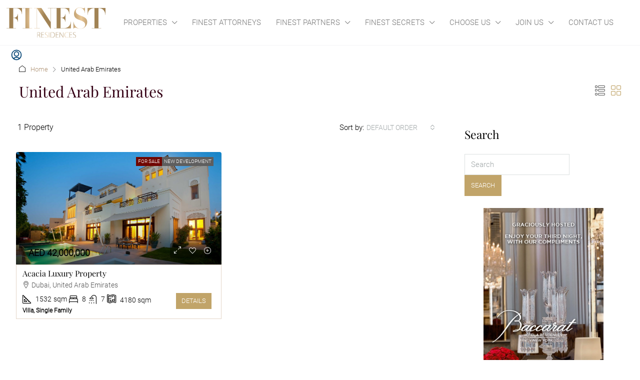

--- FILE ---
content_type: text/html; charset=UTF-8
request_url: https://www.finestresidences.com/country/united-arab-emirates/
body_size: 43536
content:
<!doctype html>
<html lang="en-US">
<head>
	<meta charset="UTF-8" />
	<meta name="viewport" content="width=device-width, initial-scale=1.0" />
	<link rel="profile" href="https://gmpg.org/xfn/11" />
    <meta name="format-detection" content="telephone=no">
	<script defer src="data:text/javascript,%21function%28e%2Cc%29%7Be%5Bc%5D%3De%5Bc%5D%2B%28e%5Bc%5D%26%26%22%20%22%29%2B%22quform-js%22%7D%28document.documentElement%2C%22className%22%29%3B"></script>		<style>.houzez-library-modal-btn {margin-left: 5px;background: #35AAE1;vertical-align: top;font-size: 0 !important;}
		.houzez-library-modal-btn:before {content: '';width: 16px;height: 16px;background-image: url('https://www.finestresidences.com/wp-content/themes/houzez/img/studio-icon.png');background-position: center;background-size: contain;background-repeat: no-repeat;}
		#houzez-library-modal .houzez-elementor-template-library-template-name {text-align: right;flex: 1 0 0%;}
		.houzez-notice {padding: 10px 15px;margin: 10px 0;border-radius: 4px;font-size: 14px;}
		.houzez-notice.houzez-success {background: #d4edda;color: #155724;border: 1px solid #c3e6cb;}
		.houzez-notice.houzez-error {background: #f8d7da;color: #721c24;border: 1px solid #f5c6cb;}
		.houzez-notice.houzez-info {background: #d1ecf1;color: #0c5460;border: 1px solid #bee5eb;}</style>
	<meta name='robots' content='index, follow, max-image-preview:large, max-snippet:-1, max-video-preview:-1' />

	<!-- This site is optimized with the Yoast SEO Premium plugin v26.6 (Yoast SEO v26.6) - https://yoast.com/wordpress/plugins/seo/ -->
	<title>United Arab Emirates Archives | FINEST RESIDENCES</title>
<style>.flying-press-lazy-bg{background-image:none!important;}</style>


	<link rel="canonical" href="https://www.finestresidences.com/country/united-arab-emirates/" />
	<meta property="og:locale" content="en_US" />
	<meta property="og:type" content="article" />
	<meta property="og:title" content="United Arab Emirates Archives" />
	<meta property="og:url" content="https://www.finestresidences.com/country/united-arab-emirates/" />
	<meta property="og:site_name" content="FINEST RESIDENCES" />
	<meta property="og:image" content="https://www.finestresidences.com/wp-content/uploads/2016/02/chateau-louis-14-finest-residences-home.jpg" />
	<meta property="og:image:width" content="1500" />
	<meta property="og:image:height" content="1000" />
	<meta property="og:image:type" content="image/jpeg" />
	<meta name="twitter:card" content="summary_large_image" />
	<meta name="twitter:site" content="@FinestResidence" />
	<!-- / Yoast SEO Premium plugin. -->


<style id='wp-img-auto-sizes-contain-inline-css' type='text/css'>img:is([sizes=auto i],[sizes^="auto," i]){contain-intrinsic-size:3000px 1500px}
/*# sourceURL=wp-img-auto-sizes-contain-inline-css */</style>
<link rel='stylesheet' id='mp-theme-css' href='https://www.finestresidences.com/wp-content/cache/flying-press/dfa5c0cc2321.theme.css' type='text/css' media='all' />
<link rel='stylesheet' id='houzez-author-box-css' href='https://www.finestresidences.com/wp-content/cache/flying-press/3625d22cd2ae.author-box.css' type='text/css' media='all' />
<style id='wp-emoji-styles-inline-css' type='text/css'>img.wp-smiley, img.emoji {
		display: inline !important;
		border: none !important;
		box-shadow: none !important;
		height: 1em !important;
		width: 1em !important;
		margin: 0 0.07em !important;
		vertical-align: -0.1em !important;
		background: none !important;
		padding: 0 !important;
	}
/*# sourceURL=wp-emoji-styles-inline-css */</style>
<style id='classic-theme-styles-inline-css' type='text/css'>/*! This file is auto-generated */
.wp-block-button__link{color:#fff;background-color:#32373c;border-radius:9999px;box-shadow:none;text-decoration:none;padding:calc(.667em + 2px) calc(1.333em + 2px);font-size:1.125em}.wp-block-file__button{background:#32373c;color:#fff;text-decoration:none}
/*# sourceURL=/wp-includes/css/classic-themes.min.css */</style>
<style id='global-styles-inline-css' type='text/css'>:root{--wp--preset--aspect-ratio--square: 1;--wp--preset--aspect-ratio--4-3: 4/3;--wp--preset--aspect-ratio--3-4: 3/4;--wp--preset--aspect-ratio--3-2: 3/2;--wp--preset--aspect-ratio--2-3: 2/3;--wp--preset--aspect-ratio--16-9: 16/9;--wp--preset--aspect-ratio--9-16: 9/16;--wp--preset--color--black: #000000;--wp--preset--color--cyan-bluish-gray: #abb8c3;--wp--preset--color--white: #ffffff;--wp--preset--color--pale-pink: #f78da7;--wp--preset--color--vivid-red: #cf2e2e;--wp--preset--color--luminous-vivid-orange: #ff6900;--wp--preset--color--luminous-vivid-amber: #fcb900;--wp--preset--color--light-green-cyan: #7bdcb5;--wp--preset--color--vivid-green-cyan: #00d084;--wp--preset--color--pale-cyan-blue: #8ed1fc;--wp--preset--color--vivid-cyan-blue: #0693e3;--wp--preset--color--vivid-purple: #9b51e0;--wp--preset--gradient--vivid-cyan-blue-to-vivid-purple: linear-gradient(135deg,rgb(6,147,227) 0%,rgb(155,81,224) 100%);--wp--preset--gradient--light-green-cyan-to-vivid-green-cyan: linear-gradient(135deg,rgb(122,220,180) 0%,rgb(0,208,130) 100%);--wp--preset--gradient--luminous-vivid-amber-to-luminous-vivid-orange: linear-gradient(135deg,rgb(252,185,0) 0%,rgb(255,105,0) 100%);--wp--preset--gradient--luminous-vivid-orange-to-vivid-red: linear-gradient(135deg,rgb(255,105,0) 0%,rgb(207,46,46) 100%);--wp--preset--gradient--very-light-gray-to-cyan-bluish-gray: linear-gradient(135deg,rgb(238,238,238) 0%,rgb(169,184,195) 100%);--wp--preset--gradient--cool-to-warm-spectrum: linear-gradient(135deg,rgb(74,234,220) 0%,rgb(151,120,209) 20%,rgb(207,42,186) 40%,rgb(238,44,130) 60%,rgb(251,105,98) 80%,rgb(254,248,76) 100%);--wp--preset--gradient--blush-light-purple: linear-gradient(135deg,rgb(255,206,236) 0%,rgb(152,150,240) 100%);--wp--preset--gradient--blush-bordeaux: linear-gradient(135deg,rgb(254,205,165) 0%,rgb(254,45,45) 50%,rgb(107,0,62) 100%);--wp--preset--gradient--luminous-dusk: linear-gradient(135deg,rgb(255,203,112) 0%,rgb(199,81,192) 50%,rgb(65,88,208) 100%);--wp--preset--gradient--pale-ocean: linear-gradient(135deg,rgb(255,245,203) 0%,rgb(182,227,212) 50%,rgb(51,167,181) 100%);--wp--preset--gradient--electric-grass: linear-gradient(135deg,rgb(202,248,128) 0%,rgb(113,206,126) 100%);--wp--preset--gradient--midnight: linear-gradient(135deg,rgb(2,3,129) 0%,rgb(40,116,252) 100%);--wp--preset--font-size--small: 13px;--wp--preset--font-size--medium: 20px;--wp--preset--font-size--large: 36px;--wp--preset--font-size--x-large: 42px;--wp--preset--spacing--20: 0.44rem;--wp--preset--spacing--30: 0.67rem;--wp--preset--spacing--40: 1rem;--wp--preset--spacing--50: 1.5rem;--wp--preset--spacing--60: 2.25rem;--wp--preset--spacing--70: 3.38rem;--wp--preset--spacing--80: 5.06rem;--wp--preset--shadow--natural: 6px 6px 9px rgba(0, 0, 0, 0.2);--wp--preset--shadow--deep: 12px 12px 50px rgba(0, 0, 0, 0.4);--wp--preset--shadow--sharp: 6px 6px 0px rgba(0, 0, 0, 0.2);--wp--preset--shadow--outlined: 6px 6px 0px -3px rgb(255, 255, 255), 6px 6px rgb(0, 0, 0);--wp--preset--shadow--crisp: 6px 6px 0px rgb(0, 0, 0);}:where(.is-layout-flex){gap: 0.5em;}:where(.is-layout-grid){gap: 0.5em;}body .is-layout-flex{display: flex;}.is-layout-flex{flex-wrap: wrap;align-items: center;}.is-layout-flex > :is(*, div){margin: 0;}body .is-layout-grid{display: grid;}.is-layout-grid > :is(*, div){margin: 0;}:where(.wp-block-columns.is-layout-flex){gap: 2em;}:where(.wp-block-columns.is-layout-grid){gap: 2em;}:where(.wp-block-post-template.is-layout-flex){gap: 1.25em;}:where(.wp-block-post-template.is-layout-grid){gap: 1.25em;}.has-black-color{color: var(--wp--preset--color--black) !important;}.has-cyan-bluish-gray-color{color: var(--wp--preset--color--cyan-bluish-gray) !important;}.has-white-color{color: var(--wp--preset--color--white) !important;}.has-pale-pink-color{color: var(--wp--preset--color--pale-pink) !important;}.has-vivid-red-color{color: var(--wp--preset--color--vivid-red) !important;}.has-luminous-vivid-orange-color{color: var(--wp--preset--color--luminous-vivid-orange) !important;}.has-luminous-vivid-amber-color{color: var(--wp--preset--color--luminous-vivid-amber) !important;}.has-light-green-cyan-color{color: var(--wp--preset--color--light-green-cyan) !important;}.has-vivid-green-cyan-color{color: var(--wp--preset--color--vivid-green-cyan) !important;}.has-pale-cyan-blue-color{color: var(--wp--preset--color--pale-cyan-blue) !important;}.has-vivid-cyan-blue-color{color: var(--wp--preset--color--vivid-cyan-blue) !important;}.has-vivid-purple-color{color: var(--wp--preset--color--vivid-purple) !important;}.has-black-background-color{background-color: var(--wp--preset--color--black) !important;}.has-cyan-bluish-gray-background-color{background-color: var(--wp--preset--color--cyan-bluish-gray) !important;}.has-white-background-color{background-color: var(--wp--preset--color--white) !important;}.has-pale-pink-background-color{background-color: var(--wp--preset--color--pale-pink) !important;}.has-vivid-red-background-color{background-color: var(--wp--preset--color--vivid-red) !important;}.has-luminous-vivid-orange-background-color{background-color: var(--wp--preset--color--luminous-vivid-orange) !important;}.has-luminous-vivid-amber-background-color{background-color: var(--wp--preset--color--luminous-vivid-amber) !important;}.has-light-green-cyan-background-color{background-color: var(--wp--preset--color--light-green-cyan) !important;}.has-vivid-green-cyan-background-color{background-color: var(--wp--preset--color--vivid-green-cyan) !important;}.has-pale-cyan-blue-background-color{background-color: var(--wp--preset--color--pale-cyan-blue) !important;}.has-vivid-cyan-blue-background-color{background-color: var(--wp--preset--color--vivid-cyan-blue) !important;}.has-vivid-purple-background-color{background-color: var(--wp--preset--color--vivid-purple) !important;}.has-black-border-color{border-color: var(--wp--preset--color--black) !important;}.has-cyan-bluish-gray-border-color{border-color: var(--wp--preset--color--cyan-bluish-gray) !important;}.has-white-border-color{border-color: var(--wp--preset--color--white) !important;}.has-pale-pink-border-color{border-color: var(--wp--preset--color--pale-pink) !important;}.has-vivid-red-border-color{border-color: var(--wp--preset--color--vivid-red) !important;}.has-luminous-vivid-orange-border-color{border-color: var(--wp--preset--color--luminous-vivid-orange) !important;}.has-luminous-vivid-amber-border-color{border-color: var(--wp--preset--color--luminous-vivid-amber) !important;}.has-light-green-cyan-border-color{border-color: var(--wp--preset--color--light-green-cyan) !important;}.has-vivid-green-cyan-border-color{border-color: var(--wp--preset--color--vivid-green-cyan) !important;}.has-pale-cyan-blue-border-color{border-color: var(--wp--preset--color--pale-cyan-blue) !important;}.has-vivid-cyan-blue-border-color{border-color: var(--wp--preset--color--vivid-cyan-blue) !important;}.has-vivid-purple-border-color{border-color: var(--wp--preset--color--vivid-purple) !important;}.has-vivid-cyan-blue-to-vivid-purple-gradient-background{background: var(--wp--preset--gradient--vivid-cyan-blue-to-vivid-purple) !important;}.has-light-green-cyan-to-vivid-green-cyan-gradient-background{background: var(--wp--preset--gradient--light-green-cyan-to-vivid-green-cyan) !important;}.has-luminous-vivid-amber-to-luminous-vivid-orange-gradient-background{background: var(--wp--preset--gradient--luminous-vivid-amber-to-luminous-vivid-orange) !important;}.has-luminous-vivid-orange-to-vivid-red-gradient-background{background: var(--wp--preset--gradient--luminous-vivid-orange-to-vivid-red) !important;}.has-very-light-gray-to-cyan-bluish-gray-gradient-background{background: var(--wp--preset--gradient--very-light-gray-to-cyan-bluish-gray) !important;}.has-cool-to-warm-spectrum-gradient-background{background: var(--wp--preset--gradient--cool-to-warm-spectrum) !important;}.has-blush-light-purple-gradient-background{background: var(--wp--preset--gradient--blush-light-purple) !important;}.has-blush-bordeaux-gradient-background{background: var(--wp--preset--gradient--blush-bordeaux) !important;}.has-luminous-dusk-gradient-background{background: var(--wp--preset--gradient--luminous-dusk) !important;}.has-pale-ocean-gradient-background{background: var(--wp--preset--gradient--pale-ocean) !important;}.has-electric-grass-gradient-background{background: var(--wp--preset--gradient--electric-grass) !important;}.has-midnight-gradient-background{background: var(--wp--preset--gradient--midnight) !important;}.has-small-font-size{font-size: var(--wp--preset--font-size--small) !important;}.has-medium-font-size{font-size: var(--wp--preset--font-size--medium) !important;}.has-large-font-size{font-size: var(--wp--preset--font-size--large) !important;}.has-x-large-font-size{font-size: var(--wp--preset--font-size--x-large) !important;}
:where(.wp-block-post-template.is-layout-flex){gap: 1.25em;}:where(.wp-block-post-template.is-layout-grid){gap: 1.25em;}
:where(.wp-block-term-template.is-layout-flex){gap: 1.25em;}:where(.wp-block-term-template.is-layout-grid){gap: 1.25em;}
:where(.wp-block-columns.is-layout-flex){gap: 2em;}:where(.wp-block-columns.is-layout-grid){gap: 2em;}
:root :where(.wp-block-pullquote){font-size: 1.5em;line-height: 1.6;}
/*# sourceURL=global-styles-inline-css */</style>
<link rel='stylesheet' id='elementor-icons-css' href='https://www.finestresidences.com/wp-content/cache/flying-press/94d731c2f136.elementor-icons.min.css' type='text/css' media='all' />
<link rel='stylesheet' id='elementor-frontend-css' href='https://www.finestresidences.com/wp-content/cache/flying-press/a286126314ec.frontend.min.css' type='text/css' media='all' />
<link rel='stylesheet' id='elementor-post-9326-css' href='https://www.finestresidences.com/wp-content/cache/flying-press/16ce138f6aab.post-9326.css' type='text/css' media='all' />
<link rel='stylesheet' id='font-awesome-5-all-css' href='https://www.finestresidences.com/wp-content/cache/flying-press/74bab4578692.all.min.css' type='text/css' media='all' />
<link rel='stylesheet' id='font-awesome-4-shim-css' href='https://www.finestresidences.com/wp-content/cache/flying-press/c55205bce667.v4-shims.min.css' type='text/css' media='all' />
<link rel='stylesheet' id='houzez-studio-css' href='https://www.finestresidences.com/wp-content/cache/flying-press/e6094661d892.houzez-studio-public.css' type='text/css' media='all' />
<link rel='stylesheet' id='sr7css-css' href='https://www.finestresidences.com/wp-content/cache/flying-press/00647ee642b0.sr7.css' type='text/css' media='all' />
<link rel='stylesheet' id='uaf_client_css-css' href='https://www.finestresidences.com/wp-content/cache/flying-press/586250e07992.uaf.css' type='text/css' media='all' />
<link rel='stylesheet' id='widgetopts-styles-css' href='https://www.finestresidences.com/wp-content/cache/flying-press/47c53c6ddea8.widget-options.css' type='text/css' media='all' />
<link rel='stylesheet' id='quform-css' href='https://www.finestresidences.com/wp-content/cache/flying-press/7a7a7221a604.quform.css' type='text/css' media='all' />
<link rel='stylesheet' id='houzez-all-css-css' href='https://www.finestresidences.com/wp-content/cache/flying-press/e143c27f4964.all-css.css' type='text/css' media='all' />
<link rel='stylesheet' id='fontawesome-css' href='https://www.finestresidences.com/wp-content/cache/flying-press/7441465cab20.all.min.css' type='text/css' media='all' />
<link rel='stylesheet' id='houzez-style-css' href='https://www.finestresidences.com/wp-content/cache/flying-press/d744f64552a2.style.css' type='text/css' media='all' />
<style id='houzez-style-inline-css' type='text/css'>@media (min-width: 1200px) {
          .container {
              max-width: 1480px;
          }
        }
                    .status-color-104 {
                        background-color: #1d0a04;
                    }
                    
                    .status-color-22 {
                        background-color: #1d0a04;
                    }
                    
                    .status-color-23 {
                        background-color: #700700;
                    }
                    
                    .status-color-156 {
                        background-color: #5e5e5e;
                    }
                    
        body {
            font-family: Roboto;
            font-size: 16px;
            font-weight: 400;
            line-height: 22px;
            text-transform: ;
        }
        .main-nav,
        .dropdown-menu,
        .login-register,
        .btn.btn-create-listing,
        .logged-in-nav,
        .btn-phone-number {
          font-family: Roboto;
          font-size: 15px;
          font-weight: 300;
          text-transform: uppercase;
        }

        .btn,
        .ele-btn,
        .houzez-search-button,
        .houzez-submit-button,
        .form-control,
        .bootstrap-select .text,
        .sort-by-title,
        .woocommerce ul.products li.product .button,
        .form-control,
        .bootstrap-select .text,
        .sort-by-title {
          font-family: Roboto;
        }
        
        h1, h2, h3, h4, h5, h6, .item-title, .page-title-mobile {
          font-family: Playfair Display;
          font-weight: 400;
          text-transform: ;
        }

        .post-content-wrap h1, .post-content-wrap h2, .post-content-wrap h3, .post-content-wrap h4, .post-content-wrap h5, .post-content-wrap h6 {
          font-weight: 400;
          text-transform: ;
          text-align: left; 
        }

        .top-bar-wrap {
            font-family: Roboto;
            font-size: 13px;
            font-weight: 400;
            text-transform: none;   
        }
        .footer-wrap {
            font-family: Roboto;
            font-size: 14px;
            font-weight: 400;
            text-transform: none;
        }
        
        .header-v1 .header-inner-wrap {
            height: 60px; 
        }
        .header-v1 .header-inner-wrap .nav-link {
          line-height: 60px;
        }
        .header-v2 .header-top .navbar {
          height: 110px; 
        }

        .header-v2 .header-bottom .header-inner-wrap {
            height: 54px;
        }

        .header-v2 .header-bottom .header-inner-wrap .nav-link {
            line-height: 54px;
        }

        .header-v3 .header-top .header-inner-wrap,
        .header-v3 .header-top .header-contact-wrap {
          height: 80px;
          line-height: 80px; 
        }
        .header-v3 .header-bottom .header-inner-wrap {
            height: 54px;
        }
        .header-v3 .header-bottom .header-inner-wrap .nav-link {
            line-height: 54px;
        }

        .header-v4 .header-inner-wrap {
            height: 90px;
        }
        .header-v4 .header-inner-wrap .nav-link {
            line-height: 90px;
        }

        .header-v5 .header-top .header-inner-wrap {
            height: 110px;
        }

        .header-v5 .header-bottom .header-inner-wrap {
            height: 54px;
            line-height: 54px;
        }

        .header-v6 .header-inner-wrap,
        .header-v6 .navbar-logged-in-wrap {
            height: 60px;
            line-height: 60px;
        }

        @media (min-width: 1200px) {
            .header-v5 .header-top .container {
                max-width: 1170px;
            }
        }
    
      body,
      .main-wrap,
      .fw-property-documents-wrap h3 span, 
      .fw-property-details-wrap h3 span {
        background-color: #f8f8f8; 
      }
      .houzez-main-wrap-v2, .main-wrap.agent-detail-page-v2 {
        background-color: #ffffff;
      }

       body,
      .form-control,
      .bootstrap-select .text,
      .item-title a,
      .listing-tabs .nav-tabs .nav-link,
      .item-wrap-v2 .item-amenities li span,
      .item-wrap-v2 .item-amenities li:before,
      .item-parallax-wrap .item-price-wrap,
      .list-view .item-body .item-price-wrap,
      .property-slider-item .item-price-wrap,
      .page-title-wrap .item-price-wrap,
      .agent-information .agent-phone span a,
      .property-overview-wrap ul li strong,
      .mobile-property-title .item-price-wrap .item-price,
      .fw-property-features-left li a,
      .lightbox-content-wrap .item-price-wrap,
      .blog-post-item-v1 .blog-post-title h3 a,
      .blog-post-content-widget h4 a,
      .property-item-widget .right-property-item-widget-wrap .item-price-wrap,
      .login-register-form .modal-header .login-register-tabs .nav-link.active,
      .agent-list-wrap .agent-list-content h2 a,
      .agent-list-wrap .agent-list-contact li a,
      .developer-list-wrap .developer-list-content h2 a,
      .developer-list-wrap .developer-list-contact li a,
      .agent-contacts-wrap li a,
      .menu-edit-property li a,
      .statistic-referrals-list li a,
      .chart-nav .nav-pills .nav-link,
      .dashboard-table-properties td .property-payment-status,
      .dashboard-mobile-edit-menu-wrap .bootstrap-select > .dropdown-toggle.bs-placeholder,
      .payment-method-block .radio-tab .control-text,
      .post-title-wrap h2 a,
      .lead-nav-tab.nav-pills .nav-link,
      .deals-nav-tab.nav-pills .nav-link,
      .btn-light-grey-outlined:hover,
      button:not(.bs-placeholder) .filter-option-inner-inner,
      .fw-property-floor-plans-wrap .floor-plans-tabs a,
      .products > .product > .item-body > a,
      .woocommerce ul.products li.product .price,
      .woocommerce div.product p.price, 
      .woocommerce div.product span.price,
      .woocommerce #reviews #comments ol.commentlist li .meta,
      .woocommerce-MyAccount-navigation ul li a,
      .activitiy-item-close-button a,
      .property-section-wrap li a,
      .propertie-list ul li a {
       color: #000000; 
     }


    
      a,
      a:hover,
      a:active,
      a:focus,
      .primary-text,
      .btn-clear,
      .btn-apply,
      .btn-primary-outlined,
      .btn-primary-outlined:before,
      .item-title a:hover,
      .sort-by .bootstrap-select .bs-placeholder,
      .sort-by .bootstrap-select > .btn,
      .sort-by .bootstrap-select > .btn:active,
      .page-link,
      .page-link:hover,
      .accordion-title:before,
      .blog-post-content-widget h4 a:hover,
      .agent-list-wrap .agent-list-content h2 a:hover,
      .agent-list-wrap .agent-list-contact li a:hover,
      .agent-contacts-wrap li a:hover,
      .agent-nav-wrap .nav-pills .nav-link,
      .dashboard-side-menu-wrap .side-menu-dropdown a.active,
      .menu-edit-property li a.active,
      .menu-edit-property li a:hover,
      .dashboard-statistic-block h3 .fa,
      .statistic-referrals-list li a:hover,
      .chart-nav .nav-pills .nav-link.active,
      .board-message-icon-wrap.active,
      .post-title-wrap h2 a:hover,
      .listing-switch-view .switch-btn.active,
      .item-wrap-v6 .item-price-wrap,
      .listing-v6 .list-view .item-body .item-price-wrap,
      .woocommerce nav.woocommerce-pagination ul li a, 
      .woocommerce nav.woocommerce-pagination ul li span,
      .woocommerce-MyAccount-navigation ul li a:hover,
      .property-schedule-tour-form-wrap .control input:checked ~ .control__indicator,
      .property-schedule-tour-form-wrap .control:hover,
      .property-walkscore-wrap-v2 .score-details .houzez-icon,
      .login-register .btn-icon-login-register + .dropdown-menu a,
      .activitiy-item-close-button a:hover,
      .property-section-wrap li a:hover,
      .agent-detail-page-v2 .agent-nav-wrap .nav-link.active,
      .property-lightbox-v2-sections-navigation .slick-prev, 
      .property-lightbox-v2-sections-navigation .slick-next,
      .property-lightbox-v2-sections-navigation .slick-slide.current-section,
      .property-lightbox-v2-sections-navigation .nav-link.active,
      .property-lightbox-v3-sections-navigation .slick-prev,
      .property-lightbox-v3-sections-navigation .slick-next,
      .property-lightbox-v3-sections-navigation .slick-slide.current-section,
      .property-lightbox-v3-sections-navigation .nav-link.active,
      .agent-detail-page-v2 .listing-tabs .nav-link.active,
      .taxonomy-item-list a:before,
      .stats-box .icon-box i,
      .propertie-list ul li a.active,
      .propertie-list ul li a:hover,
      .nav-link,
      .agent-list-position a,
      .top-banner-wrap .nav-pills .nav-link:hover {
        color: #c1a469; 
      }

      .houzez-search-form-js .nav-pills .nav-link:hover, .top-banner-wrap .nav-pills .nav-link:hover {
          color: #fff;
      }
      
      .control input:checked ~ .control__indicator,
      .btn-primary-outlined:hover,
      .page-item.active .page-link,
      .slick-prev:hover,
      .slick-prev:focus,
      .slick-next:hover,
      .slick-next:focus,
      .mobile-property-tools .nav-pills .nav-link.active,
      .login-register-form .modal-header,
      .agent-nav-wrap .nav-pills .nav-link.active,
      .board-message-icon-wrap .notification-circle,
      .primary-label,
      .fc-event,
      .fc-event-dot,
      .compare-table .table-hover > tbody > tr:hover,
      .post-tag,
      .datepicker table tr td.active.active,
      .datepicker table tr td.active.disabled,
      .datepicker table tr td.active.disabled.active,
      .datepicker table tr td.active.disabled.disabled,
      .datepicker table tr td.active.disabled:active,
      .datepicker table tr td.active.disabled:hover,
      .datepicker table tr td.active.disabled:hover.active,
      .datepicker table tr td.active.disabled:hover.disabled,
      .datepicker table tr td.active.disabled:hover:active,
      .datepicker table tr td.active.disabled:hover:hover,
      .datepicker table tr td.active.disabled:hover[disabled],
      .datepicker table tr td.active.disabled[disabled],
      .datepicker table tr td.active:active,
      .datepicker table tr td.active:hover,
      .datepicker table tr td.active:hover.active,
      .datepicker table tr td.active:hover.disabled,
      .datepicker table tr td.active:hover:active,
      .datepicker table tr td.active:hover:hover,
      .datepicker table tr td.active:hover[disabled],
      .datepicker table tr td.active[disabled],
      .ui-slider-horizontal .ui-slider-range,
      .slick-arrow,
      .btn-load-more .spinner .bounce1,
      .btn-load-more .spinner .bounce2,
      .btn-load-more .spinner .bounce3 {
        background-color: #c1a469; 
      }

      .control input:checked ~ .control__indicator,
      .btn-primary-outlined,
      .btn-primary-outlined:hover,
      .page-item.active .page-link,
      .mobile-property-tools .nav-pills .nav-link.active,
      .agent-nav-wrap .nav-pills .nav-link,
      .agent-nav-wrap .nav-pills .nav-link.active,
      .chart-nav .nav-pills .nav-link.active,
      .dashaboard-snake-nav .step-block.active,
      .fc-event,
      .fc-event-dot,
      .save-search-form-wrap,
      .property-schedule-tour-form-wrap .control input:checked ~ .control__indicator,
      .property-tabs-module.property-nav-tabs-v5 .nav-link.active,
      .price-table-button
          .control--radio
          input:checked
          + .control__indicator
          + .control__label
          + .control__background,
      .agent-detail-page-v2 .agent-nav-wrap .nav-link.active {
        border-color: #c1a469; 
      }

      .stats-box .icon-box {
        border: 1px solid #c1a469;
      }

      .slick-arrow:hover {
        background-color: rgba(149,106,61,1); 
      }

      .property-banner .nav-pills .nav-link.active {
        background-color: rgba(149,106,61,1) !important; 
      }

      .property-navigation-wrap a.active {
        color: #c1a469;
        -webkit-box-shadow: inset 0 -3px #c1a469;
        box-shadow: inset 0 -3px #c1a469; 
      }

      .property-nav-tabs-v1 .nav-item .nav-link.active,
      .property-nav-tabs-v1 .nav-item .nav-link.show,
      .property-nav-tabs-v2 .nav-item .nav-link.active,
      .property-nav-tabs-v2 .nav-item .nav-link.show {
          -webkit-box-shadow: 0 3px 0 inset #c1a469;
          box-shadow: 0 3px 0 inset #c1a469;
          border-bottom: 2px solid #f8f8f8;
      }

      .property-tabs-module.property-nav-tabs-v3 .nav-link.active::before,
      .property-tabs-module.property-nav-tabs-v4 .nav-link.active::before {
          border-top-color: #c1a469;
      }
      
      .property-tabs-module.property-nav-tabs-v3 .nav-link.active::after,
      .property-tabs-module.property-nav-tabs-v4 .nav-link.active::after {
          border-bottom-color: #f8f8f8;
          border-top-color: #f8f8f8;
      }

      .property-tabs-module.property-nav-tabs-v3 .nav-link.active,
      .property-tabs-module.property-nav-tabs-v4 .nav-link.active {
          border-bottom: 1px solid #c1a469;
      }

      @media (max-width: 767.98px) {
          .product-tabs-wrap-v1 .nav-link.active {
              background-color: #c1a469 !important;
              border-color: #c1a469;
          }
      }

      .property-lightbox-nav .nav-item.nav-item-active {
          -webkit-box-shadow: inset 0 -3px #c1a469;
          box-shadow: inset 0 -3px #c1a469;
      }

      .property-lightbox-nav .nav-item.nav-item-active a {
          color: #c1a469;
      }

      .deals-table-wrap {
          scrollbar-color: #c1a469 #f1f1f1;
      }

      .deals-table-wrap::-webkit-scrollbar-thumb {
          background: #c1a469;
      }

      .deals-table-wrap::-webkit-scrollbar-thumb:hover {
          background: #c1a469;
      }

      .deals-table-wrap::-webkit-scrollbar-track {
          background: #c1a469;
      }

      .btn-primary,
      .fc-button-primary,
      .woocommerce nav.woocommerce-pagination ul li a:focus, 
      .woocommerce nav.woocommerce-pagination ul li a:hover, 
      .woocommerce nav.woocommerce-pagination ul li span.current {
        color: #fff;
        background-color: #c1a469;
        border-color: #c1a469; 
      }
      .btn-primary:focus, .btn-primary:focus:active,
      .fc-button-primary:focus,
      .fc-button-primary:focus:active {
        color: #fff;
        background-color: #c1a469;
        border-color: #c1a469; 
      }
      .btn-primary:hover,
      .fc-button-primary:hover {
        color: #fff;
        background-color: #956a3d;
        border-color: #956a3d; 
      }
      .btn-primary:active, 
      .btn-primary:not(:disabled):not(:disabled):active,
      .fc-button-primary:active,
      .fc-button-primary:not(:disabled):not(:disabled):active {
        color: #fff;
        background-color: #956a3d;
        border-color: #956a3d; 
      }

      .btn-secondary,
      .woocommerce span.onsale,
      .woocommerce ul.products li.product .button,
      .woocommerce #respond input#submit.alt, 
      .woocommerce a.button.alt, 
      .woocommerce button.button.alt, 
      .woocommerce input.button.alt,
      .woocommerce #review_form #respond .form-submit input,
      .woocommerce #respond input#submit, 
      .woocommerce a.button, 
      .woocommerce button.button, 
      .woocommerce input.button {
        color: #fff;
        background-color: #555555;
        border-color: #555555; 
      }
      .btn-secondary:focus,
      .btn-secondary:focus:active {
        color: #fff;
        background-color: #555555;
        border-color: #555555; 
      }
      .woocommerce ul.products li.product .button:focus,
      .woocommerce ul.products li.product .button:active,
      .woocommerce #respond input#submit.alt:focus, 
      .woocommerce a.button.alt:focus, 
      .woocommerce button.button.alt:focus, 
      .woocommerce input.button.alt:focus,
      .woocommerce #respond input#submit.alt:active, 
      .woocommerce a.button.alt:active, 
      .woocommerce button.button.alt:active, 
      .woocommerce input.button.alt:active,
      .woocommerce #review_form #respond .form-submit input:focus,
      .woocommerce #review_form #respond .form-submit input:active,
      .woocommerce #respond input#submit:active, 
      .woocommerce a.button:active, 
      .woocommerce button.button:active, 
      .woocommerce input.button:active,
      .woocommerce #respond input#submit:focus, 
      .woocommerce a.button:focus, 
      .woocommerce button.button:focus, 
      .woocommerce input.button:focus {
        color: #fff;
        background-color: #555555;
        border-color: #555555; 
      }
      .btn-secondary:hover,
      .woocommerce ul.products li.product .button:hover,
      .woocommerce #respond input#submit.alt:hover, 
      .woocommerce a.button.alt:hover, 
      .woocommerce button.button.alt:hover, 
      .woocommerce input.button.alt:hover,
      .woocommerce #review_form #respond .form-submit input:hover,
      .woocommerce #respond input#submit:hover, 
      .woocommerce a.button:hover, 
      .woocommerce button.button:hover, 
      .woocommerce input.button:hover {
        color: #fff;
        background-color: #956a3d;
        border-color: #956a3d; 
      }
      .btn-secondary:active, 
      .btn-secondary:not(:disabled):not(:disabled):active {
        color: #fff;
        background-color: #956a3d;
        border-color: #956a3d; 
      }

      .btn-primary-outlined {
        color: #c1a469;
        background-color: transparent;
        border-color: #c1a469; 
      }
      .btn-primary-outlined:focus, .btn-primary-outlined:focus:active {
        color: #c1a469;
        background-color: transparent;
        border-color: #c1a469; 
      }
      .btn-primary-outlined:hover {
        color: #fff;
        background-color: #956a3d;
        border-color: #956a3d; 
      }
      .btn-primary-outlined:active, .btn-primary-outlined:not(:disabled):not(:disabled):active {
        color: #c1a469;
        background-color: rgba(26, 26, 26, 0);
        border-color: #956a3d; 
      }

      .btn-secondary-outlined {
        color: #555555;
        background-color: transparent;
        border-color: #555555; 
      }
      .btn-secondary-outlined:focus, .btn-secondary-outlined:focus:active {
        color: #555555;
        background-color: transparent;
        border-color: #555555; 
      }
      .btn-secondary-outlined:hover {
        color: #fff;
        background-color: #956a3d;
        border-color: #956a3d; 
      }
      .btn-secondary-outlined:active, .btn-secondary-outlined:not(:disabled):not(:disabled):active {
        color: #555555;
        background-color: rgba(26, 26, 26, 0);
        border-color: #956a3d; 
      }

      .btn-call {
        color: #555555;
        background-color: transparent;
        border-color: #555555; 
      }
      .btn-call:focus, .btn-call:focus:active {
        color: #555555;
        background-color: transparent;
        border-color: #555555; 
      }
      .btn-call:hover {
        color: #555555;
        background-color: rgba(26, 26, 26, 0);
        border-color: #956a3d; 
      }
      .btn-call:active, .btn-call:not(:disabled):not(:disabled):active {
        color: #555555;
        background-color: rgba(26, 26, 26, 0);
        border-color: #956a3d; 
      }
      .icon-delete .btn-loader:after{
          border-color: #c1a469 transparent #c1a469 transparent
      }
    
      .header-v1 {
        background-color: #ffffff;
        border-bottom: 1px solid #ffffff; 
      }

      .header-v1 a.nav-link,
      .header-v1 .btn-phone-number a {
        color: #262626; 
      }

      .header-v1 a.nav-link:hover,
      .header-v1 a.nav-link:active {
        color: #ffffff;
        background-color: rgba(204,178,150,1); 
      }
      .header-desktop .main-nav .nav-link {
          letter-spacing: 0.0px;
      }
      .header-v1 .btn-phone-number a:hover,
      .header-v1 .btn-phone-number a:active {
        color: #ffffff;
      }
    
      .header-v2 .header-top,
      .header-v5 .header-top,
      .header-v2 .header-contact-wrap {
        background-color: #ffffff; 
      }

      .header-v2 .header-bottom, 
      .header-v5 .header-bottom {
        background-color: #00AEEF;
      }

      .header-v2 .header-contact-wrap .header-contact-right, .header-v2 .header-contact-wrap .header-contact-right a, .header-contact-right a:hover, header-contact-right a:active {
        color: #004274; 
      }

      .header-v2 .header-contact-left {
        color: #004274; 
      }

      .header-v2 .header-bottom,
      .header-v2 .navbar-nav > li,
      .header-v2 .navbar-nav > li:first-of-type,
      .header-v5 .header-bottom,
      .header-v5 .navbar-nav > li,
      .header-v5 .navbar-nav > li:first-of-type {
        border-color: rgba(255,255,255,0.2);
      }

      .header-v2 a.nav-link,
      .header-v5 a.nav-link {
        color: #ffffff; 
      }

      .header-v2 a.nav-link:hover,
      .header-v2 a.nav-link:active,
      .header-v5 a.nav-link:hover,
      .header-v5 a.nav-link:active {
        color: #00aeff;
        background-color: rgba(255,255,255,0.2); 
      }

      .header-v2 .header-contact-right a:hover, 
      .header-v2 .header-contact-right a:active,
      .header-v3 .header-contact-right a:hover, 
      .header-v3 .header-contact-right a:active {
        background-color: transparent;
      }

      .header-v2 .header-social-icons a,
      .header-v5 .header-social-icons a {
        color: #004274; 
      }
    
      .header-v3 .header-top {
        background-color: transparent; 
      }

      .header-v3 .header-bottom {
        background-color: transparent; 
      }

      .header-v3 .header-contact,
      .header-v3-mobile {
        background-color: #00aeef;
        color: #ffffff; 
      }

      .header-v3 .header-bottom,
      .header-v3 .login-register,
      .header-v3 .navbar-nav > li,
      .header-v3 .navbar-nav > li:first-of-type {
        border-color: ; 
      }

      .header-v3 a.nav-link, 
      .header-v3 .header-contact-right a:hover, .header-v3 .header-contact-right a:active {
        color: #FFFFFF; 
      }

      .header-v3 a.nav-link:hover,
      .header-v3 a.nav-link:active {
        color: #00aeff;
        background-color: rgba(255,255,255,0.2); 
      }

      .header-v3 .header-social-icons a {
        color: #FFFFFF; 
      }
    
      .header-v4 {
        background-color: #ffffff; 
      }

      .header-v4 a.nav-link,
      .header-v4 .btn-phone-number a {
        color: #777777; 
      }

      .header-v4 a.nav-link:hover,
      .header-v4 a.nav-link:active {
        color: #ffffff;
        background-color: rgba(175,147,117,0.7); 
      }

      .header-v4 .btn-phone-number a:hover,
      .header-v4 .btn-phone-number a:active {
        color: #ffffff;
      }
    
      .header-v6 .header-top {
        background-color: #00AEEF; 
      }

      .header-v6 a.nav-link {
        color: #FFFFFF; 
      }

      .header-v6 a.nav-link:hover,
      .header-v6 a.nav-link:active {
        color: #00aeff;
        background-color: rgba(255,255,255,0.2); 
      }

      .header-v6 .header-social-icons a {
        color: #FFFFFF; 
      }
    
      .header-transparent-wrap .header-v4 {
        border-bottom: 1px none rgba(255,255,255,0.3); 
      }
    
      .header-transparent-wrap .header-v4 .nav-link, 
      .header-transparent-wrap .header-v4 .login-register-nav a, 
      .header-transparent-wrap .btn-phone-number a {
        color: #ffffff;
      }

      .header-transparent-wrap .header-v4 .nav-link:hover, 
      .header-transparent-wrap .header-v4 .nav-link:active {
        color: #ffffff; 
      }

      .header-transparent-wrap .header-v4 .login-register-nav a:hover, 
      .header-transparent-wrap .header-v4 .login-register-nav a:active,
      .header-transparent-wrap .btn-phone-number a:hover,
      .header-transparent-wrap .btn-phone-number a:active {
        color: #ffffff;
      }
    
      .main-nav .navbar-nav .nav-item .dropdown-menu,
      .login-register .login-register-nav li .dropdown-menu {
        background-color: rgba(255,255,255,0.7); 
      }

      .login-register .login-register-nav li .dropdown-menu:before {
          border-left-color: rgba(255,255,255,0.7);
          border-top-color: rgba(255,255,255,0.7);
      }

      .main-nav .navbar-nav .nav-item .nav-item a,
      .login-register .login-register-nav li .dropdown-menu .nav-item a {
        color: #555555;
        border-bottom: 1px solid #e6e6e6; 
      }

      .main-nav .navbar-nav .nav-item .nav-item a:hover,
      .main-nav .navbar-nav .nav-item .nav-item a:active,
      .login-register .login-register-nav li .dropdown-menu .nav-item a:hover {
        color: #ffffff; 
      }
      .main-nav .navbar-nav .nav-item .nav-item a:hover,
      .main-nav .navbar-nav .nav-item .nav-item a:active,
      .login-register .login-register-nav li .dropdown-menu .nav-item a:hover {
          background-color: rgba(203,178,150,0.7);
      }
    
      .header-main-wrap .btn-create-listing {
        color: #956a3d;
        border: 1px solid #ccb296;
        background-color: #ffffff; 
      }

      .header-main-wrap .btn-create-listing:hover,
      .header-main-wrap .btn-create-listing:active {
        color: rgba(255,255,255,1);
        border: 1px solid #af9375;
        background-color: rgba(204,178,150,1); 
      }
    
      .header-transparent-wrap .header-v4 a.btn-create-listing,
      .header-transparent-wrap .login-register .favorite-link .btn-bubble {
        color: #af9375;
        border: 1px solid #ccb296;
        background-color: rgba(255,255,255,0.2); 
      }

      .header-transparent-wrap .header-v4 a.btn-create-listing:hover,
      .header-transparent-wrap .header-v4 a.btn-create-listing:active {
        color: rgba(255,255,255,1);
        border: 1px solid #af9375;
        background-color: rgba(204,178,150,1); 
      }
    
      .header-transparent-wrap .logged-in-nav a,
      .logged-in-nav a {
        color: #2e3e49;
        border-color: #e6e6e6;
        background-color: #ffffff; 
      }

      .header-transparent-wrap .logged-in-nav a:hover,
      .header-transparent-wrap .logged-in-nav a:active,
      .logged-in-nav a:hover,
      .logged-in-nav a:active {
        color: #ffffff;
        background-color: rgba(204,178,150,1);
        border-color: #e6e6e6; 
      }
    
      .form-control::-webkit-input-placeholder,
      .search-banner-wrap ::-webkit-input-placeholder,
      .advanced-search ::-webkit-input-placeholder,
      .advanced-search-banner-wrap ::-webkit-input-placeholder,
      .overlay-search-advanced-module ::-webkit-input-placeholder {
        color: #a1a7a8; 
      }
      .bootstrap-select > .dropdown-toggle.bs-placeholder, 
      .bootstrap-select > .dropdown-toggle.bs-placeholder:active, 
      .bootstrap-select > .dropdown-toggle.bs-placeholder:focus, 
      .bootstrap-select > .dropdown-toggle.bs-placeholder:hover {
        color: #a1a7a8; 
      }
      .form-control::placeholder,
      .search-banner-wrap ::-webkit-input-placeholder,
      .advanced-search ::-webkit-input-placeholder,
      .advanced-search-banner-wrap ::-webkit-input-placeholder,
      .overlay-search-advanced-module ::-webkit-input-placeholder {
        color: #a1a7a8; 
      }

      .search-banner-wrap ::-moz-placeholder,
      .advanced-search ::-moz-placeholder,
      .advanced-search-banner-wrap ::-moz-placeholder,
      .overlay-search-advanced-module ::-moz-placeholder {
        color: #a1a7a8; 
      }

      .search-banner-wrap :-ms-input-placeholder,
      .advanced-search :-ms-input-placeholder,
      .advanced-search-banner-wrap ::-ms-input-placeholder,
      .overlay-search-advanced-module ::-ms-input-placeholder {
        color: #a1a7a8; 
      }

      .search-banner-wrap :-moz-placeholder,
      .advanced-search :-moz-placeholder,
      .advanced-search-banner-wrap :-moz-placeholder,
      .overlay-search-advanced-module :-moz-placeholder {
        color: #a1a7a8; 
      }

      .advanced-search .form-control,
      .advanced-search .bootstrap-select > .btn,
      .location-trigger,
      .location-search .location-trigger,
      .vertical-search-wrap .form-control,
      .vertical-search-wrap .bootstrap-select > .btn,
      .step-search-wrap .form-control,
      .step-search-wrap .bootstrap-select > .btn,
      .advanced-search-banner-wrap .form-control,
      .advanced-search-banner-wrap .bootstrap-select > .btn,
      .search-banner-wrap .form-control,
      .search-banner-wrap .bootstrap-select > .btn,
      .overlay-search-advanced-module .form-control,
      .overlay-search-advanced-module .bootstrap-select > .btn,
      .advanced-search-v2 .advanced-search-btn,
      .advanced-search-v2 .advanced-search-btn:hover {
        border-color: #cccccc; 
      }

      .advanced-search-nav,
      .search-expandable,
      .overlay-search-advanced-module,
      .advanced-search-half-map,
      .half-map-wrap #advanced-search-filters {
        background-color: #FFFFFF; 
      }
      .btn-search {
        color: #ffffff;
        background-color: #ccb296;
        border-color: #ccb296;
      }
      .btn-search:hover, .btn-search:active  {
        color: #ffffff;
        background-color: #b78f5d;
        border-color: #b78f5d;
      }
      .advanced-search-btn {
        color: #b78f5d;
        background-color: #ffffff;
        border-color: #ccb296; 
      }
      .advanced-search-btn:hover, .advanced-search-btn:active {
        color: #ffffff;
        background-color: #ccb296;
        border-color: #ccb296; 
      }
      .advanced-search-btn:focus {
        color: #b78f5d;
        background-color: #ffffff;
        border-color: #ccb296; 
      }
      .search-expandable-label {
        color: #ffffff;
        background-color: #ccb296;
      }
      .advanced-search-nav {
        padding-top: 10px;
        padding-bottom: 10px;
      }
      .features-list-wrap .control--checkbox,
      .features-list-wrap .control--radio,
      .range-text, 
      .features-list-wrap .control--checkbox, 
      .features-list-wrap .btn-features-list, 
      .overlay-search-advanced-module .search-title, 
      .overlay-search-advanced-module .overlay-search-module-close {
          color: #555555;
      }
      .advanced-search-half-map {
        background-color: #FFFFFF; 
      }
      .advanced-search-half-map .range-text, 
      .advanced-search-half-map .features-list-wrap .control--checkbox, 
      .advanced-search-half-map .features-list-wrap .btn-features-list {
          color: #555555;
      }
      .reset-search-btn {
        background-color: #ffffff;
        color: #8b9898;
        border-color: #dce0e0; 
      }
      .reset-search-btn:hover {
        background-color: #f7f8f8;
        color: #717f7f;
        border-color: #00aeff; 
      }
    
      .save-search-btn {
          border-color: #28a745 ;
          background-color: #28a745 ;
          color: #ffffff ;
      }
      .save-search-btn:hover,
      .save-search-btn:active {
          border-color: #28a745;
          background-color: #28a745 ;
          color: #ffffff ;
      }
    .label-featured {
      background-color: #ccb296;
      color: #ffffff; 
    }
    
    .dashboard-sidebar {
      background-color: #00365e; 
    }

    .nav-box ul li a {
      color: #ffffff; 
    }
    
    .nav-box h5 {
      color: #9ca3af;
    }

    .nav-box ul li a:hover, .nav-box ul li a.active {
      background-color: #003a64;
      color: #956a3d; 
    }
    .nav-box ul li a.active {
      border-color: #00aeff;
    }
    .sidebar-logo {
      background-color: #002b4b;
    }
    .sidebar-logo .logo {
      border-color: #374151;
    }
    
      .detail-wrap {
        background-color: ;
        border-color: #ccb296; 
      }
      #houzez-overview-listing-map {
        height: 180px;
      }
    
      .header-mobile {
        background-color: #ffffff; 
      }
      .header-mobile .toggle-button-left,
      .header-mobile .toggle-button-right {
        color: #ccb296; 
      }

      .nav-mobile:not(.houzez-nav-menu-main-mobile-wrap) .main-nav .nav-item a {
        border-bottom: 1px solid #ffffff;
      }

      .nav-mobile .logged-in-nav a,
      .nav-mobile .main-nav,
      .nav-mobile .navi-login-register {
        background-color: #ffffff; 
      }

      .nav-mobile .logged-in-nav a,
      .nav-mobile .main-nav .nav-item .nav-item a,
      .nav-mobile .main-nav .nav-item a,
      .navi-login-register .main-nav .nav-item a {
        color: #555555;
        border-bottom: 1px solid #ffffff;
        background-color: #ffffff;
      }
      #nav-mobile .nav-mobile-trigger {
        color: #555555;
      }

      .nav-mobile .btn-create-listing,
      .navi-login-register .btn-create-listing {
        color: #fff;
        border: 1px solid #c1a469;
        background-color: #c1a469; 
      }

      .nav-mobile .btn-create-listing:hover, .nav-mobile .btn-create-listing:active,
      .navi-login-register .btn-create-listing:hover,
      .navi-login-register .btn-create-listing:active {
        color: #fff;
        border: 1px solid #c1a469;
        background-color: rgba(0, 174, 255, 0.65); 
      }
      .offcanvas-header {
        background-color: #ffffff;
        color: #333333;
      }
      .offcanvas-header .btn-close {
        color: #333333;
      }
    .top-bar-wrap,
    .top-bar-wrap .dropdown-menu,
    .switcher-wrap .dropdown-menu {
      background-color: #555555;
    }
    .top-bar-wrap a,
    .top-bar-contact,
    .top-bar-slogan,
    .top-bar-wrap .btn,
    .top-bar-wrap .dropdown-menu,
    .switcher-wrap .dropdown-menu,
    .top-bar-wrap .navbar-toggler {
      color: #f2f2f2;
    }
    .top-bar-wrap a:hover,
    .top-bar-wrap a:active,
    .top-bar-wrap .btn:hover,
    .top-bar-wrap .btn:active,
    .top-bar-wrap .dropdown-menu li:hover,
    .top-bar-wrap .dropdown-menu li:active,
    .switcher-wrap .dropdown-menu li:hover,
    .switcher-wrap .dropdown-menu li:active {
      color: rgba(203,178,150,1);
    }
    .class-energy-indicator:nth-child(1) {
        background-color: #33a357;
    }
    .class-energy-indicator:nth-child(2) {
        background-color: #79b752;
    }
    .class-energy-indicator:nth-child(3) {
        background-color: #c3d545;
    }
    .class-energy-indicator:nth-child(4) {
        background-color: #fff12c;
    }
    .class-energy-indicator:nth-child(5) {
        background-color: #edb731;
    }
    .class-energy-indicator:nth-child(6) {
        background-color: #d66f2c;
    }
    .class-energy-indicator:nth-child(7) {
        background-color: #cc232a;
    }
    .class-energy-indicator:nth-child(8) {
        background-color: #cc232a;
    }
    .class-energy-indicator:nth-child(9) {
        background-color: #cc232a;
    }
    .class-energy-indicator:nth-child(10) {
        background-color: #cc232a;
    }
    
    /* GHG Emissions Colors for French/EU mode */
    .class-ghg-indicator:nth-child(1) {
        background-color: #5d9cd3;
    }
    .class-ghg-indicator:nth-child(2) {
        background-color: #70b0d9;
    }
    .class-ghg-indicator:nth-child(3) {
        background-color: #8cc4e3;
    }
    .class-ghg-indicator:nth-child(4) {
        background-color: #98cdeb;
    }
    .class-ghg-indicator:nth-child(5) {
        background-color: #5966ab;
    }
    .class-ghg-indicator:nth-child(6) {
        background-color: #3e4795;
    }
    .class-ghg-indicator:nth-child(7) {
        background-color: #2d2e7f;
    }
    
      .agent-detail-page-v2 .agent-profile-wrap { background-color:#0e4c7b }
      .agent-detail-page-v2 .agent-list-position a, .agent-detail-page-v2 .agent-profile-header h1, .agent-detail-page-v2 .rating-score-text, .agent-detail-page-v2 .agent-profile-address address, .agent-detail-page-v2 .badge-success { color:#ffffff }

      .agent-detail-page-v2 .all-reviews, .agent-detail-page-v2 .agent-profile-cta a { color:#00aeff }
    
    .footer-top-wrap {
      background-color: #ffffff; 
    }

    .footer-bottom-wrap {
      background-color: #ccb296; 
    }

    .footer-top-wrap,
    .footer-top-wrap a,
    .footer-bottom-wrap,
    .footer-bottom-wrap a,
    .footer-top-wrap
        .property-item-widget
        .right-property-item-widget-wrap
        .item-amenities,
    .footer-top-wrap
        .property-item-widget
        .right-property-item-widget-wrap
        .item-price-wrap,
    .footer-top-wrap .blog-post-content-widget h4 a,
    .footer-top-wrap .blog-post-content-widget,
    .footer-top-wrap .form-tools .control,
    .footer-top-wrap .slick-dots li.slick-active button:before,
    .footer-top-wrap .slick-dots li button::before,
    .footer-top-wrap
        .widget
        ul:not(.item-amenities):not(.item-price-wrap):not(.contact-list):not(
            .dropdown-menu
        ):not(.nav-tabs)
        li
        span {
      color: #555555; 
    }
    
          .footer-top-wrap a:hover,
          .footer-bottom-wrap a:hover,
          .footer-top-wrap .blog-post-content-widget h4 a:hover {
            color: rgba(204,178,150,1); 
          }
        .houzez-osm-cluster {
            background-image: url(http://www.finestresidences.com/wp-content/themes/houzez/images/map/cluster-icon.png);
            text-align: center;
            color: #fff;
            width: 48px;
            height: 48px;
            line-height: 48px;
        }
    /* Mobile Menu */


/* AMALIA CSS */
.amelia-app-booking .calendar-link span, .am-modal.am-in-body .calendar-link span {
    font-size: 14px !important;
}
	
/* test el
.el-button .el-button--primary .calendar-link .is-disabled {
    margin: 18px 7px 8px 0px;
    letter-spacing: 0;
}C
*/

.amelia-app-booking .el-form-item.am-select-stepByStepForm-congratulationsForm-appointment .el-input .el-input__inner {
    margin-bottom: 18px !important;
}

.dashboard-side-menu-wrap .side-menu {
    line-height: 50px;
    font-weight: 400;
}

.dashboard-side-menu-wrap .side-menu .side-menu-dropdown {
    padding-left: 30px;
    line-height: 30px;
    margin: 10px 0;
		font-family: 'roboto' !important;
}

/* Input */
.mailster-form-fields .mailster-email-wrapper input[type=email]{
	font-family: 'roboto' !important;
	margin-bottom:5px;
	margin-top: 5px;
	border-width:1px;
	border-color:#ecf0f1;
	padding: 4px 6px
}

/* Input */
.mailster-form-fields .mailster-firstname-wrapper input[type=text]{
	font-family: 'roboto' !important;
	color: #555555;
	margin-bottom:5px;
	border-color:#ecf0f1;
	border-width:1px;
	padding: 4px 6px
}

/* Input */
.mailster-form-fields .mailster-lastname-wrapper input[type=text]{
	font-family: 'roboto' !important;
	margin-bottom:5px;
	border-color:#ecf0f1;
	border-width:1px;
	padding: 4px 6px
}

/* Button */
.mailster-form-fields .mailster-submit-wrapper .submit-button{
	border-color:#ccb195;
	border-top-style:none;
	padding-top:4px;
	border-radius:3px;
}

/* Button */
.footer-wrap .footer-top-wrap .container .row .col-md-3 .widget .mailster-widget-signup .mailster-form-submit .mailster-form-fields .mailster-submit-wrapper .submit-button{
	border-top-width:1px !important;
}

/* Division */
.footer-top-wrap .widget .mailster-widget-text-before{
	margin-bottom:5px;
}

/*.side-menu a {
    color: #555;
}*/

.dashboard-side-wrap {
    /*background-color: #ffffff;*/
		box-shadow: 0 2px 4px 0 rgba(0,0,0,.05);
}

.dashboard-header-wrap {
    padding: 35px 40px;
    background-color: #fff0;
}

.dashboard-header-wrap h1 {
    text-transform: uppercase;
}

.agent-bio-wrap p:last-of-type {
	margin: 1rem 0 0 0;
}

.dashboard-logo-wrap {
	margin-top: 5px;
	margin-left: -9px;
}

.featured-property-item-widget .item-wrap-v3 .labels-wrap {
    top: 20px;
    right: 20px;
    display: none;
}

/*.footer {
    padding: 60px 0 50px !important;
    border-top: 5px solid #ccb296;
    background: #28010;
    background: -moz-linear-gradient(left, #28010 10%, #a50303 50%, #28010 90%);
    background: -webkit-linear-gradient(left, #280101 10%,#a50303 50%, #280101 90%);
    background:linear-gradient(to right, #280101 10%,#a50303 50%,#280101 90%);   filter: progid:DXImageTransform.Microsoft.gradient( startColorstr='#b68d4c', endColorstr='#c19e67',GradientType=1 );
}
*/

/* Footer */
.footer-top-wrap {
    padding: 50px 0 20px !important;
    border-top: 1px solid #ccb296;
}

.footer-wrap {
    line-height: 21px !important;
}

.footer-bottom-wrap, .footer-bottom-wrap a {
	color: #fff;
}

/* Footer OLD
.footer-top-wrap {
    padding: 70px 0 26px !important;
    border-top: 5px solid #ccb296;
    background: #28010;
    background: -moz-linear-gradient(left, #28010 10%, #a50303 50%, #28010 90%);
    background: -webkit-linear-gradient(left, #280101 10%,#a50303 50%, #280101 90%);
    background:linear-gradient(to right, #280101 10%,#a50303 50%,#280101 90%);   filter: progid:DXImageTransform.Microsoft.gradient( startColorstr='#b68d4c', endColorstr='#c19e67',GradientType=1 );
} 
*/

/* Newsletter form in footer */
.label {
    padding-bottom: 4px !important;
    margin-bottom: 0 !important;
		font-weight: 300 !important;
}

.tnp-widget input[type=text], .tnp-widget input[type=email], .tnp-widget input[type=submit], .tnp-widget select {
    width: 100%;
    padding: 5px;
    display: block;
    border: 1px solid #ddd;
    border-color: #ddd;
    background-color: #f4f4f4;
    background-image: none;
    text-shadow: none;
    color: #444;
    font-size: 14px;
    line-height: normal;
    box-sizing: border-box;
    height: auto;
}

.agent-list-wrap .agent-list-content h2 {
    font-size: 24px !important;
    line-height: 24px;
    margin-bottom: 5px;
    white-space: nowrap;
    margin-right: 5px;
    margin-top: 0rem;
}

.page-title-wrap .label {
    font-size: 10px;
    padding: 7px 10px !important;
    margin-right: 5px;
    border-radius: 0px;
}

.property-form-terms {
    font-size: 12px;
    text-align: center;
    margin-top: 10px;
    line-height: 18px;
}

.featured-property-item-widget .item-wrap-v3 .item-address {
  font-size: 10px !important;
}

.widget-title {
	font-size: 23px !important;
	margin-top:0 !important;
	line-height: 30px;
}

.footer-top-wrap .widget-wrap {
    background-color: transparent;
    margin-left: 3%;
    margin-right: 3%;
}

.page-title-wrap .item-price-wrap .item-price {
    font-size: 22px;
    margin-bottom: 7px;
    margin-top: 13px;
    font-weight: 400;
}

.item-address {
    margin-bottom: 18px;
    color: #555555;
    font-size: 14px;
    font-family: 'roboto' !important;
    font-weight:300 !important;
}

/* Articles titles in "Last articles" widget on the sidebar */
.blog-post-content-widget h4 {
    font-size: 15px;
    line-height: 22px !important;
    font-family: 'roboto', sans-serif !important;
}

/* Height of a "Last Articles" block in the "Last Articles" widget on the sidebar */
.blog-post-item-widget {
		margin-bottom: 15px !important;
}

/* Property type on listing item */
.item-amenities .h-type span {
    text-transform: none;
    font-size: 12px;
		margin-top: 5px;
}

/* Button removed on listings */
a.btn.btn-primary.btn-item {
    display: none;
}

/* TYPOGRAPHY */

.h2, h2 {
  font-size: 30px !important;
	line-height: 1.3 !important;
	margin: 0 0 0.25rem 0 !important;
}

.h3, h3 {
	margin: 0 0 1 0 !important;
}

.block-content-wrap {
		margin-bottom: -20px !important;
}

/* Mortgage caculator */
.mortgage-calculator-monthly-payment {
    font-size: 20px;
    margin-bottom: 5px;
}

/* Block Title in Single Property page */
.block-title-wrap h2 {
	font-size: 1.1rem !important;
}

/* Block Title in Single Property page 'Additional Details" */
.block-title-wrap h3 {
  margin-bottom: 0.4rem !important;
}

.block-content-wrap .block-title-wrap {
    margin-top: 40px;
    margin-bottom: 25px!important;
    padding-bottom: 0;
}

.input-group-text {
	font-size: inherit !important;
}

.grid-view .item-footer .item-author {
  max-width: 100%;
	display: none !important;
}

.grid-view .item-footer {
	display: none !important;
}

.item-date {
	display:none;
}

.agent-list-wrap .agent-list-position {
    color: #636363;
    margin-top: 0rem !important;
}

.agent-list-position a {
  color: #956a3d !important;
  font-family: 'roboto' !important;
}


.agent-profile-wrap .agent-image {
    text-align: left;
		box-shadow: 0 0 1px 0 #777 !important;
}

.agent-list-wrap .agent-list-image {
    margin-right: 30px;
    max-width: 240px;
    box-shadow: 0 0 1px 0 #777 !important;
}

.agent-list-wrap {
    padding: 0px;
    background-color: #fff;
    margin-bottom: 40px;
}

.agent-profile-wrap h1 {
    line-height: 38px;
    font-size: 32px;
}

.agent-company-logo {
    max-width: 150px;
    background-color: transparent !important;
    padding: 0 0 10px 15px;
}

/* "About" title in Agent & Agency bio */
.agent-bio-wrap h2 {
    font-size: 21px;
		margin-bottom: 1.5rem !important;
}

/* Body settings */
body {
    font-size: 16px;
    line-height: 26px;
    text-align: left;
    text-transform: none;
}

/* Settings of the agent contacts */
.agent-contacts-wrap li {
    clear: both;
    border-bottom: 1px solid #dce0e0;
    line-height: 35px;
    font-size: 14px;
}

/* Padding du bloc de post en home page */
.blog-post-item .blog-post-content-wrap {
    padding: 10px 10px 15px;
}

/* Font size and weight of buttons in sidebar search engine */

.bootstrap-select .filter-option-inner {
    font-size: 14px !important; /* Font size of buttons in sidebar search engine */
}

.bootstrap-select .btn {
    font-family: 'roboto' !important; /* Font weight of buttons' texts in sidebar search engine */
}

.bootstrap-select .dropdown-item {
    padding: 5px 0 5px 10px;
		font-size: 14px !important;
}

.bootstrap-select .text {
		font-size: 14px !important;	
}

/* "DETAILS" button position on properties list item in search results page */
.list-view .btn-item {
    bottom: 8px;
    right: 8px;
}

/* Border radius of the Finest Selection widget */
.hover-effect, .hover-effect-flat {
    border-radius: 0px;
}

.hover-effect, .hover-effect-flat a {
		height: 135%;
}

/* Logo top margin */
.logo img {
    top: 0px !important;
}

.footer-bottom-wrap-v3 .footer-social a:hover {
    background-color: rgba(255,255,255,.3) !important;
}

/* Header V1 various settings */
.header-v1 {
    padding: 20px 0px 15px 0px;
    border-bottom: 1px solid #f2f2f2;
}

.main-nav .dropdown-menu {
    font-size: 15px;
}

.block-title-wrap {
    border-bottom: 1px solid #dce0e0;
    margin: -10px 0 20px 0;
    padding-bottom: 8px;
    padding-top: 0;
}

.btn, .form-control, .bootstrap-select .text, .sort-by-title {
    font-family: 'roboto';
}

.listing-tabs .nav-tabs .nav-link {
    font-family: 'roboto';
}

.top-bar-wrap a, .top-bar-contact, .top-bar-slogan, .top-bar-wrap .btn, .top-bar-wrap .dropdown-menu, .switcher-wrap .dropdown-menu, .top-bar-wrap .navbar-toggler {
    font-size: 12px !important;
}

.logged-in-nav-wrap.navi-login-register .btn-create-listing {
    margin: 25px 18px !important;
}

.wp-caption {
    max-width: 100% !important;
}

.flexslider {
    margin: 0 0 40px;
}

.post-card-description ul {
    margin-left: 1px;
}

.author-detail-block .media-body .heading {
    margin-top: 20px !important;
}

.article-detail h3 {
    margin: 26px 0px 22px;
}

code {
    padding:0px;
}

code, kbd, pre, samp {
    font-family: 'roboto', sans-serif;
}

.column-third {
    float: left;
    position: relative;
    padding: 0.65rem;
    width: 33.33%;
    -webkit-box-sizing: border-box;
    -moz-box-sizing: border-box;
    box-sizing: border-box;
}

.footer-bottom .foot-social {
    text-transform: uppercase;
}

.top-bar-social {
    margin-top: 2px !important;
}

.item-body .amenities span {
    margin-right: 10px;
    line-height: 18px;
}

.advanced-search .advance-fields, .advanced-search .features-list label.title, .advanced-search .features-list .checkbox-inline, .advanced-search-mobile .advance-fields, .advanced-search-mobile .features-list label.title, .advanced-search-mobile .features-list .checkbox-inline, .range-title, .range-text, .range-text p, .min-price-range, .max-price-range, .advanced-search-mobile {
    line-height: 1.4em;
}

.account-dropdown {
    width: 240px;
}

.header-section .account-dropdown > ul > li > a {
    font-size:14px !important;
    line-height:20px;
    text-align: justify;
    font-family: 'roboto';
}

.header-section .account-dropdown > ul > li > a:hover {
    color: #FFFFFF !important;
    font-weight: 400;
    background: #CBB296;
}

.detail-block .alert-info li {
    font-size: 1.25em;
    line-height: 1.75em !important;
}

.list-three-col li {
    line-height: 1.5em !important;
}

.vc_btn3-container.vc_btn3-center .vc_btn3-block.vc_btn3-size-lg.vc_btn3-style-outline-custom {
    font-size:20px !important;
		letter-spacing: 0.5px;
}

.team-caption-after .team-caption-inner {
    top:55%;
}

.vc_btn3-container.vc_btn3-center .vc_btn3-block.vc_btn3-size-lg {
    font-size: 18px;
    border-width: thin;
}

.vc_grid .vc_pageable-load-more-btn {
    text-align: center;
    margin-top: -20px !important;
    margin-bottom: 70px !important;
}

.article-detail p, .comments-block p {
    font-size: 18px;
    line-height: 26px;
    margin: 0 0 20px;
    font-family: 'roboto';
}

.detail-title-inner .title-inner {
    font-size: 24px !important;
    line-height: 24px !important;
    text-transform: uppercase;
}

.container {
    margin-right: auto;
    margin-left: auto;
    padding-left: 3%;
    padding-right: 3%;
    width: 100% !important;
}

/*Parallax image with title like in page "About Us"*/
.parallax-finest-process {
    padding-top:300px;
    padding-bottom:300px;
}

/* Sidebar widget top margin */
.sidebar-white .widget+.widget {
    margin-top: 10px!important;
    margin-bottom: 10px !important;
}

.sidebar-white .widget-range {
    padding-bottom: 0!important;
    margin-left: -14px;
    margin-right: -14px;
}

/*Last paragraph of a column in a page like "About us" */
.last-paragraph-in-page {
    margin-top:13px;
    margin-bottom:0px;
}

/*Middle paragph of a column in a page like "About Us"*/ 
.middle-paragraph-in-page {
    margin-top: 13px;
    margin-bottom: 0 !important;
		font-size: 17px !important;
    font-family: 'roboto' !important;
}

/*First paragph of a column in a page like "About Us"*/ 
.first-paragraph-in-page {
    margin-top:20px;
    margin-bottom: 5px;
		font-size: 18px !important;
    font-family: 'roboto' !important;
}

/*page-paragraph-title*/
.page-paragraph-title {
    font-family: 'playfair-display', 'Times New Roman', Times, serif; 
    font-size: 1.6em; 
    line-height: 1.25em;
}

/*Mini-title above Page-paragraph-title*/
.over-title { 
	font-size: 1.1em; 
	color: #a37e2c; 
	letter-spacing: 1px;
}

.banner-caption h2 {
    color: #fff;
    text-shadow: 1px 2px 3px rgba(0,0,0, 0.5);
    font-family: 'playfair-display-reg' !important;
    text-transform: uppercase;
    letter-spacing: 0em;
    font-size: 3.5em !important;
    text-align: center;
}

.banner-subtitle {
    font-size: 26px;
    line-height: 20px;
    font-family: 'roboto';
    margin: 12px 0 0 0;
    color: #fff;
    letter-spacing: 0.05em;
		text-transform: uppercase;
}


.banner-caption h1 {
    color: #fff;
    text-shadow: 1px 2px 3px rgba(0,0,0, 0.5);
    font-size: 3em;
    line-height: 1em;
    text-align: center;
}

.aligncenter {
    display: block;
    margin: 5px auto 1px;
}

.btn {
    border-radius: 0px;
}


.tp-loader.spinner5 {
    background-image: url('https://www.finestresidences.com/wp-content/uploads/2017/08/logo-finest-residences-gold-site.png') !important;
}

.property-description ul {
    margin-top: 15px;
    margin-bottom: 20px;
    padding-left: 50px;
}

.item-thumb .thumb-caption .cap-price, figure .thumb-caption .cap-price {
    font-size: 13px;
}

.widget-range .range-block+.range-block {
    border-top: 0px solid #e5e5e5;
}

.detail-bar h2 {
    font-size: 24px;
    line-height: 36px;
    margin: 0 0 20px 0;
    font-weight: 500;
}

.media {
    margin-top: 15px !important;
}


.header-detail .label-wrap {
    top: 6px;
    position: relative;
    height: 24px;
    margin-left: 16px;
    white-space: nowrap;
}


.filter-title {
    float: left;
    margin: 0;
    line-height: 42px;
    font-size: 16px;
    padding-top: 10px;
    margin-bottom: 10px !important;
    text-transform: uppercase;
}

.company-detail .profile-contact .email, .company-detail .agency-contact .email {
    margin-top: 8px;
}

.single-houzez_agency .grid-view-3-col .row {
    margin-left: -2px !important;
    margin-right: -5px !important;
}

.profile-agents .profile-description .btn, .profile-agents .agency-description .btn {
    margin-top: 8px;
}

.profile-agents .profile-description .position, .profile-agents .agency-description .position {
    margin-bottom: 20px !important;
}

.profile-description .profile-description-right, .agency-description .profile-description-right {
    float: right;
    width: 32%;
    margin-top: -65px;
}

.grid-view .item-wrap {
    padding-right: 5px;
    padding-left: 2px;

}

.grid-view .property-item .item-body {
    padding-bottom: 7px !important;
    width: 100%;
}

.agent-listing .profile-description .profile-contact .email, .agent-listing .agency-description .profile-contact .email, .agent-listing .profile-description .agency-contact .email, .agent-listing .agency-description .agency-contact .email {
    margin-top: 7px;
}

.scrolltop-btn {
    margin-bottom: 72px !important;
    margin-right: -13px;
}

.agency-social a {
    font-size: 20px;
    line-height: 10px;
}

.tnp-widget-minimal input.tnp-submit {
    border: solid 0px !important;
    border-color: #cbb296 !important;
    background: #28010 !important;
    background: -moz-linear-gradient(left, #28010 10%, #a50303 50%, #28010 90%) !important;
    background: -webkit-linear-gradient(left, #280101 10%,#a50303 50%, #280101 90%) !important;
    background: linear-gradient(to right, #280101 10%,#a50303 50%,#280101 90%) !important;
    filter: progid:DXImageTransform.Microsoft.gradient( startColorstr='#b68d4c', endColorstr='#c19e67',GradientType=1 );
    color: #fff !important;
    margin-top: 5px !important;
    letter-spacing: 0px;
    font-family:'roboto', sans-serif;
}

.tnp-widget input.tnp-submit {
    background-color: #ccb296 !important;
    color: #ffffff !important;
}

.owl-theme .owl-nav [class*=owl-]:hover {
    background-color: #ccb296;
}

/** Responsive Contact Form **/

#responsive-form{
	max-width:600px /*-- change this to get your desired form width --*/;
	margin:0 auto;
        width:100%;
}
.form-row{
	width: 100%;
}
.column-half, .column-full{
	float: left;
	position: relative;
	padding: 0.65rem;
	width:100%;
	-webkit-box-sizing: border-box;
        -moz-box-sizing: border-box;
        box-sizing: border-box;
}

.recaptcha {
 	float: left;
	position: relative;
	padding: 0.65rem;
	width:100%;
	-webkit-box-sizing: border-box;
        -moz-box-sizing: border-box;
        box-sizing: border-box; 
}

.clearfix:after {
	content: "";
	display: table;
	clear: both;
}

/**---------------- Media query ----------------**/
@media only screen and (min-width: 48em) { 
	.column-half{
		width: 50%;
	}
}
	
/**---------------- Contact Form styling ----------------**/

.wpcf7 input[type="text"], .wpcf7 input[type="email"], .wpcf7 textarea {
	width: 100%;
	padding: 8px;
	border: 1px solid #ccc;
	border-radius: 0px;
	-webkit-box-sizing: border-box;
	 -moz-box-sizing: border-box;
	      box-sizing: border-box
}
.wpcf7 input[type="text"]:focus{
	background: #fff;
}
.wpcf7-submit{
	float: right;
	background: #af9375;
	color: #fff;
	text-transform: uppercase;
	border: none;
	padding: 8px 20px;
	cursor: pointer;
}
.wpcf7-submit:hover{
	background: #cbb296;
}
.wpcf7-not-valid-tip{
	text-shadow: none;
	font-size: 12px;
	color: #fff;
	background: #cbb296;
	padding: 5px;
}
.wpcf7-validation-errors { 
	text-shadow: none;
	border: transparent;
	background: #f9cd00;
	padding: 5px;
	color: #9C6533;
	text-align: center;
	margin: 0;
	font-size: 12px;
}
.wpcf7-mail-sent-ok{
	text-align: center;
	text-shadow: none;
	padding: 5px;
	font-size: 12px;
	background: #cbb296;
	border-color: #cbb296;
	color: #fff;
	margin: 0 45px;
}


.search-view {
    margin-top: 16px;
}


.search-expandable .advanced-search {
    background: rgba(255,255,255,0.2);
}

.item-foot {
    padding: 10px 20px;
    border: 1px solid #e5e5e5;
    border-top: 0px;
}

.item-foot p {
    font-size: 15px !important;
}

h4.media-heading {
    font-family: 'roboto', sans-serif !important;
    font-size: 14px !important;
    line-height: 28px !important;
    text-align: left !important;
}

.page-title h2 {
    text-align: left;
}

.header-section .header-right {
width: 22%;    
}

.header-section .header-left {
    width: 78%;
}

.account-action .user-name span {
    width: 200px;
}

.widget .media-heading a {
    color: #350115;
    font-size: 18px !important;
    line-height: 18px;
    font-family: 'playfair-display', serif !important;
}

.item-price.item-price-text {
    font-size:14px;
}

#sidebar .widget h4 {
    font-size: 15px !important;
    line-height: 18px !important;
    margin: 0 0 4px !important;
}

.agent_contact_form.btn-secondary {
    margin-left:0px;
}

div.media.agent-media {
    margin-bottom: 15px;
}

.profile-detail-block {
    margin-bottom: 40px;
    padding: 0px;
    background-color: #fff;
}

.agent-listing .profile-detail-block {
    padding: 16px 0px !important;
}

.agent-listing .profile-detail-block + .profile-detail-block {
    margin-top: 0px !important;
    margin-bottom: 0px !important;
}

.profile-tab-area {
    margin-bottom: 45px;
}

.profile-detail-block .form-small {
    text-transform: none !important;
}

.profile-detail-block .form-small textarea.form-control {
    height: 95px;
}

.profile-detail-block .profile-image {
    border: 0px !important;
}


.agency-description .position, .profile-description .position {
    font-size: 14px !important;
    line-height: 22px !important;
    margin: 0 0 23px !important;
    color: #333 !important;
    font-family: 'roboto' !important;
}

.btn-primary.active, .btn-primary:active, .btn-primary:hover, .open >.btn-primary.dropdown-toggle {
    border-color: #AF9375;
}

.detail-bar h1 {
    line-height: 44px;
    font-size: 36px !important;
}

.agency-contact {
    margin-bottom: 0;
    margin-top: 15px;
}

.agency-contact .email {
    margin-top: 7px;
}

.top-bar .top-bar-left {
    margin-left: 0px;
}

.profile-detail-block .form-small .agent-contact-title {
    font-size: 15px;
    line-height: 20px;
    margin: 4px 0 15px 0;
    font-weight: 400;
    text-transform: uppercase;
    text-align: inherit;
}

.profile-contact li, .agency-contact li {
    line-height: 18px;
}

.profile-description .agent-title, .agency-description .agent-title {
    margin: 0 0 5px 0 !important;
    font-family: 'playfair-display', serif;
    font-size: 22px;
    line-height: 24px;
}

.btn-primary:active, .btn-primary.active, .open > .dropdown-toggle.btn-primary {
    color: #fff;
    background-color: #ccb296;
    border-color: #ccb296;
} 

.btn-primary:focus, .btn-primary.focus {
    color: #fff;
    background-color: #ccb296;
    border-color: #ccb296;
}

.profile-tabs li:hover {
    background-color: #cbb296;
    color: #fff;
}

.profile-tabs li:active {
    background-color: #ccb296;
    color: #fff;
}

.agent_contact_form.btn-orange {
    margin-left: 13px;
}

.row {
    margin-right: -15px;
    margin-left: -15px;
}

.property-menu a.active {
    box-shadow: inset 0 -3px #cbb296;
}

.header-detail .item-price {
    font-family: 'playfair-display', 'times new roman', serif !important;
    font-size: 30px;
}

/* Style H1 */
h1 {
    color: #350115;
    font-size: 44px;
}

h2 {
    color: #350115;
}


/* Footer */
.footer-bottom {
    background: #b68d4c; /* Old browsers */
    background: -moz-linear-gradient(left, #876e5c 10%, #eedac4 50%, #876e5c 90%); /* FF3.6-15 */
    background: -webkit-linear-gradient(left, #876e5c 10%,#eedac4 50%,#876e5c 90%); /* Chrome10-25,Safari5.1-6 */
    background: linear-gradient(to right, #876e5c 10%,#eedac4 50%,#876e5c 90%); /* W3C, IE10+, FF16+, Chrome26+, Opera12+, Safari7+ */
    filter: progid:DXImageTransform.Microsoft.gradient( startColorstr='#b68d4c', endColorstr='#c19e67',GradientType=1 ); /* IE6-9 */
}

.footer-bottom p {
    font-size: 12px;
}

.footer-bottom-wrap {
    background: #b68d4c; /* Old browsers */
    background: -moz-linear-gradient(left, #876e5c 10%, #eedac4 50%, #876e5c 90%); /* FF3.6-15 */
    background: -webkit-linear-gradient(left, #876e5c 10%,#eedac4 50%,#876e5c 90%); /* Chrome10-25,Safari5.1-6 */
    background: linear-gradient(to right, #876e5c 10%,#eedac4 50%,#876e5c 90%); /* W3C, IE10+, FF16+, Chrome26+, Opera12+, Safari7+ */
    filter: progid:DXImageTransform.Microsoft.gradient( startColorstr='#b68d4c', endColorstr='#c19e67',GradientType=1 ); /* IE6-9 */

}

.footer-bottom-wrap {
    padding: 30px 0 26px 0;
}	
	
.footer-bottom-wrap a:hover {
	color: #000000;	
	}	
	
.footer-bottom .navi a {
    font-size: 12px;
}

.footer-bottom {
    padding: 20px 0;
}

/* Mini-menu Metrics units */
.top-drop-downs .btn {
    padding-left: 7px;
}

/*Color of metrics on hover in top bar */
.top-bar .dropdown-menu > li:hover {
    color: #cbb296;
}

.top-bar .dropdown-menu {
    background-color: #350115;
    min-width: 105%;
}


/* Listing's title */
.header-detail h1 {
    line-height:35px;
    color: #350115;
    text-align:left;
}

.page-title h1 {
    margin: 0 !important;
    text-align: left;
    line-height: 42px;
		padding-bottom: 10px;
}

/* Sub menu of Main Menu */

.subitem {
    font-family: 'roboto' !important;
}

.main-nav .navbar-nav .nav-item .nav-item a {
    font-family: 'roboto' !important;
    font-weight:300 !important;
}

/* Top Bar info */
.top-contact li {
    font-size: 12px;
    line-height: 32px;
    font-family: 'roboto' !important;
    background-color: #350115 !important;
}

.top-contact li .btn {
    background-color: #350115 !important;
}


/* Main menu font Weight */
.header-section .navi > ul > li > a {
    font-family: 'roboto' !important;
}

.property-item.item-grid {
    display: block;
    border: 1px solid #e5e5e5;
}

.view {
    border: none !important ;
}

.post-card-item .post-card-body {
    background-color: #fff;
    border: 0px solid #e5e5e5;
    padding: 4px 0px 10px 0px;
}

.next-prev-block .prev-box {
    width: 50%;
    margin-top: 20px;
}

.next-prev-block {
    margin-top: 0px;
    margin-bottom: 30px;
}

.next-prev-block .media-left, .next-prev-block .media-right {
    padding-top: 10px;
}

.blog-section {
    border-bottom: 1px solid #e1e1e1;
    padding: 0 0 30px 0;
    margin-bottom: 30px;
}

.pagination-main .pagination {
    margin: 13px 0 20px 0;
}

.blog-article .page-title {
    background-color: #fff;
    padding: 0 0 36px 0;
}

.blog-article .article-detail, .blog-article .comments-block {
    padding: 20px 0;
}

.article-main {
    margin-bottom: 40px;
}

.article-footer {
    padding: 30px 0 0 0;
}

.video-thumb, .attachment-houzez-property-detail-gallery {
    opacity: 1;
    filter: alpha(opacity=100);
}

.post-card-description h3, .post-card-description .post-card-title {
    line-height:28px !important;
    text-align: left;
    font-size: 22px !important;
}

.post-card-title {
    line-height:24px;
}

.page-title .title-head, .houzez-module .module-title-nav, .module-title, .detail, .caption-bottom .detail, .detail-bottom.detail, .add-title-tab, #sidebar .widget-title, .footer-widget .widget-title, .services-module .service-block, .item-body, .item-body .property-title, .my-property .my-heading, .module-title, .houzez-module .module-title-nav {
    font-family: 'playfair-display', serif;
    text-align: left;
}

.page-title .title-head {
    margin-left: 0px;
}

.article-detail {
    font-family: 'Roboto', sans-serif;
    font-size: 18px;
}

.item-body .info-row + .info-row {
    margin-top: 0 !important;
    margin-bottom: 8px !important;
}

.item-body .property-title {
    text-align:left;
}

.item-body .property-title a {
    font-family: 'playfair-display';
    text-align:left;
    color:#333;
    line-height: 32px;
}

.item-body .property-address {
    font-family: 'Roboto', sans-serif;
    font-size: 16px;
    color: #555;
    margin: 9px 0 0;
    line-height: 28px;
}

.banner-module .item {
    height: 700px;
}

.label-wrap .label {
    display: inline-block;
    margin-right: 5px;
    color: #ffffff;
    border-radius: 0px;
    font-size: 10px;
    padding: 4px 6px 4px;
    text-transform: uppercase;
    margin-bottom: 0;
    line-height: 11px;
    vertical-align: top;
    font-weight: 700;
}

.top-drop-downs .btn {
    color: #ffffff;
    text-transform: capitalize;
}

.top-drop-downs .btn:hover {
    color: #cbb296;
    text-transform: capitalize;

}

.top-bar {
    border-bottom: 1px solid #F5F5F5;
    background: #350115;
    background: -moz-linear-gradient(left, #28010 10%, #a50303 50%, #28010 90%);
    background: -webkit-linear-gradient(left, #280101 10%,#a50303 50%, #280101 90%);
    background:linear-gradient(to right, #280101 10%,#a50303 50%,#280101 90%);   filter: progid:DXImageTransform.Microsoft.gradient( startColorstr='#b68d4c', endColorstr='#c19e67',GradientType=1 );

}

/* Top Bar 
.top-bar-wrap {
    border-bottom: 1px solid #F5F5F5;
    background: #350115;
    background: -moz-linear-gradient(left, #28010 10%, #a50303 50%, #28010 90%);
    background: -webkit-linear-gradient(left, #280101 10%,#a50303 50%, #280101 90%);
    background:linear-gradient(to right, #280101 10%,#a50303 50%,#280101 90%);   filter: progid:DXImageTransform.Microsoft.gradient( startColorstr='#b68d4c', endColorstr='#c19e67',GradientType=1 );
}
*/

.container-sidebar {
    margin-bottom: 40px;
}

#sidebar .widget_houzez_latest_posts img {
    max-width: 100%;
    margin-top: 0px;
    border:none !important;
}

#sidebar .widget .media-heading {
    line-height: 20px !important;
    margin: 0 0 5px !important;
}

.profile-social a {
    font-size: 27px;
    line-height: 10px;
    display: inline-block;
    vertical-align: middle;
    color: #af9375;
}

.btn-linkedin {
    font-family: 'roboto';
    font-size: 18px;
}

.btn-twitter {
    font-family: 'roboto';
    font-size: 18px;
}

.btn-facebook {
    font-family: 'roboto';
    font-size: 16px;
}

.btn-pinterest {
    font-family: 'roboto';
    font-size: 16px;
}

.btn-skype {
    font-family: 'roboto';
    font-size: 18px;
}

.fa-vimeo-square {
   font-family: 'roboto';
   font-size: 16px;}

.fa-skype {
   font-family: 'roboto';
   font-size: 16px;
}

.fa-mobile {
		font-family: 'roboto';
    font-size: 16px;
}

.btn-google-plus {
    font-family: 'roboto';
    font-size: 16px;
}

.btn-youtube {
    font-family: 'roboto';
    font-size: 16px;
}

.btn-instagram {
    font-family: 'roboto';
    font-size: 16px;
}

.item-thumb img {
    max-width:160%;
    border:none !important;
}

.agent-media .media-left a, .agent-media .next-prev-block .media-right a, .next-prev-block .agent-media .media-right a {
    display: block;
    width: 74px !important;
}


a, a:focus, a:active, .blue, .btn-link, .item-body, .detail, .breadcrumb li a, .fave-load-more a, .sort-tab .btn, .sort-tab .fave-load-more a, .fave-load-more .sort-tab a, .pagination-main .pagination a {
    color: #af9375;
}

.post-card-description p {
    color: #555555;
    font-family: 'Roboto';
    line-height: 19px;
    margin-bottom: 0;
}

/* Margin-bottom of Property Item block in Agent's page*/
.property-listing .item-wrap {
    padding-left: 4px;
    padding-right: 4px;
    margin-bottom: 18px;
}

/* Margin-bottom of Amenities on Property Item block (Homepage)*/
.amenities {
    margin-bottom: 0px !important;
    margin-top: -1px !important;
}

.item-body .amenities p {
    font-family: 'Roboto', sans-serif;
    font-size: 14px;
    line-height: 18px;
    margin: 0 0 2px 0;
    color: #555;

}

/* Radius in forms fields*/
.form-control, .post-password-form, .wpcf7-form-control, .dsidx-resp-area, .IDX-leadLoginTextInput, .IDX-qsSelectInput, .idx-omnibar-form, .impress-lead-signup input[type='text'], .impress-lead-signup input[type='email'], .impress-lead-signup input[type='password'], .impress-lead-signup input[type='tel'], .impress-lead-login input[type='password'], #IDX-listingID, #IDX-streetNumber, #IDX-streetDirection, #IDX-streetName, .IDX-wrapper-standard .IDX-cczList select {
    border-radius: 0px;
}

/*Margin bottom of "Details" button on Property Item body on Agent's page*/
.item-body .info-row + .info-row {
    margin-top: 10px;
    margin-bottom: 13px;
}

/*Padding bottom of Property Item body on Agent's page*/
.property-item .item-body {
    padding: 16px 18px 6px 18px !important;
}

/*Margin of "Additional Details" title in Property page*/
.title-inner {
    margin: 0!important;
}

/*Title's style of the Description in a Property Page*/
.detail-bar {
    font-size: 1.25em !important;
    line-height: 1.45em !important;
    margin: 0;
}


/*Margin bottom of the Single Property page*/
.detail-bar .detail-block + .detail-block {
    margin-top: 0px;
    margin-bottom: 0px;
}

.detail-block {
    padding: 30px 0px;
}

/*space under contact's details in Agent's page*/
.profile-contact {
    list-style: none;
    margin-bottom: 10px;
    margin-top: 20px;
}

/*space above email in Agent's page*/
.profile-contact .email {
    margin-top: 7px;
}

/*Agent's details in property slider's contact form*/
.agent-media li {
    line-height: 18px;
    padding: 6px 0 6px 0;
}

.media-heading {
    margin-top: 0;
    margin-bottom: 0px !important;
    font-size: 24px !important;
    font-weight: 400 !important;
}

.agent-media .media-heading {
    text-transform: none;
}

.agent-media .fa {
    margin: 0 5px 0 1px;
    width: 11px;
    text-align: center;
    font-size: 16px;
}

/*Main Menu*/
.header-section {
    padding: 20px 0px;
    font-family: 'roboto' !important;
}

.sticky_nav.houzez-header-main {
    padding: 0;
}

.article-detail h1 {
    font-size: 32px !important;
    line-height: 40px !important;
    margin: 0 0 10px 0 !important;
    text-align: left;
    color: #350115;
}

.article-detail h2 {
    margin: 20px 0;
    font-size: 28px;
    line-height: 36px;
}

h3, h3 a {
    font-size: 23px !important;
    line-height: 32px;
    text-align: left;
	  margin-bottom: 1rem !important;
}

.module-title h3:link, .services-module .service-block h3:link {
    font-size: 18px !important;
    line-height: 20px;
    text-align: left;
    color:#000 !important;
    -webkit-transition: all 0.3s ease-in-out 0s;
    -moz-transition: all 0.3s ease-in-out 0s;
    -ms-transition: all 0.3s ease-in-out 0s;
    -o-transition: all 0.3s ease-in-out 0s;
    transition: all 0.3s ease-in-out 0s;
    
}

.module-title h3:hover, .services-module:hover .service-block h3:hover {
    font-size: 24px;
    line-height: 20px;
    text-align: left;
    color:#af9375 !important;
    -webkit-transition: all 0.3s ease-in-out 0s;
    -moz-transition: all 0.3s ease-in-out 0s;
    -ms-transition: all 0.3s ease-in-out 0s;
    -o-transition: all 0.3s ease-in-out 0s;
    transition: all 0.3s ease-in-out 0s;
}


.article-detail h4 {
    font-size: 18px !important;
    line-height: 26px !important;
    margin: 0 0 20px 0 !important;
    font-family: 'playfair-display', serif !important;
    font-weight: 100;
    color: #000 !important;
    text-align: left !important;
}

.item-body {
    color: #8b8b8b;
    line-height: 18px;
}

.item-body h4 {
    font-family: 'Roboto', sans-serif !important ;
    font-size: 13px !important;
    text-align: left;
    margin: -7px 0 0 0 !important;
    color:#555555	 !important;
}

.item-body h2 {
    font-size: 18px !important;
    line-height: 24px !important;
    color: #000000;
		margin: -8px 0 1px 0 !important;
}

b, strong {
		font-weight: 600 !important;
}

h4 {
    font-family: 'playfair-display';
    font-size: 1.24rem ;
    line-height:1.7rem !important;
    margin: 0 0 1em 0 !important;
}

h5, .article-detail h5 {
    font-size: 16px;
    line-height: 21px;
    margin: 0 0 20px 0;
    text-align: left;
    font-family: 'roboto', sans-serif;
    color: #350115 !important ;
}

h5 a, h5 a:link {
    font-size: 13px;
    line-height: 21px;
    margin: 0 0 24px 0;
    text-align: left;
    font-family: 'roboto', sans-serif;
    color: #350115 !important ;
}

h5 a strong {
		font-family: 'Roboto' !important;
		font-weight: 500 !important;
}

h5 a:hover {
    font-size: 13px;
    line-height: 21px;
    margin: 0 0 24px 0;
    text-align: left;
    font-family: 'roboto', sans-serif;
    color: #af9375 !important;
}

/*Separator*/
.vc_separator .vc_sep_holder .vc_sep_line {
    margin-top: -8px;
}

.btn, .fave-load-more a, .post-password-form input[type='submit'], .wpcf7-submit, .dsidx-resp-area-submit input[type='submit'], .IDX-leadLoginButtonInput, .IDX-leadLoginTextInput[type='submit'], .IDX-qsButtonInput, .idx-omnibar-form button, .impress-lead-signup input[type='submit'], .impress-lead-login input[type='submit'], .IDX-saveProperty, .IDX-resultsDetailsLink a, #IDX-formReset, #IDX-formSubmit {
    outline: none !important;
    outline-color: initial;
    outline-style: none;
    outline-width: initial;
    -webkit-border-radius: 0;
    -moz-border-radius: 0;
    -ms-border-radius: 0;
    border-radius: 0;
    text-transform: uppercase;
}

.btn, .btn-primary, .label-primary, .fave-load-more a, .widget_tag_cloud .tagcloud a, .pagination-main .pagination li.active a, .other-features .btn.btn-orange, .my-menu .active am {
    font-family: 'roboto' !important;
}

.item-body .phone .btn, .item-body .phone .fave-load-more a, .fave-load-more .item-body .phone a, .item-body .phone .post-password-form, .post-password-form .item-body .phone, .item-body .phone .wpcf7-submit, .item-body .phone .dsidx-resp-area-submit, .dsidx-resp-area-submit .item-body .phone, .item-body .phone .IDX-leadLoginButtonInput, .item-body .phone .IDX-leadLoginTextInput, .item-body .phone .IDX-qsButtonInput, .item-body .phone .idx-omnibar-form, .idx-omnibar-form .item-body .phone, .impress-lead-signup .item-body .phone, .item-body .phone .impress-lead-login, .impress-lead-login .item-body .phone, .item-body .phone .IDX-saveProperty, .item-body .phone .IDX-resultsDetailsLink a, .IDX-resultsDetailsLink .item-body .phone a, .item-body .phone #IDX-formReset, .item-body .phone #IDX-formSubmit {
    padding: 5px 10px;
    background-color: #cbb296;
}

.item-thumb .label-featured, figure .label-featured, .carousel-module .carousel .item figure .label-featured {
    background-color: #ccb296;
    color: #ffffff;
}

.label-featured {
    padding: 4px 5px 5px 6px !important;
}

.label-status {
    border-radius: 0px;
}

 /*Wide Button*/
.vc_btn3-container.vc_btn3-center .vc_btn3-block.vc_btn3-size-md.vc_btn3-style-outline, .vc_btn3-container.vc_btn3-center .vc_btn3-block.vc_btn3-size-md.vc_btn3-style-outline-custom {
    padding: 13px 19px;
    border: 1px solid #E5E5E5;
    text-align: center;
    font-family: 'roboto' !important;
}

.vc_btn3-icon {
    margin-top: 3px;
}

.houzez-module {
    padding: 0px 0;
}

.page-title, .houzez-module .module-title-nav, .module-title, .detail, .caption-bottom .detail, .detail-bottom.detail, .add-title-tab, #sidebar .widget-title, .footer-widget .widget-title, .services-module .service-block, .item-body, .post-card-description, .my-property .my-heading, .module-title, .houzez-module .module-title-nav {
    font-family: 'playfair-display';
    font-weight: 100;
    text-align: left;
}

.post-card-author {
    padding: 10px 12px 2px 0px;
    display: table;
    width: 100%;
}

.post-card-author .author-name span {
    font-family: 'Roboto', sans-serif;
    display: block;
    color: #555555	;
    font-size: 14px;
    margin-top: 4px;
}

.post-card-item {
    padding: 0px;
}

.location-block .heading {
    font-size: 26px;
    line-height: 28px;
    margin: 0 -20px 5px -20px;
    font-weight: 400;
}

.footer-widget .widget-title {
    color: #ccb296;
    font-size: 16px !important;
}

.account-action > li {
    color: #af9375 !important;
}

#section-body {
    padding-bottom: 0px !important;
}


.footer a, .footer-bottom .navi a, .footer-bottom .foot-social p a {
    color: #fff;
}

.footer a:hover {
    color: #FAEBD7;
}

.footer-bottom .navi a:hover, .footer-bottom .foot-social p:hover a:hover {
    color: #1D0A04;
}

.post-card-description {
    line-height:24px !important;
    font-size: 18px !important;
    padding: 5px 13px 10px 13px;
    border-bottom: 1px solid #e5e5e5;

}

.section-detail-content #sidebar {
    padding: 0 0 40px 0;
}

.pagination-main .pagination {
    margin-bottom: 26px;
}

.property-item h2 a, .widget .media-heading a {
    color: #350115;
    font-size: 18px !important;
}

.property-item {
    padding: 0;
}

.media-left, .media > .pull-left {
    padding-top: 3px;
    
}


.article-detail ul li {
    line-height: 24px;
    margin-bottom: 5px;
}

.article-detail {
    line-height:26px !important;
    text-align: left;
}

#sidebar .widget_tag_cloud .tagcloud a {
    color: #af9375;
    background-color: #fff;
    border: 1px solid #fff;
    border-radius: 0px;
}

#sidebar .widget_tag_cloud .tagcloud a:hover {
    color: #555555;
}

.pagination-main .pagination li.active a, .other-features .btn.btn-orange, .my-menu .active a, .houzez-module .module-title-nav .module-nav .btn, .houzez-module .module-title-nav .module-nav .fave-load-more a, .fave-load-more .houzez-module .module-title-nav .module-nav a {
    color: #fff;
    background-color: #af9375;
    border: 0px solid #af9375;
    border-radius: 0px;
}

.page-item.active .page-link {
	color: #fff;
  background-color: #ccb296;
}

.page-link:hover {
    background-color: #ccb296;
    border-color: transparent;
    color: #fff !important;
}

.page-link {
    margin: 0 3px;
    border-color: transparent !important;
    width: 40px;
    line-height: 40px;
    text-align: center;
    padding: 0;
    font-weight: 400;
    margin-left: 1px;
    border-radius: 0;
}

.widget_categories a, .widget_archive a, .widget_meta a, .widget_recent_entries a, .widget_pages a, .widget-pages a, .widget_recent_comments a, .widget_nav_menu a {
    margin-right: 5px;
    color: #444;
}

.widget_categories a:hover, .widget_archive a:hover, .widget_meta a:hover, .widget_recent_entries a:hover, .widget_pages a:hover, .widget-pages a:hover, .widget_recent_comments a:hover, .widget_nav_menu a:hover {
    color: #ccb296;
}

.page-main {
    margin-bottom: 40px;
}

.media-tabs li > a {
    border-radius: 0px;
}

.detail-block .list-features a:hover {
    color: #af9375;
}

.banner-slider .owl-controls .owl-nav {
    width: 50px;
    height: 50px;
    line-height: 50px;
    background: rgba(175,147,117,0.75);
    border-radius: 0;
}

.price {
    font-size: 18px !important;
    line-height: 20px;
    color:#000;
    margin:0 0 0 5px;
}

.price .item-price {
    font-size: 16px;
    line-height: 18px;
    margin: 0;
    font-weight: 400;
}

.price .rant {
    font-size: 13px;
    line-height: 18px;
    margin: 8px 0 0;
    font-weight: 500;
    text-transform: inherit;
    text-align: inherit;
}

/*Hide date and time of listings*/
.detail-list .detail-title .title-right,
.info-row.date.hide-on-grid p,
.date .item-foot-right p {
    display: none;
}

/*Hide date and time of Property Slider*/
.item-body .date p {
    display: none;
}

/*"Detail" button in Property Slider*/
.banner-module .caption .btn-detail {
    border-radius: 0;
    padding: 5px 10px;
    position: absolute;
    top: auto;
    right: 12px;
    bottom: 12px;
    left: auto;
    z-index: 2;
    font-size: 12px;
}

.banner-module .caption {
    width: 460px;
    padding: 13px 17px 0 17px;
    min-height: 85px;
}

.banner-module .caption .price {
    position: absolute;
    top: 15px;
    right: 17px;
    bottom: inherit;
    left: inherit;
    z-index: 2;
}

.banner-module .caption .feature-label {
    font-size: 12px;
    font-family: 'roboto';
    background: #af9375 !important;
}

.banner-module .slider-caption .feature-label {
    font-family: 'roboto' !important;
    padding: 5px 5px 5px 6px !important;
    background: #af9375 !important;
}

.caption {
    background: rgba(255, 255, 255, 0.8) !important;
}


/*Maximum height of the image in the Listing's lightbox*/
.gallery-area .lightbox-slide img {
    width: auto;
    height: auto !important;
    max-height: 900px;
    display: inline-block;
    border:none !important;
}

/*Titles in Lising detail*/
.detail-title {
    padding-bottom: 26px;
    margin-bottom: 26px;
    border-bottom: 1px solid #e5e5e5;
    display: block;
}

.detail-title .title-left {
    font-size: 24px;
    line-height: 18px;
    margin: 0;
    font-weight: 500;
    text-transform: uppercase;
    text-align: inherit;
}

/*Text block of listing's description */
.wpb_content_element{
    margin-bottom: 0 !important ;
}

/*Max height of main slider*/
.owl-carousel .owl-item {
    width: 100%;
}

/*"Featured" label on "Featured Properties" widget*/
.widget_houzez_featured_properties .label {
    background-color: #AF9376;
}

.widget_houzez_featured_properties {
    margin-bottom: 0px;
}

/*Nav left and right buttons on "Featured Properties" widget*/
.owl-theme .owl-controls .owl-nav {
    -webkit-border-radius: 0px;
    -moz-border-radius: 0px;
    border-radius: 0px;
}

/*Contact title on Agent's page*/
.profile-detail-block .form-small {
    font-size: 14px !important;
    line-height: 18px;
    margin: 0 0 15px 0;
    font-weight: 500;
    text-transform: uppercase;
}

/*Name on Agent's page*/
.profile-description {
    font-size: 24px !important;
    line-height: 28px;
}

/*Description Text on Agent's page*/
.profile-description p {
    font-size: 15px;
    line-height: 22px;
    margin: 0 0 26px 0 !important;
    font-family: 'roboto' !important;
    text-transform: inherit;
    text-align: inherit;
}

/*Placement of the block on the Property Item*/
.property-item .item-body {
    padding: 16px 12px 10px 18px;
}

/*Placement of the Status label on the Property Item*/
.property-listing.list-view .hide-on-grid {
    margin-bottom: 5px;
}

.btn-orange {
    background-color: #ccb296;
    border: 1px solid #ccb296;
}

.btn-orange:hover {
    background-color: #af9375;
    border: 1px solid #af9375;
}

.item-body .phone .btn:hover {
    background-color: #af9375;
}

.item-thumb .label-featured, figure .label-featured, .carousel-module .carousel .item figure .label-featured {
    background-color: #ccb296;
    color: #ffffff;
    top: 11px;
}

/*Border around the image on Agent's page*/
.profile-detail-block .profile-image {
    border: 1px solid #ccc;
}

.profile-description .position {
    font-size: 14px !important;
    line-height: 14px;
    margin: 0 0 22px 0 !important;
}

/*Logo in Property Lightbox*/
.lightbox-header .header-title img {
    margin: 6px 10px 0 0 !important;
    border:none !important;
}

.next-prev-block .prev-box {
    width: 50%;
    margin-top: 10px;
}

.next-prev-block .next-box {
    width: 50%;
    margin-top: 10px;
}

.property-item {
    border: 1px solid #e5e5e5 !important ;
}

.post-card-author .author-image {
    padding-left: 9px;
}

/** Box to save search above search results **/
.list-search {
    margin-bottom: 30px;
    padding: 25px;
    border: 1px solid #ccb296;
    background-color: #ccb29659;
    -webkit-border-radius: 0;
    border-radius: 0;
}

/* Tabs on "Luxury Real Estate in "[City]" page  */
.list-tabs .tabs a {
    margin-bottom: 30px;
}

.widget .media-left a {
    width: 40px;
}

.widget .media + .media {
    margin-top: 0px;
}

.form-control {
    border-radius: 0px;
}

.about_us_footer {
    line-height: 21px !important;
}

/*For browser/screen widths less than 992px*/
@media screen and (min-width: 992px) and (max-width: 1199px) {
    /*Image Blocks with inner text & CSS animation */
    .team-caption-inner {
    position: absolute;
    left: 0 !important;
    right: 0 !important;
    padding: 45px 0 !important;
    text-align: center;
    max-height: 250px !important;
    overflow: auto;
    }

    /*BEFORE title in image block with inner text & CSS animation*/
    .team-name {
    font-size: 18px !important;
    line-height: 20px !important;
    margin: 0 0 6px 0 !important;
    text-transform: inherit;
    text-align: inherit;
}
    
}

/*For browser/screen widths less than 992px*/
@media screen and (min-width: 768px) and (max-width: 991px) {
    .header-detail .item-price {
        font-size: 24px;
        text-align: left;
    }
    
    .banner-caption h1 {
    font-size: 28px !important;
    line-height: 1em !important;
    }
    
    .banner-caption h2 {
    font-size: 16px;
    line-height: 24px;
    margin: 0;
    font-family: 'roboto' !important;
    }
    
    /*Paragraph row in page like "About Us"*/
    .page-paragraph-row {
    padding-top: 25px !important;
    padding-bottom: 25px !important;
    }
    
    /*page-paragraph-title*/
    .page-paragraph-title {
    font-family: 'playfair-display', 'Times New Roman', Times, serif; 
    font-size: 1.9em; 
    line-height: 1.3em;
    margin-bottom: 0px !important;
    }

    /*First paragph of a column in a page like "About Us"*/ 
    .first-paragraph-in-page {
    margin-top:20px !important;
    margin-bottom: 5px !important;
    }

    /*Middle paragph of a column in a page like "About Us"*/ 
    .middle-paragraph-in-page {
    margin-top: 13px;
    margin-bottom: 0 !important;
    }
    
    /*Last paragraph of a column in a page like "About us" */
    .last-paragraph-in-page {
    margin-top:13px;
    margin-bottom:0px;
    }


    /*Parallax image with title like in page "About Us"*/
    .parallax-finest-process {
    padding-top:100px;
    padding-bottom:100px;
    margin-top: 0px;
    }
    
    /*Image Blocks with inner text & CSS animation */
    .team-caption-inner {
    position: absolute;
    left: 0 !important;
    right: 0 !important;
    padding: 12px 0 !important;
    text-align: center;
    max-height: 116px !important;
    overflow: auto;
    }

    /*BEFORE title in image block with inner text & CSS animation*/
    .team-name {
    font-size: 18px !important;
    line-height: 20px !important;
    margin: 0 0 6px 0 !important;
    font-family: 'Roboto' !important;
    text-transform: inherit;
    text-align: inherit;
}
}

/*For browser/screen widths less than 768px*/
@media screen and (max-width: 767px) {
    
    .for-owners-block {
        margin-top: 20px;
        margin-bottom: 35px;
    }
    
    .digital-technologies-block {
        margin-top: 20px;
    }
    
    .header-mobile .header-logo img {
        margin-top: 8px;
    }
    
    .property-item .item-body {
        border: solid 1px #e5e5e5;
    }
    
    .property-item {
    padding: 0px;
    }
    
    .property-item.item-grid .item-body {
    padding: 15px;
    }
    
    .header-detail .item-price {
    font-size: 16px;
    line-height: 24px;
    font-weight: 400;
    }
    
    .header-detail h1 {
        text-align: left;
    }
    
    
    .detail-title .title-left {
    font-size: 18px;
    }
    
    .detail-title {
    padding-bottom: 20px;
    }
    
    .form-control {
    border-radius: 0px;
    }
    
    #sidebar .widget-title {
    font-size: 18px; 
    }
    
    .item-body .property-title {
        text-align: left;
        font-size: 20px !important;
    }

    .item-body .amenities p {
        font-size: 13px;
        line-height: 18px;
        margin: 0 0 5px;
        font-weight: 400;
    }
    
    .banner-caption h1 {
    font-size: 22px;
    line-height: 26px;
    margin: 0 0 5px;
    }

    .banner-caption h2 {
    font-size: 14px ;
    line-height: 18px;
    margin: 0 30px;
    }

    /*Paragraph row in page like "About Us"*/
    .page-paragraph-row {
    padding-top: 25px !important;
    padding-bottom: 25px !important;
    }
    
    /*page-paragraph-title*/
    .page-paragraph-title {
    font-family: 'playfair-display', 'Times New Roman', Times, serif; 
    font-size: 1.9em; 
    line-height: 1.3em;
    margin-bottom: 0px !important;
    }

    /*First paragph of a column in a page like "About Us"*/ 
    .first-paragraph-in-page {
    margin-top:20px !important;
    margin-bottom: 5px !important;
    }
    
    /*Middle paragph of a column in a page like "About Us"*/ 
    .middle-paragraph-in-page {
    margin-top: 13px;
    margin-bottom: 0 !important;
    }
    
    /*Last paragraph of a column in a page like "About us" */
    .last-paragraph-in-page {
    margin-top:13px;
    margin-bottom:0px;
    }

    /*Parallax image with title like in page "About Us"*/
    .parallax-finest-process {
    padding-top:100px;
    padding-bottom:100px;
    margin-top: -35px;
    }
    
    .team-caption-inner {
    position: absolute;
    left: 0;
    right: 0;
    padding: 55px 20px 60px 20px;
    text-align: center;
    max-height: 250px;
    overflow: auto;
    }

}

/*For browser/screen widths less than 482px (iPhone 7)*/
@media screen and (max-width: 481px) {
    
    .four-blocks {
        margin-bottom: -55px;
    }
    
    .for-owners-block {
        margin-top: 20px;
        margin-bottom: 35px;
    }
    
    .digital-technologies-block {
        margin-top: 20px;
    }
    
    .header-mobile .header-logo img {
        margin-top: 8px;
    }
    
    .property-item .item-body {
        border: solid 1px #e5e5e5;
    }
    
    .property-item {
    padding: 0px;
}
    
    .property-item.item-grid .item-body {
    padding: 15px;
    }
    
    .header-detail .item-price {
        font-size: 16px;
        line-height: 24px;
        font-weight: 400;
    }
    

    .detail-title .title-left {
    font-size: 18px;
    }
    
    .detail-title {
    padding-bottom: 20px;
    }
    
    .form-control {
    border-radius: 0px;
    }
    
    #sidebar .widget-title {
    font-size: 18px; 
    }
    
    .item-body .property-title {
        text-align: left;
        font-size: 20px !important;
    }

    .item-body .amenities p {
        font-size: 13px;
        line-height: 14px;
        margin: 0 0 5px;
        font-weight: 400;
    }
    
    .banner-caption h1 {
    font-size: 18px;
    line-height: 24px;
    margin: 0 0 5px;
    }
    
    /*Paragraph row in page like "About Us"*/
    .page-paragraph-row {
    padding-top: 25px !important;
    padding-bottom: 25px !important;
    }
    
    /*page-paragraph-title*/
    .page-paragraph-title {
    font-family: 'playfair-display', 'Times New Roman', Times, serif; 
    font-size: 1.9em; 
    line-height: 1.3em;
    margin-bottom: 0px !important;
    }
    
    /*First paragph of a column in a page like "About Us"*/ 
    .first-paragraph-in-page {
    margin-top:20px !important;
    margin-bottom: 5px !important;
    }

    /*Middle paragph of a column in a page like "About Us"*/ 
    .middle-paragraph-in-page {
    margin-top: 13px !important;
    margin-bottom: 0 !important;
    }
    
    /*Last paragraph of a column in a page like "About us" */
    .last-paragraph-in-page {
    margin-top:13px;
    margin-bottom:0px;
    }
    

    /*Parallax image with title like in page "About Us"*/
    .parallax-finest-process {
    padding-top:100px;
    padding-bottom:100px;
    }
    
    .team-caption-inner {
    position: absolute;
    left: 0;
    right: 0;
    padding: 55px 20px 60px 20px;
    text-align: center;
    max-height: 250px;
    overflow: auto;
    }
}

.btn {
	font-size: 13px;
}

.item-body {
    font-size: 18px;
    line-height: 20px;
    color: #000;
		padding: 20px 20px 8px 20px;
		border: 1px solid #f3f3f3;
}

.item-amenities {
	margin-bottom: 12px;
}

.item-footer {
    padding: 14px 24px;
		border: 1px solid #f3f3f3;
}

.item-price-wrap {
    bottom: 13px;
    left: 20px;
    color: #fff;
    font-family: 'roboto' !important;
}

.item-tools {
    bottom: 13px;
    right: 13px;
}

.item-price-wrap .item-price {
    font-size: 16px;
}

.grid-view .labels-wrap {
    top: 10px;
    right: 16px;
}

.label-featured {
    top: 13px;
    left: 16px;
}

.grid-view .item-wrap {
    border-radius: 0;
	  border-width: 1px;
}

.advanced-search-module .features-list-wrap {
    padding-top: 20px;
}

.footer-bottom-wrap-v3 .logo {
    margin: 20px 0 20px 0 !important;
}

.footer-bottom-wrap-v3 {
    padding: 30px 0 40px !important;
}

.item-tool-dropdown-menu .dropdown-item:hover {
    background-color: #ccb296;
}

.header-v4 {
		box-shadow: 0 1px 0 0 rgba(139,141,157,.05), 0 0 1px 0 rgba(65,71,108,.15);
}

.houzez-in-view {
    opacity: 1;
    position: fixed!important;
    visibility: visible;
    transition: all .4s ease;
    transform: translate(0,0) scale(1);
    animation: fadein .4s;
    box-shadow: 0 1px 0 0 rgba(139,141,157,.05), 0 5px 10px 0 rgba(65,71,108,.15) !important;
}

.header-transparent-wrap .header-v4 a:hover, .header-transparent-wrap .header-v4 a:active {
    color: #ffffff;
    background-color: rgba(203, 178, 150, 0.7);
}

.header-transparent-wrap .header-v4 .btn-create-listing {
    color: #af9375;
    border: 1px solid #ccb296;
    background-color: rgba(255,255,255,0.7);
}

.agent-bio-wrap {
    padding: 12px 0 0 0;
    background-color: #fff;
    box-shadow: 0 0px 0 0 rgba(139,141,157,.05), 0 0 0px 0 rgba(65,71,108,.15);
}

.agent-profile-wrap, .agent-stats-wrap {
    padding: 40px 0 0px 0;
}

.agent-contacts-wrap {
    padding: 0px;
    background-color: #fff;
    box-shadow: 0 0px 0 0 rgba(139,141,157,.05), 0 0 0px 0 rgba(65,71,108,.15);
}

.widget-wrap {
    padding: 0px;
    background-color: #fff;
}

.happyforms-part__label {
	margin-bottom: 0px !important;
}


.happyforms-styles .happyforms-part__label .label, .happyforms-styles .happyforms-part__label .happyforms-optional {
    font-family: 'roboto' !important;
}

.woocommerce-terms-and-conditions-wrapper {
    padding: 26px;
}

.price-table-title {
    font-size: 29px;
    line-height: 26px;
    font-family: 'playfair-display', serif;
}

.price-table-price-wrap {
    padding: 26px 0 10px 0;
}

.price-table-module {
    padding: 45px 0 ;
    margin-left: 0px;
}

.price-table-description ul {
    list-style: none;
    margin-bottom: -1em;
}

.price-table-module.featured {
    -webkit-box-shadow: 0 70px 70px rgba(0,0,0,.2);
    box-shadow: 0 70px 70px rgba(0,0,0,.2);
    padding: 50px 0 38px 0;
    margin-top: -15px;
}

.team-content-wrap-before .team-content {
    padding: 0 5px 85px;
		font-family: 'playfair-display' !important;
  font-size: 20px;
}

.team-content {
    padding: 30px 20px;
}

.rating-score-wrap {
    display: none;
}

.property-review-wrap .review-title-wrap .rating-score-wrap {
    padding-top: 4px;
    margin-top: 0px;
    display: block;
}

.block-title-wrap h2 {
    font-size: 1.5rem !important;
    margin-bottom: 0px !important;
}

.page-content-wrap {
    padding: 0px;
    background-color: #fff;
}

.woocommerce-additional-fields__field-wrapper {
		margin-bottom: 50px;
}

.woocommerce-order {
		padding: 40px 40px 20px 40px;
}

.logged-in-nav {
    left: auto;
    min-width: 205px !important;
}

.grecaptcha-badge { 
		visibility: hidden; 
}

.map-info-window .item-title {
    font-size: 11px !important;
    white-space: normal;
    -o-text-overflow: unset;
    text-overflow: unset;
    line-height: 18px !important;
    margin-bottom: 4px !important;
    display: -webkit-box;
    -webkit-line-clamp: 2;
    -webkit-box-orient: vertical;
    visibility: visible;
}

.addtoany_content {
		clear: both;
		margin: 2em auto !important;
}

.property-disclaimer {
    color: #555;
    padding: 20px 0 40px 0;
    text-align: justify;
    font-size: 13px;
    line-height: 21px;
}

.grid-view .d-flex {
		box-shadow: 0 0 0 0 rgba(139,141,157,.05), 0 0 0 0 rgba(65,71,108,.15) !important;
}

.text-with-icon-item .icon-thumb {
		font-size: 80px;
}

.text-with-icon-item-v1 .icon-thumb {
		padding: 20px 0 45px;
		color: #ccb296;
}

.eeb-encoded {
    position: relative;
    margin-top: -0.3em;
    z-index: 1;
    color: #ccb296;
}

.rwmb-image-item.thumbnail {
		width: 360px !important;
}

/*Last paragraph of property description in Single Property page*/
.block-content-wrap p:last-of-type, .block-content-wrap ul:last-of-type {
    margin-bottom: 0 !important;
}

article, aside, figcaption, figure, footer, hgroup, main, nav, section {
    display: block;
    background: #fff;
}

.vc_btn3.vc_btn3-style-outline-custom, .vc_btn3.vc_btn3-style-outline, .vc_btn3.vc_btn3-style-outline-custom:hover, .vc_btn3.vc_btn3-style-outline:hover, .vc_btn3.vc_btn3-style-outline-custom:focus, .vc_btn3.vc_btn3-style-outline:focus {
    border-width: 1px;
}

.post-inner-wrap {
    padding: 26px 0;
}

.listing-tabs .nav-tabs .nav-link.active {
	background-color: #ddd;
}

#main-wrap, body {
    background-color: #fff;
}

.sidebar-wrap {
    padding: 20px 0 0 30px;
}

.agent-profile-chart-wrap h2 {
    padding-bottom: 20px;
}

.wpls-logo-showcase button.slick-prev {
	display: none !important;
}

.wpls-logo-showcase button.slick-next {
	display: none !important;
}

.wpls-logo-showcase .slick-dots {
	display: none !important;
}

/*Menu mobile*/
@media (max-width: 991.98px) {
.slideout-menu-left {
	left: 20px;
	}
}	

.author-comment, .author-detail-wrap, .post-comment-form-wrap, .post-footer-wrap, .post-header-wrap, .post-inner-wrap {
    padding: 15px 0 30px 0;
}

.post-content-wrap {
    padding: 30px 0 30px 0;

}

.post-content-wrap h3 {
    line-height: 32px !important;
}

.next-prev-block .next-box .next-prev-block-content, .next-prev-block .prev-box .next-prev-block-content {
    padding: 0;
}

.related-posts-wrap {
	margin-bottom: 0;
}

.block-wrap {
    padding: 20px 0 0 0;
    background-color: #fff;
    margin-top: 30px;
}

.sidebar-wrap .property-form-wrap {
    padding: 30px 0 10px 0;
    background-color: #fff;
}

.hover-effect, .hover-effect-flat, .hover-effect-flat:before, .hover-effect:before {
	height: 135%;
}

.inside-image {
    margin: 0 20px 20px 0 !important;
    }

.slick-dots li {
    position: relative;
    display: inline-block;
    width: 10px;
    height: 10px;
    margin: 0 5px;
    padding: 0;
    cursor: pointer;
}

.post-title-wrap h1, .post-title-wrap h2 {
    font-size: 30px !important;
    line-height: 40px;
    padding: 2px 0 0 0;
}

.akismet_comment_form_privacy_notice {
	display:none;
}

.wpb_gallery .wpb_flexslider .flex-control-nav {
    bottom: auto;
    top: 100%;
    margin-top: 20px;
}

.blog-post-item-v1 .blog-post-title h3 a {
	font-size: 20px !important;
	line-height: 28px !important;
}

.theme-default .nivoSlider {
    position: relative;
    background: #fff url(loading.gif) no-repeat 50% 50%;
    margin-bottom: 10px;
    box-shadow: none !important;
}

.wpb_gallery .theme-default .nivo-controlNav {
    padding: 20px 0 3px 0;
}

.post-excerpt-wrap {
	padding-top: 8px;
}

.next-prev-block .next-box, .next-prev-block .prev-box {
    border-radius: 6px;
    margin: 0 0 10px;
}

/* Logo Carousel Title */
.logo-carousel-free .sp-logo-carousel-section-title {
    font-size: 24px;
    line-height: 32px;
    text-align: left;
    color: #222;
    margin-bottom: 30px;
    display: none;
}

.post-content-wrap blockquote, .post-content-wrap q {
    padding: 10px 20px;
    margin: 0 0 20px;
    font-size: 18px;
    line-height: 28px;
    border-left: 5px solid #ccb296;
}

.listing-tools-wrap {
	padding-bottom: 20px;
}

.blog-post-item .blog-post-title h3 {
    font-size: 16px;
    line-height: 24px;
    margin-bottom: 0.5rem !important;
}

.page-title h1 {
    margin: 0;
    font-size: 36px;
}

a, a:focus, a:active {
		color: #000000;
}

.block-content-wrap .detail-wrap li span {
    max-width: 180px;
    text-align: right;
}

/* Property Review Block on Single Listing Page */
 
.property-review-wrap .block-wrap {
    border-top: none;
    padding-top: 0;
    margin-top: -30px;
}

.page-title-wrap {
    padding: 36px 0 20px 0;
}

.price-table-price {
    font-size: 52px;
    line-height: 58px;
    letter-spacing: -3px;
}

.price-table-currency {
    font-size: 20px;
    margin-top: 5px;
    margin-right: 2px;
}

.post-title-wrap h1 {
	margin-bottom: 20px;
}

.p-4 {
    padding: 0!important;
}

.blog-post-item .blog-post-meta {
	line-height: 16px;
  margin-bottom: 10px;
}

#pcp_wrapper-18106 .pcp-readmore-link:hover {
	background: #ccb296;
	color: #fff;
	border-color: #ccb296;
}

body.page-id-194 #pcp_wrapper-18106 .swiper-container {
  padding-bottom: 0px;
  padding-top: 54px;
}

.quform-label {
    font-family: 'roboto' !important;
    font-weight:300 !important;
}

.quform-button-width-full>.quform-upload-button, .quform-element-submit.quform-button-width-full button {
width: 100%;
color: #fff;
background-color: #ccb296;
border: 1px solid #ccb296;
text-align: center;
}

.quform-button-width-full>.quform-upload-button, .quform-element-submit.quform-button-width-full button:hover {
width: 100%;
color: #ccb296;
background-color: #fff;
border: 1px solid #ccb296;
text-align: center;
}

.vc_do_toggle {
margin-bottom: 10px;
}
	
	.team-social {
    margin: 20px 0 0 0!important;
    padding: 0 !important;
    list-style: none;
}

.team-caption-inner {
    position: absolute;
    left: 0;
    right: 0;
    padding: 55px 20px 60px 20px;
    text-align: center;
    max-height: 250px;
    overflow: auto;

}

.team-designation {
    font-size: 14px;
    margin: 0 0 10px 0;
    font-family: 'roboto' !important;
    font-weight:300 !important;
    text-transform: inherit;
    text-align: inherit;
    letter-spacing: 1px;
}

.team-name {
		font-family: 'playfair-display', serif !important;
    font-size: 20px !important;
    line-height: 28px;
    margin: 22px 0 4px 0 !important;
    text-transform: inherit;
    text-align: inherit;
}

.team-title {
	font-size: 14px !important ;
	font-family: 'playfair-display', serif !important;
}

.team-description {
    font-size: 14px;
    line-height: 20px;
    margin: 0 0 20px 0;
    font-family: 'roboto' !important;
    font-weight: 300 !important;
    text-align: inherit;
}

.hover-box-finest-title {
    font-size: 24px !important;
}

.hover-box-finest-hover-title {
    font-size: 20px !important;
}

.vc-hoverbox-wrapper .vc-hoverbox {
  text-align: center;
  font-size: 15px;
  line-height: 21px;
}

/* Better Docs */
.docs-single-title .betterdocs-entry-title {
    letter-spacing: 0 !important;
    padding-bottom: 20px !important;
}

.betterdocs-category-title:not(a) {
    text-transform: uppercase !important;
    font-weight: normal !important;
}

.betterdocs-category-title {
    text-transform: uppercase !important;
    font-weight: normal !important;
}

.betterdocs-entry-heading {
    margin-top: 30px !important;
    margin-bottom: 25px !important;
    text-transform: uppercase;
}

.betterdocs-breadcrumb .betterdocs-breadcrumb-item a {
    color: #566e8b;
    font-size: .75rem;
    letter-spacing: 0 !important;
    text-decoration: none;
}

.betterdocs-nested-category-wrapper {
    margin-bottom: 0px !important;
}

.betterdocs-category-header-inner {
    margin-left:30px;
    margin-right: 30px;
}

@media (min-width: 1024px) {
  .home .featured-properties .property-card {
    width: 33.333%;
    display: inline-block; /* ou flex / grid selon le thème */
    vertical-align: top;
  }
}

.item-price-wrap .item-price {
    padding-top:5px;
}

footer, nav {
    display: block;
    background: none !important;
}

/* On masque le contenu de la recherche au chargement sans casser le bouton */
.houzez-search-main:not(.show) .advanced-search-module {
    display: none !important;
}
/*# sourceURL=houzez-style-inline-css */</style>
<link rel='stylesheet' id='eeb-css-frontend-css' href='https://www.finestresidences.com/wp-content/cache/flying-press/54d4eedc552c.style.css' type='text/css' media='all' />
<link rel='stylesheet' id='dashicons-css' href='https://www.finestresidences.com/wp-content/cache/flying-press/6c05185027c3.dashicons.min.css' type='text/css' media='all' />
<link rel='stylesheet' id='sib-front-css-css' href='https://www.finestresidences.com/wp-content/cache/flying-press/af1456e33d71.mailin-front.css' type='text/css' media='all' />
<link rel='stylesheet' id='wyp-custom-css' href='https://www.finestresidences.com/wp-content/cache/flying-press/fbd657aa60d8.custom-487.css' type='text/css' media='all' />
<script type="text/javascript" id="houzez-maps-callback-js-after" defer src="data:text/javascript,%2F%2A%20%3C%21%5BCDATA%5B%20%2A%2F%0Awindow.houzezMapCallback%20%3D%20function%28%29%20%7B%20%0A%20%20%20%20%20%20%20%20%20%20%20%20if%20%28window.jQuery%29%20%7B%0A%20%20%20%20%20%20%20%20%20%20%20%20%20%20%20%20jQuery%28document%29.ready%28function%28%24%29%20%7B%0A%20%20%20%20%20%20%20%20%20%20%20%20%20%20%20%20%20%20%20%20if%20%28window.houzez%20%26%26%20window.houzez.Maps%29%20%7B%0A%20%20%20%20%20%20%20%20%20%20%20%20%20%20%20%20%20%20%20%20%20%20%20%20%2F%2F%20Initialize%20Maps%20module%0A%20%20%20%20%20%20%20%20%20%20%20%20%20%20%20%20%20%20%20%20%20%20%20%20if%20%28%24%28%22%23houzez-properties-map%22%29.length%20%3E%200%20%7C%7C%20%24%28%22input%5Bname%3D%5C%22search_location%5C%22%5D%22%29.length%20%3E%200%29%20%7B%0A%20%20%20%20%20%20%20%20%20%20%20%20%20%20%20%20%20%20%20%20%20%20%20%20%20%20%20%20window.houzez.Maps.init%28%29%3B%0A%20%20%20%20%20%20%20%20%20%20%20%20%20%20%20%20%20%20%20%20%20%20%20%20%7D%0A%20%20%20%20%20%20%20%20%20%20%20%20%20%20%20%20%20%20%20%20%20%20%20%20%2F%2F%20Initialize%20SinglePropertyMap%0A%20%20%20%20%20%20%20%20%20%20%20%20%20%20%20%20%20%20%20%20%20%20%20%20if%20%28%20%28%24%28%22%23houzez-single-listing-map%22%29.length%20%3E%200%20%7C%7C%20%24%28%22%23houzez-single-listing-map-address%22%29.length%20%3E%200%20%7C%7C%20%24%28%22%23houzez-single-listing-map-elementor%22%29.length%20%3E%200%29%20%26%26%20window.houzez.SinglePropertyMap%29%20%7B%0A%20%20%20%20%20%20%20%20%20%20%20%20%20%20%20%20%20%20%20%20%20%20%20%20%20%20%20%20window.houzez.SinglePropertyMap.loadMapFromDOM%28%29%3B%0A%20%20%20%20%20%20%20%20%20%20%20%20%20%20%20%20%20%20%20%20%20%20%20%20%7D%0A%20%20%20%20%20%20%20%20%20%20%20%20%20%20%20%20%20%20%20%20%20%20%20%20%2F%2F%20Initialize%20SingleAgentMap%0A%20%20%20%20%20%20%20%20%20%20%20%20%20%20%20%20%20%20%20%20%20%20%20%20if%20%28%24%28%22%23houzez-agent-sidebar-map%22%29.length%20%3E%200%20%26%26%20window.houzez.SingleAgentMap%29%20%7B%0A%20%20%20%20%20%20%20%20%20%20%20%20%20%20%20%20%20%20%20%20%20%20%20%20%20%20%20%20window.houzez.SingleAgentMap.init%28%29%3B%0A%20%20%20%20%20%20%20%20%20%20%20%20%20%20%20%20%20%20%20%20%20%20%20%20%7D%0A%20%20%20%20%20%20%20%20%20%20%20%20%20%20%20%20%20%20%20%20%20%20%20%20%2F%2F%20Initialize%20SinglePropertyOverviewMap%0A%20%20%20%20%20%20%20%20%20%20%20%20%20%20%20%20%20%20%20%20%20%20%20%20if%20%28%24%28%22%23houzez-overview-listing-map%22%29.length%20%3E%200%20%26%26%20window.houzez.SinglePropertyOverviewMap%29%20%7B%0A%20%20%20%20%20%20%20%20%20%20%20%20%20%20%20%20%20%20%20%20%20%20%20%20%20%20%20%20window.houzez.SinglePropertyOverviewMap.init%28%29%3B%0A%20%20%20%20%20%20%20%20%20%20%20%20%20%20%20%20%20%20%20%20%20%20%20%20%7D%0A%20%20%20%20%20%20%20%20%20%20%20%20%20%20%20%20%20%20%20%20%7D%0A%20%20%20%20%20%20%20%20%20%20%20%20%20%20%20%20%7D%29%3B%0A%20%20%20%20%20%20%20%20%20%20%20%20%7D%0A%20%20%20%20%20%20%20%20%7D%3B%0A%2F%2F%23%20sourceURL%3Dhouzez-maps-callback-js-after%0A%2F%2A%20%5D%5D%3E%20%2A%2F"></script>
<script type="text/javascript" src="https://www.finestresidences.com/wp-content/plugins/elementor/assets/lib/font-awesome/js/v4-shims.min.js?ver=ef17c8ffc514" id="font-awesome-4-shim-js" defer></script>
<script type="text/javascript" src="https://www.finestresidences.com/wp-includes/js/jquery/jquery.min.js?ver=826eb77e86b0" id="jquery-core-js" defer></script>
<script type="text/javascript" src="https://www.finestresidences.com/wp-includes/js/jquery/jquery-migrate.min.js?ver=9ffeb32e2d9e" id="jquery-migrate-js" defer></script>
<script type="text/javascript" src="https://www.finestresidences.com/wp-content/plugins/houzez-studio/public/js/houzez-studio-public.js?ver=49cea0a78187" id="houzez-studio-js" defer></script>
<script type="text/javascript" src="//www.finestresidences.com/wp-content/plugins/revslider/public/js/libs/tptools.js?ver=a274dde2eedf" id="tp-tools-js" data-wp-strategy="async" defer></script>
<script type="text/javascript" src="//www.finestresidences.com/wp-content/plugins/revslider/public/js/sr7.js?ver=51ab84622324" id="sr7-js" data-wp-strategy="async" defer></script>
<script type="text/javascript" src="https://www.finestresidences.com/wp-content/plugins/email-encoder-bundle/core/includes/assets/js/custom.js?ver=2c542c9989f5" id="eeb-js-frontend-js" defer></script>
<script type="text/javascript" id="sib-front-js-js-extra" defer src="data:text/javascript,%2F%2A%20%3C%21%5BCDATA%5B%20%2A%2F%0Avar%20sibErrMsg%20%3D%20%7B%22invalidMail%22%3A%22Please%20fill%20out%20valid%20email%20address%22%2C%22requiredField%22%3A%22Please%20fill%20out%20required%20fields%22%2C%22invalidDateFormat%22%3A%22Please%20fill%20out%20valid%20date%20format%22%2C%22invalidSMSFormat%22%3A%22Please%20fill%20out%20valid%20phone%20number%22%7D%3B%0Avar%20ajax_sib_front_object%20%3D%20%7B%22ajax_url%22%3A%22https%3A%2F%2Fwww.finestresidences.com%2Fwp-admin%2Fadmin-ajax.php%22%2C%22ajax_nonce%22%3A%2242dff98b3c%22%2C%22flag_url%22%3A%22https%3A%2F%2Fwww.finestresidences.com%2Fwp-content%2Fplugins%2Fmailin%2Fimg%2Fflags%2F%22%7D%3B%0A%2F%2F%23%20sourceURL%3Dsib-front-js-js-extra%0A%2F%2A%20%5D%5D%3E%20%2A%2F"></script>
<script type="text/javascript" src="https://www.finestresidences.com/wp-content/cache/flying-press/84e18e27eece.mailin-front.js" id="sib-front-js-js" defer></script>
<script></script><meta name="generator" content="Redux 4.5.9" /><meta name="p:domain_verify" content="04560587bb624c2c9646a611bf1e18b8"/>

<!-- This site is optimized with the Schema plugin v1.7.9.6 - https://schema.press -->
<script type="application/ld+json">[{"@context":"http:\/\/schema.org\/","@type":"WPHeader","url":"","headline":"Country: United Arab Emirates","description":""},{"@context":"http:\/\/schema.org\/","@type":"WPFooter","url":"","headline":"Country: United Arab Emirates","description":""}]</script>

<!-- Favicon --><link rel="shortcut icon" href="https://www.finestresidences.com/wp-content/uploads/2017/06/iPad-Retina-Icon-144x144.png"><!-- Apple iPhone Icon --><link rel="apple-touch-icon-precomposed" href="https://www.finestresidences.com/wp-content/uploads/2017/06/iPhone-Icon-57x57.png"><!-- Apple iPhone Retina Icon --><link rel="apple-touch-icon-precomposed" sizes="114x114" href="https://www.finestresidences.com/wp-content/uploads/2017/06/iPhone-Retina-Icon-114x114.png"><!-- Apple iPhone Icon --><link rel="apple-touch-icon-precomposed" sizes="72x72" href="https://www.finestresidences.com/wp-content/uploads/2017/06/iPad-Icon-72x72.png"><meta name="generator" content="Elementor 3.34.0-dev2; features: additional_custom_breakpoints; settings: css_print_method-external, google_font-enabled, font_display-auto">
			<style>.e-con.e-parent:nth-of-type(n+4):not(.e-lazyloaded):not(.e-no-lazyload),
				.e-con.e-parent:nth-of-type(n+4):not(.e-lazyloaded):not(.e-no-lazyload) * {
					background-image: none !important;
				}
				@media screen and (max-height: 1024px) {
					.e-con.e-parent:nth-of-type(n+3):not(.e-lazyloaded):not(.e-no-lazyload),
					.e-con.e-parent:nth-of-type(n+3):not(.e-lazyloaded):not(.e-no-lazyload) * {
						background-image: none !important;
					}
				}
				@media screen and (max-height: 640px) {
					.e-con.e-parent:nth-of-type(n+2):not(.e-lazyloaded):not(.e-no-lazyload),
					.e-con.e-parent:nth-of-type(n+2):not(.e-lazyloaded):not(.e-no-lazyload) * {
						background-image: none !important;
					}
				}</style>
			<meta name="generator" content="Powered by WPBakery Page Builder - drag and drop page builder for WordPress."/>


<!-- This site is optimized with the Schema plugin v1.7.9.6 - https://schema.press -->
<script type="application/ld+json">{
    "@context": "http://schema.org",
    "@type": "BreadcrumbList",
    "itemListElement": [
        {
            "@type": "ListItem",
            "position": 1,
            "item": {
                "@id": "https://www.finestresidences.com",
                "name": "Home"
            }
        },
        {
            "@type": "ListItem",
            "position": 2,
            "item": {
                "@id": "https://www.finestresidences.com/country/united-arab-emirates/",
                "name": "United Arab Emirates"
            }
        }
    ]
}</script>



<meta name="generator" content="Powered by Slider Revolution 6.7.39 - responsive, Mobile-Friendly Slider Plugin for WordPress with comfortable drag and drop interface." />
<link rel="icon" href="https://www.finestresidences.com/wp-content/uploads/2024/11/cropped-Favicon-Finest-1500x1500-1-32x32.png" sizes="32x32" />
<link rel="icon" href="https://www.finestresidences.com/wp-content/uploads/2024/11/cropped-Favicon-Finest-1500x1500-1-192x192.png" sizes="192x192" />
<link rel="apple-touch-icon" href="https://www.finestresidences.com/wp-content/uploads/2024/11/cropped-Favicon-Finest-1500x1500-1-180x180.png" />
<meta name="msapplication-TileImage" content="https://www.finestresidences.com/wp-content/uploads/2024/11/cropped-Favicon-Finest-1500x1500-1-270x270.png" />
<script defer src="data:text/javascript,window._tpt%09%09%09%3F%3F%3D%20%7B%7D%3B%0A%09window.SR7%09%09%09%3F%3F%3D%20%7B%7D%3B%0A%09_tpt.R%09%09%09%09%3F%3F%3D%20%7B%7D%3B%0A%09_tpt.R.fonts%09%09%3F%3F%3D%20%7B%7D%3B%0A%09_tpt.R.fonts.customFonts%3F%3F%3D%20%7B%7D%3B%0A%09SR7.devMode%09%09%09%3D%20%20false%3B%0A%09SR7.F%20%09%09%09%09%3F%3F%3D%20%7B%7D%3B%0A%09SR7.G%09%09%09%09%3F%3F%3D%20%7B%7D%3B%0A%09SR7.LIB%09%09%09%09%3F%3F%3D%20%7B%7D%3B%0A%09SR7.E%09%09%09%09%3F%3F%3D%20%7B%7D%3B%0A%09SR7.E.gAddons%09%09%3F%3F%3D%20%7B%7D%3B%0A%09SR7.E.php%20%09%09%09%3F%3F%3D%20%7B%7D%3B%0A%09SR7.E.nonce%09%09%09%3D%20%271df6f0c821%27%3B%0A%09SR7.E.ajaxurl%09%09%3D%20%27https%3A%2F%2Fwww.finestresidences.com%2Fwp-admin%2Fadmin-ajax.php%27%3B%0A%09SR7.E.resturl%09%09%3D%20%27https%3A%2F%2Fwww.finestresidences.com%2Fwp-json%2F%27%3B%0A%09SR7.E.slug_path%09%09%3D%20%27revslider%2Frevslider.php%27%3B%0A%09SR7.E.slug%09%09%09%3D%20%27revslider%27%3B%0A%09SR7.E.plugin_url%09%3D%20%27https%3A%2F%2Fwww.finestresidences.com%2Fwp-content%2Fplugins%2Frevslider%2F%27%3B%0A%09SR7.E.wp_plugin_url%20%3D%20%27https%3A%2F%2Fwww.finestresidences.com%2Fwp-content%2Fplugins%2F%27%3B%0A%09SR7.E.revision%09%09%3D%20%276.7.39%27%3B%0A%09SR7.E.fontBaseUrl%09%3D%20%27%27%3B%0A%09SR7.G.breakPoints%20%09%3D%20%5B1240%2C1024%2C778%2C480%5D%3B%0A%09SR7.G.fSUVW%20%09%09%3D%20false%3B%0A%09SR7.E.modules%20%09%09%3D%20%5B%27module%27%2C%27page%27%2C%27slide%27%2C%27layer%27%2C%27draw%27%2C%27animate%27%2C%27srtools%27%2C%27canvas%27%2C%27defaults%27%2C%27carousel%27%2C%27navigation%27%2C%27media%27%2C%27modifiers%27%2C%27migration%27%5D%3B%0A%09SR7.E.libs%20%09%09%09%3D%20%5B%27WEBGL%27%5D%3B%0A%09SR7.E.css%20%09%09%09%3D%20%5B%27csslp%27%2C%27cssbtns%27%2C%27cssfilters%27%2C%27cssnav%27%2C%27cssmedia%27%5D%3B%0A%09SR7.E.resources%09%09%3D%20%7B%7D%3B%0A%09SR7.E.ytnc%09%09%09%3D%20false%3B%0A%09SR7.JSON%09%09%09%3F%3F%3D%20%7B%7D%3B%0A%2F%2A%21%20Slider%20Revolution%207.0%20-%20Page%20Processor%20%2A%2F%0A%21function%28%29%7B%22use%20strict%22%3Bwindow.SR7%3F%3F%3D%7B%7D%2Cwindow._tpt%3F%3F%3D%7B%7D%2CSR7.version%3D%22Slider%20Revolution%206.7.16%22%2C_tpt.getMobileZoom%3D%28%29%3D%3E_tpt.is_mobile%3Fdocument.documentElement.clientWidth%2Fwindow.innerWidth%3A1%2C_tpt.getWinDim%3Dfunction%28t%29%7B_tpt.screenHeightWithUrlBar%3F%3F%3Dwindow.innerHeight%3Blet%20e%3DSR7.F%3F.modal%3F.visible%26%26SR7.M%5BSR7.F.module.getIdByAlias%28SR7.F.modal.requested%29%5D%3B_tpt.scrollBar%3Dwindow.innerWidth%21%3D%3Ddocument.documentElement.clientWidth%7C%7Ce%26%26window.innerWidth%21%3D%3De.c.module.clientWidth%2C_tpt.winW%3D_tpt.getMobileZoom%28%29%2Awindow.innerWidth-%28_tpt.scrollBar%7C%7C%22prepare%22%3D%3Dt%3F_tpt.scrollBarW%3F%3F_tpt.mesureScrollBar%28%29%3A0%29%2C_tpt.winH%3D_tpt.getMobileZoom%28%29%2Awindow.innerHeight%2C_tpt.winWAll%3Ddocument.documentElement.clientWidth%7D%2C_tpt.getResponsiveLevel%3Dfunction%28t%2Ce%29%7Breturn%20SR7.G.fSUVW%3F_tpt.closestGE%28t%2Cwindow.innerWidth%29%3A_tpt.closestGE%28t%2C_tpt.winWAll%29%7D%2C_tpt.mesureScrollBar%3Dfunction%28%29%7Blet%20t%3Ddocument.createElement%28%22div%22%29%3Breturn%20t.className%3D%22RSscrollbar-measure%22%2Ct.style.width%3D%22100px%22%2Ct.style.height%3D%22100px%22%2Ct.style.overflow%3D%22scroll%22%2Ct.style.position%3D%22absolute%22%2Ct.style.top%3D%22-9999px%22%2Cdocument.body.appendChild%28t%29%2C_tpt.scrollBarW%3Dt.offsetWidth-t.clientWidth%2Cdocument.body.removeChild%28t%29%2C_tpt.scrollBarW%7D%2C_tpt.loadCSS%3Dasync%20function%28t%2Ce%2Cs%29%7Breturn%20s%3F_tpt.R.fonts.required%5Be%5D.status%3D1%3A%28_tpt.R%5Be%5D%3F%3F%3D%7B%7D%2C_tpt.R%5Be%5D.status%3D1%29%2Cnew%20Promise%28%28%28i%2Cn%29%3D%3E%7Bif%28_tpt.isStylesheetLoaded%28t%29%29s%3F_tpt.R.fonts.required%5Be%5D.status%3D2%3A_tpt.R%5Be%5D.status%3D2%2Ci%28%29%3Belse%7Bconst%20o%3Ddocument.createElement%28%22link%22%29%3Bo.rel%3D%22stylesheet%22%3Blet%20l%3D%22text%22%2Cr%3D%22css%22%3Bo%5B%22type%22%5D%3Dl%2B%22%2F%22%2Br%2Co.href%3Dt%2Co.onload%3D%28%29%3D%3E%7Bs%3F_tpt.R.fonts.required%5Be%5D.status%3D2%3A_tpt.R%5Be%5D.status%3D2%2Ci%28%29%7D%2Co.onerror%3D%28%29%3D%3E%7Bs%3F_tpt.R.fonts.required%5Be%5D.status%3D3%3A_tpt.R%5Be%5D.status%3D3%2Cn%28new%20Error%28%60Failed%20to%20load%20CSS%3A%20%24%7Bt%7D%60%29%29%7D%2Cdocument.head.appendChild%28o%29%7D%7D%29%29%7D%2C_tpt.addContainer%3Dfunction%28t%29%7Bconst%7Btag%3Ae%3D%22div%22%2Cid%3As%2Cclass%3Ai%2Cdatas%3An%2CtextContent%3Ao%2CiHTML%3Al%7D%3Dt%2Cr%3Ddocument.createElement%28e%29%3Bif%28s%26%26%22%22%21%3D%3Ds%26%26%28r.id%3Ds%29%2Ci%26%26%22%22%21%3D%3Di%26%26%28r.className%3Di%29%2Cn%29for%28const%5Bt%2Ce%5Dof%20Object.entries%28n%29%29%22style%22%3D%3Dt%3Fr.style.cssText%3De%3Ar.setAttribute%28%60data-%24%7Bt%7D%60%2Ce%29%3Breturn%20o%26%26%28r.textContent%3Do%29%2Cl%26%26%28r.innerHTML%3Dl%29%2Cr%7D%2C_tpt.collector%3Dfunction%28%29%7Breturn%7Bfragment%3Anew%20DocumentFragment%2Cadd%28t%29%7Bvar%20e%3D_tpt.addContainer%28t%29%3Breturn%20this.fragment.appendChild%28e%29%2Ce%7D%2Cappend%28t%29%7Bt.appendChild%28this.fragment%29%7D%7D%7D%2C_tpt.isStylesheetLoaded%3Dfunction%28t%29%7Blet%20e%3Dt.split%28%22%3F%22%29%5B0%5D%3Breturn%20Array.from%28document.querySelectorAll%28%27link%5Brel%3D%22stylesheet%22%5D%2C%20link%5Brel%3D%22preload%22%5D%27%29%29.some%28%28t%3D%3Et.href.split%28%22%3F%22%29%5B0%5D%3D%3D%3De%29%29%7D%2C_tpt.preloader%3D%7Brequests%3Anew%20Map%2CpreloaderTemplates%3Anew%20Map%2Cshow%3Afunction%28t%2Ce%29%7Bif%28%21e%7C%7C%21t%29return%3Bconst%7Btype%3As%2Ccolor%3Ai%7D%3De%3Bif%28s%3C0%7C%7C%22off%22%3D%3Ds%29return%3Bconst%20n%3D%60preloader_%24%7Bs%7D%60%3Blet%20o%3Dthis.preloaderTemplates.get%28n%29%3Bo%7C%7C%28o%3Dthis.build%28s%2Ci%29%2Cthis.preloaderTemplates.set%28n%2Co%29%29%2Cthis.requests.has%28t%29%7C%7Cthis.requests.set%28t%2C%7Bcount%3A0%7D%29%3Bconst%20l%3Dthis.requests.get%28t%29%3BclearTimeout%28l.timer%29%2Cl.count%2B%2B%2C1%3D%3D%3Dl.count%26%26%28l.timer%3DsetTimeout%28%28%28%29%3D%3E%7Bl.preloaderClone%3Do.cloneNode%28%210%29%2Cl.anim%26%26l.anim.kill%28%29%2Cvoid%200%21%3D%3D_tpt.gsap%3Fl.anim%3D_tpt.gsap.fromTo%28l.preloaderClone%2C1%2C%7Bopacity%3A0%7D%2C%7Bopacity%3A1%7D%29%3Al.preloaderClone.classList.add%28%22sr7-fade-in%22%29%2Ct.appendChild%28l.preloaderClone%29%7D%29%2C150%29%29%7D%2Chide%3Afunction%28t%29%7Bif%28%21this.requests.has%28t%29%29return%3Bconst%20e%3Dthis.requests.get%28t%29%3Be.count--%2Ce.count%3C0%26%26%28e.count%3D0%29%2Ce.anim%26%26e.anim.kill%28%29%2C0%3D%3D%3De.count%26%26%28clearTimeout%28e.timer%29%2Ce.preloaderClone%26%26%28e.preloaderClone.classList.remove%28%22sr7-fade-in%22%29%2Ce.anim%3D_tpt.gsap.to%28e.preloaderClone%2C.3%2C%7Bopacity%3A0%2ConComplete%3Afunction%28%29%7Be.preloaderClone.remove%28%29%7D%7D%29%29%29%7D%2Cstate%3Afunction%28t%29%7Bif%28%21this.requests.has%28t%29%29return%211%3Breturn%20this.requests.get%28t%29.count%3E0%7D%2Cbuild%3A%28t%2Ce%3D%22%23ffffff%22%2Cs%3D%22%22%29%3D%3E%7Bif%28t%3C0%7C%7C%22off%22%3D%3D%3Dt%29return%20null%3Bconst%20i%3DparseInt%28t%29%3Bif%28t%3D%22prlt%22%2Bi%2CisNaN%28i%29%29return%20null%3Bif%28_tpt.loadCSS%28SR7.E.plugin_url%2B%22public%2Fcss%2Fpreloaders%2Ft%22%2Bi%2B%22.css%22%2C%22preloader_%22%2Bt%29%2CisNaN%28i%29%7C%7Ci%3C6%29%7Bconst%20n%3D%60background-color%3A%24%7Be%7D%60%2Co%3D1%3D%3D%3Di%7C%7C2%3D%3Di%3Fn%3A%22%22%2Cl%3D3%3D%3D%3Di%7C%7C4%3D%3Di%3Fn%3A%22%22%2Cr%3D_tpt.collector%28%29%3B%5B%22dot1%22%2C%22dot2%22%2C%22bounce1%22%2C%22bounce2%22%2C%22bounce3%22%5D.forEach%28%28t%3D%3Er.add%28%7Btag%3A%22div%22%2Cclass%3At%2Cdatas%3A%7Bstyle%3Al%7D%7D%29%29%29%3Bconst%20d%3D_tpt.addContainer%28%7Btag%3A%22sr7-prl%22%2Cclass%3A%60%24%7Bt%7D%20%24%7Bs%7D%60%2Cdatas%3A%7Bstyle%3Ao%7D%7D%29%3Breturn%20r.append%28d%29%2Cd%7D%7Blet%20n%3D%7B%7D%3Bif%287%3D%3D%3Di%29%7Blet%20t%3Be.startsWith%28%22%23%22%29%3F%28t%3De.replace%28%22%23%22%2C%22%22%29%2Ct%3D%60rgba%28%24%7BparseInt%28t.substring%280%2C2%29%2C16%29%7D%2C%20%24%7BparseInt%28t.substring%282%2C4%29%2C16%29%7D%2C%20%24%7BparseInt%28t.substring%284%2C6%29%2C16%29%7D%2C%20%60%29%3Ae.startsWith%28%22rgb%22%29%26%26%28t%3De.slice%28e.indexOf%28%22%28%22%29%2B1%2Ce.lastIndexOf%28%22%29%22%29%29.split%28%22%2C%22%29.map%28%28t%3D%3Et.trim%28%29%29%29%2Ct%3D%60rgba%28%24%7Bt%5B0%5D%7D%2C%20%24%7Bt%5B1%5D%7D%2C%20%24%7Bt%5B2%5D%7D%2C%20%60%29%2Ct%26%26%28n.style%3D%60border-top-color%3A%20%24%7Bt%7D0.65%29%3B%20border-bottom-color%3A%20%24%7Bt%7D0.15%29%3B%20border-left-color%3A%20%24%7Bt%7D0.65%29%3B%20border-right-color%3A%20%24%7Bt%7D0.15%29%60%29%7Delse%2012%3D%3D%3Di%26%26%28n.style%3D%60background%3A%24%7Be%7D%60%29%3Bconst%20o%3D%5B10%2C0%2C4%2C2%2C5%2C9%2C0%2C4%2C4%2C2%5D%5Bi-6%5D%2Cl%3D_tpt.collector%28%29%2Cr%3Dl.add%28%7Btag%3A%22div%22%2Cclass%3A%22sr7-prl-inner%22%2Cdatas%3An%7D%29%3BArray.from%28%7Blength%3Ao%7D%29.forEach%28%28%28%29%3D%3Er.appendChild%28l.add%28%7Btag%3A%22span%22%2Cdatas%3A%7Bstyle%3A%60background%3A%24%7Be%7D%60%7D%7D%29%29%29%29%3Bconst%20d%3D_tpt.addContainer%28%7Btag%3A%22sr7-prl%22%2Cclass%3A%60%24%7Bt%7D%20%24%7Bs%7D%60%7D%29%3Breturn%20l.append%28d%29%2Cd%7D%7D%7D%2CSR7.preLoader%3D%7Bshow%3A%28t%2Ce%29%3D%3E%7B%22off%22%21%3D%3D%28SR7.M%5Bt%5D%3F.settings%3F.pLoader%3F.type%3F%3F%22off%22%29%26%26_tpt.preloader.show%28e%7C%7CSR7.M%5Bt%5D.c.module%2CSR7.M%5Bt%5D%3F.settings%3F.pLoader%3F%3F%7Bcolor%3A%22%23fff%22%2Ctype%3A10%7D%29%7D%2Chide%3A%28t%2Ce%29%3D%3E%7B%22off%22%21%3D%3D%28SR7.M%5Bt%5D%3F.settings%3F.pLoader%3F.type%3F%3F%22off%22%29%26%26_tpt.preloader.hide%28e%7C%7CSR7.M%5Bt%5D.c.module%29%7D%2Cstate%3A%28t%2Ce%29%3D%3E_tpt.preloader.state%28e%7C%7CSR7.M%5Bt%5D.c.module%29%7D%2C_tpt.prepareModuleHeight%3Dfunction%28t%29%7Bwindow.SR7.M%3F%3F%3D%7B%7D%2Cwindow.SR7.M%5Bt.id%5D%3F%3F%3D%7B%7D%2C%22ignore%22%3D%3Dt.googleFont%26%26%28SR7.E.ignoreGoogleFont%3D%210%29%3Blet%20e%3Dwindow.SR7.M%5Bt.id%5D%3Bif%28null%3D%3D_tpt.scrollBarW%26%26_tpt.mesureScrollBar%28%29%2Ce.c%3F%3F%3D%7B%7D%2Ce.states%3F%3F%3D%7B%7D%2Ce.settings%3F%3F%3D%7B%7D%2Ce.settings.size%3F%3F%3D%7B%7D%2Ct.fixed%26%26%28e.settings.fixed%3D%210%29%2Ce.c.module%3Ddocument.querySelector%28%22sr7-module%23%22%2Bt.id%29%2Ce.c.adjuster%3De.c.module.getElementsByTagName%28%22sr7-adjuster%22%29%5B0%5D%2Ce.c.content%3De.c.module.getElementsByTagName%28%22sr7-content%22%29%5B0%5D%2C%22carousel%22%3D%3Dt.type%26%26%28e.c.carousel%3De.c.content.getElementsByTagName%28%22sr7-carousel%22%29%5B0%5D%29%2Cnull%3D%3De.c.module%7C%7Cnull%3D%3De.c.module%29return%3Bt.plType%26%26t.plColor%26%26%28e.settings.pLoader%3D%7Btype%3At.plType%2Ccolor%3At.plColor%7D%29%2Cvoid%200%3D%3D%3Dt.plType%7C%7C%22off%22%3D%3D%3Dt.plType%7C%7CSR7.preLoader.state%28t.id%29%26%26SR7.preLoader.state%28t.id%2Ce.c.module%29%7C%7CSR7.preLoader.show%28t.id%2Ce.c.module%29%2C_tpt.winW%7C%7C_tpt.getWinDim%28%22prepare%22%29%2C_tpt.getWinDim%28%29%3Blet%20s%3D%22%22%2Be.c.module.dataset%3F.modal%3B%22modal%22%3D%3Ds%7C%7C%22true%22%3D%3Ds%7C%7C%22undefined%22%21%3D%3Ds%26%26%22false%22%21%3D%3Ds%7C%7C%28e.settings.size.fullWidth%3Dt.size.fullWidth%2Ce.LEV%3F%3F%3D_tpt.getResponsiveLevel%28window.SR7.G.breakPoints%2Ct.id%29%2Ct.vpt%3D_tpt.fillArray%28t.vpt%2C5%29%2Ce.settings.vPort%3Dt.vpt%5Be.LEV%5D%2Cvoid%200%21%3D%3Dt.el%26%26%22720%22%3D%3Dt.el%5B4%5D%26%26t.gh%5B4%5D%21%3D%3Dt.el%5B4%5D%26%26%22960%22%3D%3Dt.el%5B3%5D%26%26t.gh%5B3%5D%21%3D%3Dt.el%5B3%5D%26%26%22768%22%3D%3Dt.el%5B2%5D%26%26t.gh%5B2%5D%21%3D%3Dt.el%5B2%5D%26%26delete%20t.el%2Ce.settings.size.height%3Dnull%3D%3Dt.el%7C%7Cnull%3D%3Dt.el%5Be.LEV%5D%7C%7C0%3D%3Dt.el%5Be.LEV%5D%7C%7C%22auto%22%3D%3Dt.el%5Be.LEV%5D%3F_tpt.fillArray%28t.gh%2C5%2C-1%29%3A_tpt.fillArray%28t.el%2C5%2C-1%29%2Ce.settings.size.width%3D_tpt.fillArray%28t.gw%2C5%2C-1%29%2Ce.settings.size.minHeight%3D_tpt.fillArray%28t.mh%3F%3F%5B0%5D%2C5%2C-1%29%2Ce.cacheSize%3D%7BfullWidth%3Ae.settings.size%3F.fullWidth%2CfullHeight%3Ae.settings.size%3F.fullHeight%7D%2Cvoid%200%21%3D%3Dt.off%26%26%28t.off%3F.t%26%26%28e.settings.size.m%3F%3F%3D%7B%7D%29%26%26%28e.settings.size.m.t%3Dt.off.t%29%2Ct.off%3F.b%26%26%28e.settings.size.m%3F%3F%3D%7B%7D%29%26%26%28e.settings.size.m.b%3Dt.off.b%29%2Ct.off%3F.l%26%26%28e.settings.size.p%3F%3F%3D%7B%7D%29%26%26%28e.settings.size.p.l%3Dt.off.l%29%2Ct.off%3F.r%26%26%28e.settings.size.p%3F%3F%3D%7B%7D%29%26%26%28e.settings.size.p.r%3Dt.off.r%29%2Ce.offsetPrepared%3D%210%29%2C_tpt.updatePMHeight%28t.id%2Ct%2C%210%29%29%7D%2C_tpt.updatePMHeight%3D%28t%2Ce%2Cs%29%3D%3E%7Blet%20i%3DSR7.M%5Bt%5D%3Bvar%20n%3Di.settings.size.fullWidth%3F_tpt.winW%3Ai.c.module.parentNode.offsetWidth%3Bn%3D0%3D%3D%3Dn%7C%7CisNaN%28n%29%3F_tpt.winW%3An%3Blet%20o%3Di.settings.size.width%5Bi.LEV%5D%7C%7Ci.settings.size.width%5Bi.LEV%2B%2B%5D%7C%7Ci.settings.size.width%5Bi.LEV--%5D%7C%7Cn%2Cl%3Di.settings.size.height%5Bi.LEV%5D%7C%7Ci.settings.size.height%5Bi.LEV%2B%2B%5D%7C%7Ci.settings.size.height%5Bi.LEV--%5D%7C%7C0%2Cr%3Di.settings.size.minHeight%5Bi.LEV%5D%7C%7Ci.settings.size.minHeight%5Bi.LEV%2B%2B%5D%7C%7Ci.settings.size.minHeight%5Bi.LEV--%5D%7C%7C0%3Bif%28l%3D%22auto%22%3D%3Dl%3F0%3Al%2Cl%3DparseInt%28l%29%2C%22carousel%22%21%3D%3De.type%26%26%28n-%3DparseInt%28e.onw%3F%3F0%29%7C%7C0%29%2Ci.MP%3D%21i.settings.size.fullWidth%26%26n%3Co%7C%7C_tpt.winW%3Co%3FMath.min%281%2Cn%2Fo%29%3A1%2Ce.size.fullScreen%7C%7Ce.size.fullHeight%29%7Blet%20t%3DparseInt%28e.fho%29%7C%7C0%2Cs%3D%28%22%22%2Be.fho%29.indexOf%28%22%25%22%29%3E-1%3Be.newh%3D_tpt.winH-%28s%3F_tpt.winH%2At%2F100%3At%29%7Delse%20e.newh%3Di.MP%2AMath.max%28l%2Cr%29%3Bif%28e.newh%2B%3D%28parseInt%28e.onh%3F%3F0%29%7C%7C0%29%2B%28parseInt%28e.carousel%3F.pt%29%7C%7C0%29%2B%28parseInt%28e.carousel%3F.pb%29%7C%7C0%29%2Cvoid%200%21%3D%3De.slideduration%26%26%28e.newh%3DMath.max%28e.newh%2CparseInt%28e.slideduration%29%2F3%29%29%2Ce.shdw%26%26_tpt.buildShadow%28e.id%2Ce%29%2Ci.c.adjuster.style.height%3De.newh%2B%22px%22%2Ci.c.module.style.height%3De.newh%2B%22px%22%2Ci.c.content.style.height%3De.newh%2B%22px%22%2Ci.states.heightPrepared%3D%210%2Ci.dims%3F%3F%3D%7B%7D%2Ci.dims.moduleRect%3Di.c.module.getBoundingClientRect%28%29%2Ci.c.content.style.left%3D%22-%22%2Bi.dims.moduleRect.left%2B%22px%22%2C%21i.settings.size.fullWidth%29return%20s%26%26requestAnimationFrame%28%28%28%29%3D%3E%7Bn%21%3D%3Di.c.module.parentNode.offsetWidth%26%26_tpt.updatePMHeight%28e.id%2Ce%29%7D%29%29%2Cvoid%20_tpt.bgStyle%28e.id%2Ce%2Cwindow.innerWidth%3D%3D_tpt.winW%2C%210%29%3B_tpt.bgStyle%28e.id%2Ce%2Cwindow.innerWidth%3D%3D_tpt.winW%2C%210%29%2CrequestAnimationFrame%28%28function%28%29%7Bs%26%26requestAnimationFrame%28%28%28%29%3D%3E%7Bn%21%3D%3Di.c.module.parentNode.offsetWidth%26%26_tpt.updatePMHeight%28e.id%2Ce%29%7D%29%29%7D%29%29%2Ci.earlyResizerFunction%7C%7C%28i.earlyResizerFunction%3Dfunction%28%29%7BrequestAnimationFrame%28%28function%28%29%7B_tpt.getWinDim%28%29%2C_tpt.moduleDefaults%28e.id%2Ce%29%2C_tpt.updateSlideBg%28t%2C%210%29%7D%29%29%7D%2Cwindow.addEventListener%28%22resize%22%2Ci.earlyResizerFunction%29%29%7D%2C_tpt.buildShadow%3Dfunction%28t%2Ce%29%7Blet%20s%3DSR7.M%5Bt%5D%3Bnull%3D%3Ds.c.shadow%26%26%28s.c.shadow%3Ddocument.createElement%28%22sr7-module-shadow%22%29%2Cs.c.shadow.classList.add%28%22sr7-shdw-%22%2Be.shdw%29%2Cs.c.content.appendChild%28s.c.shadow%29%29%7D%2C_tpt.bgStyle%3Dasync%28t%2Ce%2Cs%2Ci%2Cn%29%3D%3E%7Bconst%20o%3DSR7.M%5Bt%5D%3Bif%28%28e%3De%3F%3Fo.settings%29.fixed%26%26%21o.c.module.classList.contains%28%22sr7-top-fixed%22%29%26%26%28o.c.module.classList.add%28%22sr7-top-fixed%22%29%2Co.c.module.style.position%3D%22fixed%22%2Co.c.module.style.width%3D%22100%25%22%2Co.c.module.style.top%3D%220px%22%2Co.c.module.style.left%3D%220px%22%2Co.c.module.style.pointerEvents%3D%22none%22%2Co.c.module.style.zIndex%3D5e3%2Co.c.content.style.pointerEvents%3D%22none%22%29%2Cnull%3D%3Do.c.bgcanvas%29%7Blet%20t%3Ddocument.createElement%28%22sr7-module-bg%22%29%2Cl%3D%211%3Bif%28%22string%22%3D%3Dtypeof%20e%3F.bg%3F.color%26%26e%3F.bg%3F.color.includes%28%22%7B%22%29%29if%28_tpt.gradient%26%26_tpt.gsap%29e.bg.color%3D_tpt.gradient.convert%28e.bg.color%29%3Belse%20try%7Blet%20t%3DJSON.parse%28e.bg.color%29%3B%28t%3F.orig%7C%7Ct%3F.string%29%26%26%28e.bg.color%3DJSON.parse%28e.bg.color%29%29%7Dcatch%28t%29%7Breturn%7Dlet%20r%3D%22string%22%3D%3Dtypeof%20e%3F.bg%3F.color%3Fe%3F.bg%3F.color%7C%7C%22transparent%22%3Ae%3F.bg%3F.color%3F.string%3F%3Fe%3F.bg%3F.color%3F.orig%3F%3Fe%3F.bg%3F.color%3F.color%3F%3F%22transparent%22%3Bif%28t.style%5B%22background%22%2B%28String%28r%29.includes%28%22grad%22%29%3F%22%22%3A%22Color%22%29%5D%3Dr%2C%28%22transparent%22%21%3D%3Dr%7C%7Cn%29%26%26%28l%3D%210%29%2Co.offsetPrepared%26%26%28t.style.visibility%3D%22hidden%22%29%2Ce%3F.bg%3F.image%3F.src%26%26%28t.style.backgroundImage%3D%60url%28%24%7Be%3F.bg%3F.image.src%7D%29%60%2Ct.style.backgroundSize%3D%22%22%3D%3D%28e.bg.image%3F.size%3F%3F%22%22%29%3F%22cover%22%3Ae.bg.image.size%2Ct.style.backgroundPosition%3De.bg.image.position%2Ct.style.backgroundRepeat%3D%22%22%3D%3De.bg.image.repeat%7C%7Cnull%3D%3De.bg.image.repeat%3F%22no-repeat%22%3Ae.bg.image.repeat%2Cl%3D%210%29%2C%21l%29return%3Bo.c.bgcanvas%3Dt%2Ce.size.fullWidth%3Ft.style.width%3D_tpt.winW-%28s%26%26_tpt.winH%3Cdocument.body.offsetHeight%3F_tpt.scrollBarW%3A0%29%2B%22px%22%3Ai%26%26%28t.style.width%3Do.c.module.offsetWidth%2B%22px%22%29%2Ce.sbt%3F.use%3Fo.c.content.appendChild%28o.c.bgcanvas%29%3Ao.c.module.appendChild%28o.c.bgcanvas%29%7Do.c.bgcanvas.style.height%3Dvoid%200%21%3D%3De.newh%3Fe.newh%2B%22px%22%3A%28%22carousel%22%3D%3De.type%3Fo.dims.module.h%3Ao.dims.content.h%29%2B%22px%22%2Co.c.bgcanvas.style.left%3D%21s%26%26e.sbt%3F.use%7C%7Co.c.bgcanvas.closest%28%22SR7-CONTENT%22%29%3F%220px%22%3A%22-%22%2B%28o%3F.dims%3F.moduleRect%3F.left%3F%3F0%29%2B%22px%22%7D%2C_tpt.updateSlideBg%3Dfunction%28t%2Ce%29%7Bconst%20s%3DSR7.M%5Bt%5D%3Blet%20i%3Ds.settings%3Bs%3F.c%3F.bgcanvas%26%26%28i.size.fullWidth%3Fs.c.bgcanvas.style.width%3D_tpt.winW-%28e%26%26_tpt.winH%3Cdocument.body.offsetHeight%3F_tpt.scrollBarW%3A0%29%2B%22px%22%3Apreparing%26%26%28s.c.bgcanvas.style.width%3Ds.c.module.offsetWidth%2B%22px%22%29%29%7D%2C_tpt.moduleDefaults%3D%28t%2Ce%29%3D%3E%7Blet%20s%3DSR7.M%5Bt%5D%3Bnull%21%3Ds%26%26null%21%3Ds.c%26%26null%21%3Ds.c.module%26%26%28s.dims%3F%3F%3D%7B%7D%2Cs.dims.moduleRect%3Ds.c.module.getBoundingClientRect%28%29%2Cs.c.content.style.left%3D%22-%22%2Bs.dims.moduleRect.left%2B%22px%22%2Cs.c.content.style.width%3D_tpt.winW-_tpt.scrollBarW%2B%22px%22%2C%22carousel%22%3D%3De.type%26%26%28s.c.module.style.overflow%3D%22visible%22%29%2C_tpt.bgStyle%28t%2Ce%2Cwindow.innerWidth%3D%3D_tpt.winW%29%29%7D%2C_tpt.getOffset%3Dt%3D%3E%7Bvar%20e%3Dt.getBoundingClientRect%28%29%2Cs%3Dwindow.pageXOffset%7C%7Cdocument.documentElement.scrollLeft%2Ci%3Dwindow.pageYOffset%7C%7Cdocument.documentElement.scrollTop%3Breturn%7Btop%3Ae.top%2Bi%2Cleft%3Ae.left%2Bs%7D%7D%2C_tpt.fillArray%3Dfunction%28t%2Ce%29%7Blet%20s%2Ci%3Bt%3DArray.isArray%28t%29%3Ft%3A%5Bt%5D%3Blet%20n%3DArray%28e%29%2Co%3Dt.length%3Bfor%28i%3D0%3Bi%3Ct.length%3Bi%2B%2B%29n%5Bi%2B%28e-o%29%5D%3Dt%5Bi%5D%2Cnull%3D%3Ds%26%26%22%23%22%21%3D%3Dt%5Bi%5D%26%26%28s%3Dt%5Bi%5D%29%3Bfor%28let%20t%3D0%3Bt%3Ce%3Bt%2B%2B%29void%200%21%3D%3Dn%5Bt%5D%26%26%22%23%22%21%3Dn%5Bt%5D%7C%7C%28n%5Bt%5D%3Ds%29%2Cs%3Dn%5Bt%5D%3Breturn%20n%7D%2C_tpt.closestGE%3Dfunction%28t%2Ce%29%7Blet%20s%3DNumber.MAX_VALUE%2Ci%3D-1%3Bfor%28let%20n%3D0%3Bn%3Ct.length%3Bn%2B%2B%29t%5Bn%5D-1%3E%3De%26%26t%5Bn%5D-1-e%3Cs%26%26%28s%3Dt%5Bn%5D-1-e%2Ci%3Dn%29%3Breturn%2B%2Bi%7D%7D%28%29%3B"></script>
<noscript><style>.wpb_animate_when_almost_visible { opacity: 1; }</style></noscript><script type="speculationrules">{"prefetch":[{"source":"document","where":{"and":[{"href_matches":"\/*"},{"not":{"href_matches":["\/*.php","\/wp-(admin|includes|content|login|signup|json)(.*)?","\/*\\?(.+)","\/(cart|checkout|logout)(.*)?"]}}]},"eagerness":"moderate"}]}</script></head>

<body class="archive tax-property_country term-united-arab-emirates term-510 wp-theme-houzez non-logged-in houzez-theme houzez-footer-position wpb-js-composer js-comp-ver-8.7.2 vc_responsive elementor-default elementor-kit-9326">


<main id="main-wrap" class="main-wrap main-wrap-js" role="main">

	
<header class="header-main-wrap " role="banner">
    <div id="header-section" class="header-desktop header-v4" data-sticky="1">
	<div class="container-fluid">
		<div class="header-inner-wrap">
			<div class="navbar d-flex flex-row align-items-center h-100">
				

	<div class="logo logo-desktop">
		<a href="https://www.finestresidences.com/">
							<img src="https://www.finestresidences.com/wp-content/uploads/2017/08/logo-finest-residences-gold-site.png" height="" width="200" alt="logo" height="61" loading="lazy" fetchpriority="low">
					</a>
	</div>
				<nav class="main-nav navbar-expand-lg flex-grow-1 on-hover-menu with-angle-icon h-100" role="navigation">
					<ul id="main-nav" class="navbar-nav h-100 nav-left"><li id="menu-item-3862" class="menu-item menu-item-type-custom menu-item-object-custom menu-item-has-children nav-item menu-item-3862 menu-item-design-default dropdown"><a  class="nav-link dropdown-toggle" href="#">PROPERTIES</a> 
<ul class="dropdown-menu">
	<li id="menu-item-5340" class="menu-item menu-item-type-custom menu-item-object-custom nav-item menu-item-5340"><a  class="dropdown-item " href="https://www.finestresidences.com/luxury-properties-for-sale/?tab=for-sale">LUXURY PROPERTIES FOR SALE</a> </li>
	<li id="menu-item-15632" class="menu-item menu-item-type-post_type menu-item-object-page nav-item menu-item-15632"><a  class="dropdown-item " href="https://www.finestresidences.com/luxury-vacation-rentals/">LUXURY VACATION RENTALS</a> </li>
	<li id="menu-item-5341" class="menu-item menu-item-type-custom menu-item-object-custom nav-item menu-item-5341"><a  class="dropdown-item " href="https://www.finestresidences.com/luxury-properties-for-rent/">LUXURY PROPERTIES FOR RENT</a> </li>
	<li id="menu-item-6227" class="menu-item menu-item-type-post_type menu-item-object-page nav-item menu-item-6227"><a  class="dropdown-item " href="https://www.finestresidences.com/sold-luxury-properties/">SOLD PROPERTIES</a> </li>
</ul>
</li>
<li id="menu-item-9350" class="menu-item menu-item-type-post_type menu-item-object-page nav-item menu-item-9350 menu-item-design-default"><a  class="nav-link " href="https://www.finestresidences.com/real-estate-attorneys/">FINEST ATTORNEYS</a> </li>
<li id="menu-item-4661" class="menu-item menu-item-type-custom menu-item-object-custom menu-item-has-children nav-item menu-item-4661 menu-item-design-default dropdown"><a  class="nav-link dropdown-toggle" href="#">FINEST PARTNERS</a> 
<ul class="dropdown-menu">
	<li id="menu-item-9012" class="menu-item menu-item-type-post_type menu-item-object-page nav-item menu-item-9012"><a  class="dropdown-item " href="https://www.finestresidences.com/luxury-real-estate-brokers/">LUXURY REAL ESTATE BROKERS</a> </li>
	<li id="menu-item-17878" class="menu-item menu-item-type-post_type menu-item-object-page nav-item menu-item-17878"><a  class="dropdown-item " href="https://www.finestresidences.com/luxury-real-estate-agents/">LUXURY REAL ESTATE AGENTS</a> </li>
	<li id="menu-item-11978" class="menu-item menu-item-type-post_type menu-item-object-page nav-item menu-item-11978"><a  class="dropdown-item " href="https://www.finestresidences.com/mortgage-brokers/">MORTGAGE BROKERS</a> </li>
	<li id="menu-item-10792" class="menu-item menu-item-type-post_type menu-item-object-page nav-item menu-item-10792"><a  class="dropdown-item " href="https://www.finestresidences.com/family-offices/">FAMILY OFFICES</a> </li>
	<li id="menu-item-15179" class="menu-item menu-item-type-post_type menu-item-object-page nav-item menu-item-15179"><a  class="dropdown-item " href="https://www.finestresidences.com/public-relations/">PUBLIC RELATIONS</a> </li>
</ul>
</li>
<li id="menu-item-7394" class="menu-item menu-item-type-post_type menu-item-object-page current_page_parent menu-item-has-children nav-item menu-item-7394 menu-item-design-default dropdown"><a  class="nav-link dropdown-toggle" href="https://www.finestresidences.com/finest-secrets/">FINEST SECRETS</a> 
<ul class="dropdown-menu">
	<li id="menu-item-7998" class="menu-item menu-item-type-post_type menu-item-object-page current_page_parent nav-item menu-item-7998"><a  class="dropdown-item " href="https://www.finestresidences.com/finest-secrets/">ENJOY</a> </li>
	<li id="menu-item-7996" class="menu-item menu-item-type-post_type menu-item-object-page nav-item menu-item-7996"><a  class="dropdown-item " href="https://www.finestresidences.com/subscribe-to-finest-secrets/">SUBSCRIBE</a> </li>
	<li id="menu-item-11942" class="menu-item menu-item-type-post_type menu-item-object-page nav-item menu-item-11942"><a  class="dropdown-item " href="https://www.finestresidences.com/become-a-finest-ambassador/">BECOME OUR AMBASSADOR</a> </li>
</ul>
</li>
<li id="menu-item-18448" class="menu-item menu-item-type-custom menu-item-object-custom menu-item-has-children nav-item menu-item-18448 menu-item-design-default dropdown"><a  class="nav-link dropdown-toggle" href="#">CHOOSE US</a> 
<ul class="dropdown-menu">
	<li id="menu-item-18645" class="menu-item menu-item-type-post_type menu-item-object-page nav-item menu-item-18645"><a  class="dropdown-item " href="https://www.finestresidences.com/buy-a-luxury-property-with-finest-residences/">You Buy a Luxury Property</a> </li>
	<li id="menu-item-18552" class="menu-item menu-item-type-post_type menu-item-object-page nav-item menu-item-18552"><a  class="dropdown-item " href="https://www.finestresidences.com/sell-with-finest-residences/">You Sell a Luxury Property</a> </li>
	<li id="menu-item-18541" class="menu-item menu-item-type-post_type menu-item-object-page nav-item menu-item-18541"><a  class="dropdown-item " href="https://www.finestresidences.com/buyers-sellers-faq/">Buyers &#038; Sellers FAQ</a> </li>
</ul>
</li>
<li id="menu-item-11749" class="menu-item menu-item-type-custom menu-item-object-custom menu-item-has-children nav-item menu-item-11749 menu-item-design-default dropdown"><a  class="nav-link dropdown-toggle" href="#">JOIN US</a> 
<ul class="dropdown-menu">
	<li id="menu-item-16376" class="menu-item menu-item-type-post_type menu-item-object-page nav-item menu-item-16376"><a  class="dropdown-item " href="https://www.finestresidences.com/become-a-finest-attorney/">REAL ESTATE ATTORNEYS</a> </li>
	<li id="menu-item-17175" class="menu-item menu-item-type-post_type menu-item-object-page nav-item menu-item-17175"><a  class="dropdown-item " href="https://www.finestresidences.com/real-estate-broker-agent-join-forces-today/">REAL ESTATE BROKERS &#038; AGENTS</a> </li>
	<li id="menu-item-12794" class="menu-item menu-item-type-post_type menu-item-object-page nav-item menu-item-12794"><a  class="dropdown-item " href="https://www.finestresidences.com/become-a-finest-partner/">PARTNERSHIPS</a> </li>
	<li id="menu-item-18508" class="menu-item menu-item-type-post_type menu-item-object-page nav-item menu-item-18508"><a  class="dropdown-item " href="https://www.finestresidences.com/finest-members-partners-faq/">FREQUENTLY ASKED QUESTIONS</a> </li>
	<li id="menu-item-14962" class="menu-item menu-item-type-post_type menu-item-object-page nav-item menu-item-14962"><a  class="dropdown-item " href="https://www.finestresidences.com/membership/">FINALIZE YOUR MEMBERSHIP</a> </li>
</ul>
</li>
<li id="menu-item-1677" class="menu-item menu-item-type-post_type menu-item-object-page nav-item menu-item-1677 menu-item-design-default"><a  class="nav-link " href="https://www.finestresidences.com/contact/">CONTACT US</a> </li>
</ul>					</nav><!-- main-nav -->
				
<div class="login-register on-hover-menu">
	<ul class="login-register-nav dropdown d-flex align-items-center" role="menubar">

							<li class="nav-item login-link" role="none">
						<!-- Login/Register Icon Button - Triggers modal -->
						<a class="btn btn-icon-login-register dropdown-toggle" 
						   href="#" 
						   data-bs-toggle="modal" 
						   data-bs-target="#login-register-form"
						   role="menuitem">
							<i class="houzez-icon icon-single-neutral-circle" aria-hidden="true"></i>
						</a>

												<ul class="dropdown-menu dropdown-menu-favorites rounded" role="menu">
							<!-- Favorites Link with Counter -->
							<li class="nav-item" role="none">
								<a class="favorite-btn dropdown-item" href="https://www.finestresidences.com/favorite-properties/" role="menuitem">
									<i class="houzez-icon icon-love-it me-2" aria-hidden="true"></i> 
									Favorites 
									<span class="btn-bubble frvt-count">0</span>
								</a>
							</li>
						</ul>
											</li>
								
					
			</ul>
</div>			</div><!-- navbar -->
		</div><!-- header-inner-wrap -->
	</div><!-- .container -->    
</div><!-- .header-v4 --><div id="header-mobile" class="header-mobile d-flex align-items-center" data-sticky="1">
	<div class="header-mobile-left">
		<button class="btn toggle-button-left" data-bs-toggle="offcanvas" data-bs-target="#hz-offcanvas-mobile-menu" aria-controls="hz-offcanvas-mobile-menu">
			<i class="houzez-icon icon-navigation-menu"></i>
		</button><!-- toggle-button-left -->	
	</div><!-- .header-mobile-left -->
	<div class="header-mobile-center flex-grow-1">
		<div class="logo logo-mobile">
	<a href="https://www.finestresidences.com/">
	    	       <img src="https://www.finestresidences.com/wp-content/uploads/2017/08/logo-finest-residences-gold-site.png" height="" width="127" alt="Mobile logo" height="38.735" loading="lazy" fetchpriority="low">
	    	</a>
</div>	</div>
	<div class="header-mobile-right">
				<button class="btn toggle-button-right" data-bs-toggle="offcanvas" data-bs-target="#hz-offcanvas-login-register" aria-controls="hz-offcanvas-login-register">
			<i class="houzez-icon icon-single-neutral-circle ms-1"></i>
		</button><!-- toggle-button-right -->	
			</div><!-- .header-mobile-right -->
</div><!-- header-mobile --></header><!-- .header-main-wrap -->
<nav class="nav-mobile" role="navigation">
	<div class="main-nav navbar" id="nav-mobile">
		<div class="offcanvas offcanvas-start offcanvas-mobile-menu" tabindex="-1" id="hz-offcanvas-mobile-menu" aria-labelledby="hz-offcanvas-mobile-menu-label">
			<div class="offcanvas-header">
				<div class="offcanvas-title fs-6" id="hz-offcanvas-mobile-menu-label">Menu</div>
				<button type="button" class="btn-close" data-bs-dismiss="offcanvas">
				<i class="houzez-icon icon-close"></i>
				</button>
			</div>
			<div class="offcanvas-mobile-menu-body">
				<ul id="mobile-main-nav" class="navbar-nav mobile-navbar-nav"><li  class="nav-item menu-item menu-item-type-custom menu-item-object-custom menu-item-has-children dropdown"><a  class="nav-link " href="#">PROPERTIES</a> <span class="nav-mobile-trigger dropdown-toggle" data-bs-toggle="dropdown" data-bs-auto-close="outside">
                <i class="houzez-icon arrow-down-1"></i>
            </span>
<ul class="dropdown-menu">
<li  class="nav-item menu-item menu-item-type-custom menu-item-object-custom "><a  class="dropdown-item " href="https://www.finestresidences.com/luxury-properties-for-sale/?tab=for-sale">LUXURY PROPERTIES FOR SALE</a> </li>
<li  class="nav-item menu-item menu-item-type-post_type menu-item-object-page "><a  class="dropdown-item " href="https://www.finestresidences.com/luxury-vacation-rentals/">LUXURY VACATION RENTALS</a> </li>
<li  class="nav-item menu-item menu-item-type-custom menu-item-object-custom "><a  class="dropdown-item " href="https://www.finestresidences.com/luxury-properties-for-rent/">LUXURY PROPERTIES FOR RENT</a> </li>
<li  class="nav-item menu-item menu-item-type-post_type menu-item-object-page "><a  class="dropdown-item " href="https://www.finestresidences.com/sold-luxury-properties/">SOLD PROPERTIES</a> </li>
</ul>
</li>
<li  class="nav-item menu-item menu-item-type-post_type menu-item-object-page "><a  class="nav-link " href="https://www.finestresidences.com/real-estate-attorneys/">FINEST ATTORNEYS</a> </li>
<li  class="nav-item menu-item menu-item-type-custom menu-item-object-custom menu-item-has-children dropdown"><a  class="nav-link " href="#">FINEST PARTNERS</a> <span class="nav-mobile-trigger dropdown-toggle" data-bs-toggle="dropdown" data-bs-auto-close="outside">
                <i class="houzez-icon arrow-down-1"></i>
            </span>
<ul class="dropdown-menu">
<li  class="nav-item menu-item menu-item-type-post_type menu-item-object-page "><a  class="dropdown-item " href="https://www.finestresidences.com/luxury-real-estate-brokers/">LUXURY REAL ESTATE BROKERS</a> </li>
<li  class="nav-item menu-item menu-item-type-post_type menu-item-object-page "><a  class="dropdown-item " href="https://www.finestresidences.com/luxury-real-estate-agents/">LUXURY REAL ESTATE AGENTS</a> </li>
<li  class="nav-item menu-item menu-item-type-post_type menu-item-object-page "><a  class="dropdown-item " href="https://www.finestresidences.com/mortgage-brokers/">MORTGAGE BROKERS</a> </li>
<li  class="nav-item menu-item menu-item-type-post_type menu-item-object-page "><a  class="dropdown-item " href="https://www.finestresidences.com/family-offices/">FAMILY OFFICES</a> </li>
<li  class="nav-item menu-item menu-item-type-post_type menu-item-object-page "><a  class="dropdown-item " href="https://www.finestresidences.com/public-relations/">PUBLIC RELATIONS</a> </li>
</ul>
</li>
<li  class="nav-item menu-item menu-item-type-post_type menu-item-object-page current_page_parent menu-item-has-children dropdown"><a  class="nav-link " href="https://www.finestresidences.com/finest-secrets/">FINEST SECRETS</a> <span class="nav-mobile-trigger dropdown-toggle" data-bs-toggle="dropdown" data-bs-auto-close="outside">
                <i class="houzez-icon arrow-down-1"></i>
            </span>
<ul class="dropdown-menu">
<li  class="nav-item menu-item menu-item-type-post_type menu-item-object-page current_page_parent "><a  class="dropdown-item " href="https://www.finestresidences.com/finest-secrets/">ENJOY</a> </li>
<li  class="nav-item menu-item menu-item-type-post_type menu-item-object-page "><a  class="dropdown-item " href="https://www.finestresidences.com/subscribe-to-finest-secrets/">SUBSCRIBE</a> </li>
<li  class="nav-item menu-item menu-item-type-post_type menu-item-object-page "><a  class="dropdown-item " href="https://www.finestresidences.com/become-a-finest-ambassador/">BECOME OUR AMBASSADOR</a> </li>
</ul>
</li>
<li  class="nav-item menu-item menu-item-type-custom menu-item-object-custom menu-item-has-children dropdown"><a  class="nav-link " href="#">CHOOSE US</a> <span class="nav-mobile-trigger dropdown-toggle" data-bs-toggle="dropdown" data-bs-auto-close="outside">
                <i class="houzez-icon arrow-down-1"></i>
            </span>
<ul class="dropdown-menu">
<li  class="nav-item menu-item menu-item-type-post_type menu-item-object-page "><a  class="dropdown-item " href="https://www.finestresidences.com/buy-a-luxury-property-with-finest-residences/">You Buy a Luxury Property</a> </li>
<li  class="nav-item menu-item menu-item-type-post_type menu-item-object-page "><a  class="dropdown-item " href="https://www.finestresidences.com/sell-with-finest-residences/">You Sell a Luxury Property</a> </li>
<li  class="nav-item menu-item menu-item-type-post_type menu-item-object-page "><a  class="dropdown-item " href="https://www.finestresidences.com/buyers-sellers-faq/">Buyers &#038; Sellers FAQ</a> </li>
</ul>
</li>
<li  class="nav-item menu-item menu-item-type-custom menu-item-object-custom menu-item-has-children dropdown"><a  class="nav-link " href="#">JOIN US</a> <span class="nav-mobile-trigger dropdown-toggle" data-bs-toggle="dropdown" data-bs-auto-close="outside">
                <i class="houzez-icon arrow-down-1"></i>
            </span>
<ul class="dropdown-menu">
<li  class="nav-item menu-item menu-item-type-post_type menu-item-object-page "><a  class="dropdown-item " href="https://www.finestresidences.com/become-a-finest-attorney/">REAL ESTATE ATTORNEYS</a> </li>
<li  class="nav-item menu-item menu-item-type-post_type menu-item-object-page "><a  class="dropdown-item " href="https://www.finestresidences.com/real-estate-broker-agent-join-forces-today/">REAL ESTATE BROKERS &#038; AGENTS</a> </li>
<li  class="nav-item menu-item menu-item-type-post_type menu-item-object-page "><a  class="dropdown-item " href="https://www.finestresidences.com/become-a-finest-partner/">PARTNERSHIPS</a> </li>
<li  class="nav-item menu-item menu-item-type-post_type menu-item-object-page "><a  class="dropdown-item " href="https://www.finestresidences.com/finest-members-partners-faq/">FREQUENTLY ASKED QUESTIONS</a> </li>
<li  class="nav-item menu-item menu-item-type-post_type menu-item-object-page "><a  class="dropdown-item " href="https://www.finestresidences.com/membership/">FINALIZE YOUR MEMBERSHIP</a> </li>
</ul>
</li>
<li  class="nav-item menu-item menu-item-type-post_type menu-item-object-page "><a  class="nav-link " href="https://www.finestresidences.com/contact/">CONTACT US</a> </li>
</ul>	
							</div>
		</div>
	</div><!-- main-nav -->
	
<div class="offcanvas offcanvas-end offcanvas-login-register" tabindex="-1" id="hz-offcanvas-login-register" aria-labelledby="hz-offcanvas-login-register-label">
    <div class="offcanvas-header">
        <div class="offcanvas-title fs-6" id="hz-offcanvas-login-register-label">Account</div>
        <button type="button" class="btn-close" data-bs-dismiss="offcanvas">
            <i class="houzez-icon icon-close"></i>
        </button>
    </div>
    <nav class="navi-login-register" id="navi-user">
        
        
                <!-- Navigation List for Authentication and Favorites -->
        <ul class="logged-in-nav" role="menu">
            
                        <!-- Login Button - Triggers modal -->
            <li class="login-link" role="none">
                <a href="#" data-bs-toggle="modal" data-bs-target="#login-register-form" role="menuitem">
                    <i class="houzez-icon icon-lock-5 me-1" aria-hidden="true"></i> 
                    <span>Login</span>
                </a>
            </li>
            
                        <!-- Register Button - Triggers modal -->
            <li class="register-link" role="none">
                <a href="#" data-bs-toggle="modal" data-bs-target="#login-register-form" role="menuitem">
                    <i class="houzez-icon icon-single-neutral-circle me-1" aria-hidden="true"></i>
                    <span>Register</span>
                </a>
            </li>
            
                        <!-- Favorites Link - With counter bubble -->
            <li class="favorite-link" role="none">
                <a class="favorite-btn" href="https://www.finestresidences.com/favorite-properties/" role="menuitem">
                    <i class="houzez-icon icon-love-it me-1" aria-hidden="true"></i>
                    <span>Favorites</span>
                    <span class="btn-bubble frvt-count">0</span>
                </a>
            </li>
                        
        </ul><!-- End of navigation list -->
            </nav><!-- End of mobile navigation wrapper -->
</div>





    
</nav><!-- nav-mobile -->
<section class="listing-wrap listing-v1 " role="region">
        <div class="container">
        <div class="page-title-wrap">
            
<div class="breadcrumb-wrap" role="navigation">
	<nav>
		<ol class="breadcrumb"><li class="breadcrumb-item breadcrumb-item-home"><i class="houzez-icon icon-house"></i><a href="https://www.finestresidences.com/">Home</a></li><li class="breadcrumb-item">United Arab Emirates</li></ol>	</nav>
</div><!-- breadcrumb-wrap --> 
            <div class="d-flex align-items-center">
                <div class="page-title flex-grow-1">
                    <h1>United Arab Emirates</h1>
                </div><!-- page-title -->
                <div class="listing-switch-view ps-2" role="group">
	<ul class="list-inline m-0" role="list">
		<li class="list-inline-item">
			<a class="switch-btn btn-list" href="#" role="button" aria-pressed="false">
				<i class="houzez-icon icon-layout-bullets" aria-hidden="true"></i>
			</a>
		</li>
		<li class="list-inline-item">
			<a class="switch-btn btn-grid" href="#" role="button" aria-pressed="false">
				<i class="houzez-icon icon-layout-module-1" aria-hidden="true"></i>
			</a>
		</li>
	</ul>
</div><!-- listing-switch-view --> 
            </div><!-- d-flex -->  
        </div><!-- page-title-wrap -->

        <div class="row">
            <div class="col-lg-8 col-md-12 bt-content-wrap">
                                
                                    <article class="taxonomy-description">
                                            </article>
                                
                <div class="listing-tools-wrap">
    <div class="d-flex align-items-center mb-2">
            <div class="listings-count flex-grow-1">
        1 Property    </div>
    
        <div class="sort-by">
	<div class="d-flex align-items-center">
		<div class="sort-by-title" id="sort-label">
			Sort by:		</div><!-- sort-by-title -->  
		<select id="sort_properties" class="selectpicker form-control bs-select-hidden" title="Default Order" data-live-search="false" data-dropdown-align-right="auto" aria-labelledby="sort-label" role="listbox">
			<option role="option" value="">Default Order</option>
			<option role="option"  value="a_price">Price - Low to High</option>
            <option role="option"  value="d_price">Price - High to Low</option>
            
            <option role="option"  value="featured_first">Featured Listings First</option>
            
            <option role="option"  value="a_date">Date - Old to New</option>
            <option role="option"  value="d_date">Date - New to Old</option>

            <option role="option"  value="a_title">Title - ASC</option>
            <option role="option"  value="d_title">Title - DESC</option>
		</select><!-- selectpicker -->
	</div><!-- d-flex -->
</div><!-- sort-by -->      
    </div><!-- d-flex -->
</div><!-- listing-tools-wrap -->   
                <div class="listing-view grid-view row row-cols-1 row-cols-md-2 gy-4 gx-4" role="list" data-view="grid">
                                        <div class="item-listing-wrap item-wrap-v1 hz-item-gallery-js hz-map-trigger" data-hz-id="5992" data-images="[{&quot;image&quot;:&quot;https:\/\/www.finestresidences.com\/wp-content\/uploads\/2017\/12\/acacia-luxury-villas-at-al-barari-bg-01-finest-residences.jpg&quot;,&quot;alt&quot;:&quot;Luxury Properties in Dubai, presented by Finest International | FINEST RESIDENCES&quot;,&quot;width&quot;:584,&quot;height&quot;:438,&quot;srcset&quot;:&quot;https:\/\/www.finestresidences.com\/wp-content\/uploads\/2017\/12\/acacia-luxury-villas-at-al-barari-bg-01-finest-residences.jpg 1920w, https:\/\/www.finestresidences.com\/wp-content\/uploads\/2017\/12\/acacia-luxury-villas-at-al-barari-bg-01-finest-residences-600x328.jpg 600w, https:\/\/www.finestresidences.com\/wp-content\/uploads\/2017\/12\/acacia-luxury-villas-at-al-barari-bg-01-finest-residences-768x420.jpg 768w, https:\/\/www.finestresidences.com\/wp-content\/uploads\/2017\/12\/acacia-luxury-villas-at-al-barari-bg-01-finest-residences-150x82.jpg 150w, https:\/\/www.finestresidences.com\/wp-content\/uploads\/2017\/12\/acacia-luxury-villas-at-al-barari-bg-01-finest-residences-350x191.jpg 350w, https:\/\/www.finestresidences.com\/wp-content\/uploads\/2017\/12\/acacia-luxury-villas-at-al-barari-bg-01-finest-residences-878x480.jpg 878w&quot;,&quot;sizes&quot;:&quot;(max-width: 584px) 100vw, 584px&quot;},{&quot;image&quot;:&quot;https:\/\/www.finestresidences.com\/wp-content\/uploads\/2017\/12\/acacia-1-al-bariri-dubai-finest-residences.jpg&quot;,&quot;alt&quot;:&quot;Luxury Real Estate in Dubai | Villa Acacia, Al Bariri&quot;,&quot;width&quot;:584,&quot;height&quot;:438,&quot;srcset&quot;:&quot;https:\/\/www.finestresidences.com\/wp-content\/uploads\/2017\/12\/acacia-1-al-bariri-dubai-finest-residences.jpg 1200w, https:\/\/www.finestresidences.com\/wp-content\/uploads\/2017\/12\/acacia-1-al-bariri-dubai-finest-residences-600x441.jpg 600w, https:\/\/www.finestresidences.com\/wp-content\/uploads\/2017\/12\/acacia-1-al-bariri-dubai-finest-residences-768x564.jpg 768w, https:\/\/www.finestresidences.com\/wp-content\/uploads\/2017\/12\/acacia-1-al-bariri-dubai-finest-residences-150x110.jpg 150w, https:\/\/www.finestresidences.com\/wp-content\/uploads\/2017\/12\/acacia-1-al-bariri-dubai-finest-residences-380x280.jpg 380w, https:\/\/www.finestresidences.com\/wp-content\/uploads\/2017\/12\/acacia-1-al-bariri-dubai-finest-residences-350x257.jpg 350w, https:\/\/www.finestresidences.com\/wp-content\/uploads\/2017\/12\/acacia-1-al-bariri-dubai-finest-residences-653x480.jpg 653w&quot;,&quot;sizes&quot;:&quot;(max-width: 584px) 100vw, 584px&quot;},{&quot;image&quot;:&quot;https:\/\/www.finestresidences.com\/wp-content\/uploads\/2017\/12\/acacia-2-al-bariri-dubai-finest-residences.jpg&quot;,&quot;alt&quot;:&quot;Luxury Real Estate in Dubai | Villa Acacia, Al Bariri&quot;,&quot;width&quot;:584,&quot;height&quot;:438,&quot;srcset&quot;:&quot;https:\/\/www.finestresidences.com\/wp-content\/uploads\/2017\/12\/acacia-2-al-bariri-dubai-finest-residences.jpg 1200w, https:\/\/www.finestresidences.com\/wp-content\/uploads\/2017\/12\/acacia-2-al-bariri-dubai-finest-residences-600x441.jpg 600w, https:\/\/www.finestresidences.com\/wp-content\/uploads\/2017\/12\/acacia-2-al-bariri-dubai-finest-residences-768x564.jpg 768w, https:\/\/www.finestresidences.com\/wp-content\/uploads\/2017\/12\/acacia-2-al-bariri-dubai-finest-residences-150x110.jpg 150w, https:\/\/www.finestresidences.com\/wp-content\/uploads\/2017\/12\/acacia-2-al-bariri-dubai-finest-residences-380x280.jpg 380w, https:\/\/www.finestresidences.com\/wp-content\/uploads\/2017\/12\/acacia-2-al-bariri-dubai-finest-residences-350x257.jpg 350w, https:\/\/www.finestresidences.com\/wp-content\/uploads\/2017\/12\/acacia-2-al-bariri-dubai-finest-residences-653x480.jpg 653w&quot;,&quot;sizes&quot;:&quot;(max-width: 584px) 100vw, 584px&quot;},{&quot;image&quot;:&quot;https:\/\/www.finestresidences.com\/wp-content\/uploads\/2017\/12\/acacia-3-al-bariri-dubai-finest-residences.jpg&quot;,&quot;alt&quot;:&quot;Luxury Real Estate in Dubai | Villa Acacia, Al Bariri&quot;,&quot;width&quot;:584,&quot;height&quot;:438,&quot;srcset&quot;:&quot;https:\/\/www.finestresidences.com\/wp-content\/uploads\/2017\/12\/acacia-3-al-bariri-dubai-finest-residences.jpg 1200w, https:\/\/www.finestresidences.com\/wp-content\/uploads\/2017\/12\/acacia-3-al-bariri-dubai-finest-residences-600x441.jpg 600w, https:\/\/www.finestresidences.com\/wp-content\/uploads\/2017\/12\/acacia-3-al-bariri-dubai-finest-residences-768x564.jpg 768w, https:\/\/www.finestresidences.com\/wp-content\/uploads\/2017\/12\/acacia-3-al-bariri-dubai-finest-residences-150x110.jpg 150w, https:\/\/www.finestresidences.com\/wp-content\/uploads\/2017\/12\/acacia-3-al-bariri-dubai-finest-residences-380x280.jpg 380w, https:\/\/www.finestresidences.com\/wp-content\/uploads\/2017\/12\/acacia-3-al-bariri-dubai-finest-residences-350x257.jpg 350w, https:\/\/www.finestresidences.com\/wp-content\/uploads\/2017\/12\/acacia-3-al-bariri-dubai-finest-residences-653x480.jpg 653w&quot;,&quot;sizes&quot;:&quot;(max-width: 584px) 100vw, 584px&quot;},{&quot;image&quot;:&quot;https:\/\/www.finestresidences.com\/wp-content\/uploads\/2017\/12\/acacia-4-al-bariri-dubai-finest-residences.jpg&quot;,&quot;alt&quot;:&quot;Luxury Real Estate in Dubai | Villa Acacia, Al Bariri&quot;,&quot;width&quot;:584,&quot;height&quot;:438,&quot;srcset&quot;:&quot;https:\/\/www.finestresidences.com\/wp-content\/uploads\/2017\/12\/acacia-4-al-bariri-dubai-finest-residences.jpg 1200w, https:\/\/www.finestresidences.com\/wp-content\/uploads\/2017\/12\/acacia-4-al-bariri-dubai-finest-residences-600x441.jpg 600w, https:\/\/www.finestresidences.com\/wp-content\/uploads\/2017\/12\/acacia-4-al-bariri-dubai-finest-residences-768x564.jpg 768w, https:\/\/www.finestresidences.com\/wp-content\/uploads\/2017\/12\/acacia-4-al-bariri-dubai-finest-residences-150x110.jpg 150w, https:\/\/www.finestresidences.com\/wp-content\/uploads\/2017\/12\/acacia-4-al-bariri-dubai-finest-residences-380x280.jpg 380w, https:\/\/www.finestresidences.com\/wp-content\/uploads\/2017\/12\/acacia-4-al-bariri-dubai-finest-residences-350x257.jpg 350w, https:\/\/www.finestresidences.com\/wp-content\/uploads\/2017\/12\/acacia-4-al-bariri-dubai-finest-residences-653x480.jpg 653w&quot;,&quot;sizes&quot;:&quot;(max-width: 584px) 100vw, 584px&quot;},{&quot;image&quot;:&quot;https:\/\/www.finestresidences.com\/wp-content\/uploads\/2017\/12\/acacia-5-al-bariri-dubai-finest-residences.jpg&quot;,&quot;alt&quot;:&quot;Luxury Real Estate in Dubai | Villa Acacia, Al Bariri&quot;,&quot;width&quot;:584,&quot;height&quot;:438,&quot;srcset&quot;:&quot;https:\/\/www.finestresidences.com\/wp-content\/uploads\/2017\/12\/acacia-5-al-bariri-dubai-finest-residences.jpg 1200w, https:\/\/www.finestresidences.com\/wp-content\/uploads\/2017\/12\/acacia-5-al-bariri-dubai-finest-residences-600x441.jpg 600w, https:\/\/www.finestresidences.com\/wp-content\/uploads\/2017\/12\/acacia-5-al-bariri-dubai-finest-residences-768x564.jpg 768w, https:\/\/www.finestresidences.com\/wp-content\/uploads\/2017\/12\/acacia-5-al-bariri-dubai-finest-residences-150x110.jpg 150w, https:\/\/www.finestresidences.com\/wp-content\/uploads\/2017\/12\/acacia-5-al-bariri-dubai-finest-residences-380x280.jpg 380w, https:\/\/www.finestresidences.com\/wp-content\/uploads\/2017\/12\/acacia-5-al-bariri-dubai-finest-residences-350x257.jpg 350w, https:\/\/www.finestresidences.com\/wp-content\/uploads\/2017\/12\/acacia-5-al-bariri-dubai-finest-residences-653x480.jpg 653w&quot;,&quot;sizes&quot;:&quot;(max-width: 584px) 100vw, 584px&quot;},{&quot;image&quot;:&quot;https:\/\/www.finestresidences.com\/wp-content\/uploads\/2017\/12\/acacia-luxury-villas-at-al-barari-bg-02-finest-residences.jpg&quot;,&quot;alt&quot;:&quot;Luxury Real Estate in Dubai | Villa Acacia, Al Bariri&quot;,&quot;width&quot;:584,&quot;height&quot;:438,&quot;srcset&quot;:&quot;https:\/\/www.finestresidences.com\/wp-content\/uploads\/2017\/12\/acacia-luxury-villas-at-al-barari-bg-02-finest-residences.jpg 1600w, https:\/\/www.finestresidences.com\/wp-content\/uploads\/2017\/12\/acacia-luxury-villas-at-al-barari-bg-02-finest-residences-600x337.jpg 600w, https:\/\/www.finestresidences.com\/wp-content\/uploads\/2017\/12\/acacia-luxury-villas-at-al-barari-bg-02-finest-residences-768x431.jpg 768w, https:\/\/www.finestresidences.com\/wp-content\/uploads\/2017\/12\/acacia-luxury-villas-at-al-barari-bg-02-finest-residences-150x84.jpg 150w, https:\/\/www.finestresidences.com\/wp-content\/uploads\/2017\/12\/acacia-luxury-villas-at-al-barari-bg-02-finest-residences-350x196.jpg 350w, https:\/\/www.finestresidences.com\/wp-content\/uploads\/2017\/12\/acacia-luxury-villas-at-al-barari-bg-02-finest-residences-855x480.jpg 855w&quot;,&quot;sizes&quot;:&quot;(max-width: 584px) 100vw, 584px&quot;},{&quot;image&quot;:&quot;https:\/\/www.finestresidences.com\/wp-content\/uploads\/2017\/12\/acacia-luxury-villas-at-al-barari-bg-03-finest-residences.jpg&quot;,&quot;alt&quot;:&quot;Luxury Real Estate in Dubai | Villa Acacia, Al Bariri&quot;,&quot;width&quot;:584,&quot;height&quot;:438,&quot;srcset&quot;:&quot;https:\/\/www.finestresidences.com\/wp-content\/uploads\/2017\/12\/acacia-luxury-villas-at-al-barari-bg-03-finest-residences.jpg 1600w, https:\/\/www.finestresidences.com\/wp-content\/uploads\/2017\/12\/acacia-luxury-villas-at-al-barari-bg-03-finest-residences-600x337.jpg 600w, https:\/\/www.finestresidences.com\/wp-content\/uploads\/2017\/12\/acacia-luxury-villas-at-al-barari-bg-03-finest-residences-768x431.jpg 768w, https:\/\/www.finestresidences.com\/wp-content\/uploads\/2017\/12\/acacia-luxury-villas-at-al-barari-bg-03-finest-residences-150x84.jpg 150w, https:\/\/www.finestresidences.com\/wp-content\/uploads\/2017\/12\/acacia-luxury-villas-at-al-barari-bg-03-finest-residences-350x196.jpg 350w, https:\/\/www.finestresidences.com\/wp-content\/uploads\/2017\/12\/acacia-luxury-villas-at-al-barari-bg-03-finest-residences-855x480.jpg 855w&quot;,&quot;sizes&quot;:&quot;(max-width: 584px) 100vw, 584px&quot;}]">
	<div class="item-wrap item-wrap-no-frame h-100">
		<div class="d-flex flex-column align-items-center h-100">
			<div class="item-header">
								<div class="labels-wrap d-flex align-items-center gap-1" role="group"> 

	<a href="https://www.finestresidences.com/status/for-sale/" class="label-status label status-color-23">
					For Sale
				</a><a href="https://www.finestresidences.com/status/new-development/" class="label-status label status-color-156">
					New Development
				</a>       

</div>
				<ul class="item-price-wrap d-flex flex-column gap-2" role="list">
	<li class="item-price"><span class="price">AED 42,000,000</span><span class="price-postfix"></span></li></ul>				<ul class="item-tools d-flex align-items-center justify-content-center gap-1">
        <li class="item-tool item-preview">
        <span class="hz-show-lightbox-js item-tool-preview text-center" data-listid="5992">
            <span data-bs-toggle="tooltip" data-bs-placement="top" title="Preview">
                <i class="houzez-icon icon-expand-3"></i>   
            </span>
        </span><!-- item-tool-favorite -->
    </li><!-- item-tool -->
        
        <li class="item-tool item-favorite">
        <span class="add-favorite-js item-tool-favorite text-center" data-bs-toggle="tooltip" data-bs-placement="top" title="Favourite" data-listid="5992">
            <i class="houzez-icon icon-love-it "></i>
        </span><!-- item-tool-favorite -->
    </li><!-- item-tool -->
    
        <li class="item-tool item-compare">
        <span class="houzez_compare compare-5992 item-tool-compare text-center" data-bs-toggle="tooltip" data-bs-placement="top" title="Add to Compare" data-listing_id="5992" data-listing_image="https://www.finestresidences.com/wp-content/uploads/2017/12/acacia-luxury-villas-at-al-barari-bg-01-finest-residences.jpg">
            <i class="houzez-icon icon-add-circle"></i>
            <!-- <i class="houzez-icon icon-subtract-circle"></i> -->
        </span><!-- item-tool-compare -->
    </li><!-- item-tool -->
    </ul><!-- item-tools -->
				<div class="listing-image-wrap">
	<div class="listing-thumb">
		<a target="_blank" href="https://www.finestresidences.com/luxury-real-estate/acacia-luxury-property-in-dubai/" class="listing-featured-thumb hover-effect image-wrap" role="link">
			<img fetchpriority="low" width="584" height="319" src="https://www.finestresidences.com/wp-content/uploads/2017/12/acacia-luxury-villas-at-al-barari-bg-01-finest-residences.jpg" class="img-fluid wp-post-image" alt="Luxury Properties in Dubai, presented by Finest International | FINEST RESIDENCES" decoding="async" srcset="https://www.finestresidences.com/wp-content/uploads/2017/12/acacia-luxury-villas-at-al-barari-bg-01-finest-residences.jpg 1920w, https://www.finestresidences.com/wp-content/uploads/2017/12/acacia-luxury-villas-at-al-barari-bg-01-finest-residences-600x328.jpg 600w, https://www.finestresidences.com/wp-content/uploads/2017/12/acacia-luxury-villas-at-al-barari-bg-01-finest-residences-768x420.jpg 768w, https://www.finestresidences.com/wp-content/uploads/2017/12/acacia-luxury-villas-at-al-barari-bg-01-finest-residences-150x82.jpg 150w, https://www.finestresidences.com/wp-content/uploads/2017/12/acacia-luxury-villas-at-al-barari-bg-01-finest-residences-350x191.jpg 350w, https://www.finestresidences.com/wp-content/uploads/2017/12/acacia-luxury-villas-at-al-barari-bg-01-finest-residences-878x480.jpg 878w" sizes="auto"  loading="lazy"/>		</a><!-- hover-effect -->
	</div>
</div>				<div class="preview_loader"></div>
			</div>
			<div class="item-body w-100 flex-grow-1">
				<h2 class="item-title mb-2 ">
	<a target="_blank" href="https://www.finestresidences.com/luxury-real-estate/acacia-luxury-property-in-dubai/" role="link">Acacia Luxury Property</a>
</h2><!-- item-title -->				<address class="item-address mb-2"><i class="houzez-icon icon-pin me-1" aria-hidden="true"></i><span>Dubai, United Arab Emirates</span></address>								<ul class="item-amenities d-flex flex-wrap align-items-center gap-2 mb-2 item-amenities-with-icons" role="list">
	<li class="h-area d-flex align-items-center me-1"><i class="houzez-icon icon-ruler-triangle me-2"></i><span class="hz-figure me-1">1532</span> <span class="hz-figure area_postfix">sqm</span></li><li class="h-beds d-flex align-items-center me-1"><i class="houzez-icon icon-hotel-double-bed-1 me-2"></i><span class="item-amenities-text">Beds:</span> <span class="hz-figure">8</span></li><li class="h-baths d-flex align-items-center me-1"><i class="houzez-icon icon-bathroom-shower-1 me-2"></i><span class="item-amenities-text">Baths:</span> <span class="hz-figure">7</span></li><li class="h-land-area me-1"><i class="houzez-icon icon-real-estate-dimensions-map me-2"></i><span>4180</span> sqm</li><li class="h-type d-flex w-100" role="listitem"><span>Villa, Single Family</span></li></ul>				<a class="btn btn-primary btn-item d-md-none d-xl-flex item-no-footer" target="_blank" href="https://www.finestresidences.com/luxury-real-estate/acacia-luxury-property-in-dubai/">
	Details</a><!-- btn-item -->
			</div>
					</div>
	</div>
</div> 
                                    </div><!-- listing-view -->
                
                                
            </div><!-- bt-content-wrap -->

                        <div class="col-lg-4 col-md-12 bt-sidebar-wrap houzez_sticky">
                
<aside id="sidebar" class="sidebar-wrap mb-4">
    <div id="search-2" class="widget widget-wrap mb-4 p-4 widget_search"><div class="widget-header"><h3 class="widget-title mb-4">Search</h3></div>
<form role="search" method="get" id="searchform" class="searchform" action="https://www.finestresidences.com/">
    <div class="form-row">
        <div class="col-sm-12 col-md-8">        
            <div class="form-group">
                <input value="" name="s" id="search-form-694778b58000b" type="text" placeholder="Search" class="form-control">
            </div>
        </div>
        <div class="col-sm-12 col-md-4">        
            <div class="form-group">
                <button type="submit" class="btn btn-primary btn-full-width">Search</button>
            </div>
        </div>
    </div>
</form></div><div id="black-studio-tinymce-15" class="widget widget-wrap mb-4 p-4 widget_black_studio_tinymce"><div class="textwidget"><p style="text-align: center;"><a href="https://www.baccarathotels.com/offers/every-third-night-our-compliments" target="_blank" rel="noopener"><img class="aligncenter wp-image-6580" src="https://www.finestresidences.com/wp-content/uploads/2018/01/baccarat-residences-ny.jpeg" alt="" width="240" height="480"  loading="lazy" fetchpriority="low" srcset="https://www.finestresidences.com/wp-content/uploads/2018/01/baccarat-residences-ny-240x480.jpeg 240w, https://www.finestresidences.com/wp-content/uploads/2018/01/baccarat-residences-ny-75x150.jpeg 75w, https://www.finestresidences.com/wp-content/uploads/2018/01/baccarat-residences-ny.jpeg 300w" sizes="auto"/></a></p>
</div></div><div id="black-studio-tinymce-13" class="widget widget-wrap mb-4 p-4 widget_black_studio_tinymce"><div class="textwidget"><p style="text-align: center;"><a href="https://www.chanel.com/en_GB/fragrance-beauty/fragrance/p/men/bleu-de-chanel.html" target="_blank" rel="noopener"><img class="alignnone wp-image-11185" src="https://www.finestresidences.com/wp-content/uploads/2020/12/CHANEL_BLEU2020_FR_MADAME_300X600_PARFUME_static.jpg" alt="Bleu de Chanel | Chanel • Paris" width="240" height="480"  loading="lazy" fetchpriority="low"/></a></p>
</div></div><div id="houzez_latest_posts-3" class="widget widget-wrap mb-4 p-4 widget-blog-posts"><div class="widget-header"><h3 class="widget-title mb-4">Latest Articles</h3></div>            
                        

			<div class="widget-body">

								
						<div class="blog-post-item-widget mt-4" role="article">
							<div class="d-flex gap-3">
								<div class="blog-post-image-widget">
									<a href="https://www.finestresidences.com/cannes-yachting-festival-2025-a-global-showcase-of-excellence-and-innovation/" role="link">
										<img loading="lazy" width="150" height="100" src="https://www.finestresidences.com/wp-content/uploads/2025/08/cannes-yachtinf-festival-2025-vue-aerienne-2-1000px-200x133.jpg" class="img-fluid wp-post-image" alt="Cannes Yachting Festival 2025, a Global Showcase of Excellence and Innovation" decoding="async" srcset="https://www.finestresidences.com/wp-content/uploads/2025/08/cannes-yachtinf-festival-2025-vue-aerienne-2-1000px-200x133.jpg 200w, https://www.finestresidences.com/wp-content/uploads/2025/08/cannes-yachtinf-festival-2025-vue-aerienne-2-1000px-768x511.jpg 768w, https://www.finestresidences.com/wp-content/uploads/2025/08/cannes-yachtinf-festival-2025-vue-aerienne-2-1000px-901x600.jpg 901w, https://www.finestresidences.com/wp-content/uploads/2025/08/cannes-yachtinf-festival-2025-vue-aerienne-2-1000px-496x330.jpg 496w, https://www.finestresidences.com/wp-content/uploads/2025/08/cannes-yachtinf-festival-2025-vue-aerienne-2-1000px.jpg 1000w" sizes="auto"  fetchpriority="low"/>									</a>
								</div><!-- blog-post-image-widget -->
								<div class="blog-post-content-widget">
									<h4><a href="https://www.finestresidences.com/cannes-yachting-festival-2025-a-global-showcase-of-excellence-and-innovation/" role="link">Cannes Yachting Festival 2025, a Global Showcase of Excellence and Innovation</a></h4>
									<p>Discover the Cannes Yachting Festival 2025: over 700 yachts, world&hellip;</p>
								</div><!-- blog-post-content-widget -->
							</div><!-- d-flex -->
						</div><!-- blog-post-item-widget -->

				
						<div class="blog-post-item-widget mt-4" role="article">
							<div class="d-flex gap-3">
								<div class="blog-post-image-widget">
									<a href="https://www.finestresidences.com/monaco-yacht-show-2025-unveils-its-exhibitor-line-up/" role="link">
										<img loading="lazy" width="150" height="85" src="https://www.finestresidences.com/wp-content/uploads/2025/09/MYS-2025-1000px-200x113.jpg" class="img-fluid wp-post-image" alt="Monaco Yacht Show 2025 Unveils its Exhibitor Line-Up" decoding="async" srcset="https://www.finestresidences.com/wp-content/uploads/2025/09/MYS-2025-1000px-200x113.jpg 200w, https://www.finestresidences.com/wp-content/uploads/2025/09/MYS-2025-1000px-768x432.jpg 768w, https://www.finestresidences.com/wp-content/uploads/2025/09/MYS-2025-1000px-496x279.jpg 496w, https://www.finestresidences.com/wp-content/uploads/2025/09/MYS-2025-1000px.jpg 1000w" sizes="auto"  fetchpriority="low"/>									</a>
								</div><!-- blog-post-image-widget -->
								<div class="blog-post-content-widget">
									<h4><a href="https://www.finestresidences.com/monaco-yacht-show-2025-unveils-its-exhibitor-line-up/" role="link">Monaco Yacht Show 2025 Unveils its Exhibitor Line-Up</a></h4>
									<p>Monaco Yacht Show 2025: discover 560 exhibitors, 120 superyachts, premieres&hellip;</p>
								</div><!-- blog-post-content-widget -->
							</div><!-- d-flex -->
						</div><!-- blog-post-item-widget -->

				
						<div class="blog-post-item-widget mt-4" role="article">
							<div class="d-flex gap-3">
								<div class="blog-post-image-widget">
									<a href="https://www.finestresidences.com/blue-wake-driving-sustainable-innovation-at-the-monaco-yacht-show-2025/" role="link">
										<img loading="lazy" width="150" height="85" src="https://www.finestresidences.com/wp-content/uploads/2025/03/Blue-wake-mys-1000px-200x113.jpg" class="img-fluid wp-post-image" alt="Blue Wake, Driving Sustainable Innovation at the Monaco Yacht Show 2025" decoding="async" srcset="https://www.finestresidences.com/wp-content/uploads/2025/03/Blue-wake-mys-1000px-200x113.jpg 200w, https://www.finestresidences.com/wp-content/uploads/2025/03/Blue-wake-mys-1000px-768x432.jpg 768w, https://www.finestresidences.com/wp-content/uploads/2025/03/Blue-wake-mys-1000px-496x279.jpg 496w, https://www.finestresidences.com/wp-content/uploads/2025/03/Blue-wake-mys-1000px.jpg 1000w" sizes="auto"  fetchpriority="low"/>									</a>
								</div><!-- blog-post-image-widget -->
								<div class="blog-post-content-widget">
									<h4><a href="https://www.finestresidences.com/blue-wake-driving-sustainable-innovation-at-the-monaco-yacht-show-2025/" role="link">Blue Wake, Driving Sustainable Innovation at the Monaco Yacht Show 2025</a></h4>
									<p>Blue Wake at the Monaco Yacht Show 2025 highlights sustainable&hellip;</p>
								</div><!-- blog-post-content-widget -->
							</div><!-- d-flex -->
						</div><!-- blog-post-item-widget -->

				
						<div class="blog-post-item-widget mt-4" role="article">
							<div class="d-flex gap-3">
								<div class="blog-post-image-widget">
									<a href="https://www.finestresidences.com/experience-maritime-excellence-at-the-monaco-yacht-show-2024/" role="link">
										<img loading="lazy" width="150" height="150" src="https://www.finestresidences.com/wp-content/uploads/2024/09/MYS-2024-Finest-300x300.jpg" class="img-fluid wp-post-image" alt="Experience Maritime Excellence at the Monaco Yacht Show 2024" decoding="async" srcset="https://www.finestresidences.com/wp-content/uploads/2024/09/MYS-2024-Finest-300x300.jpg 300w, https://www.finestresidences.com/wp-content/uploads/2024/09/MYS-2024-Finest-780x780.jpg 780w, https://www.finestresidences.com/wp-content/uploads/2024/09/MYS-2024-Finest-100x100.jpg 100w" sizes="auto"  fetchpriority="low"/>									</a>
								</div><!-- blog-post-image-widget -->
								<div class="blog-post-content-widget">
									<h4><a href="https://www.finestresidences.com/experience-maritime-excellence-at-the-monaco-yacht-show-2024/" role="link">Experience Maritime Excellence at the Monaco Yacht Show 2024</a></h4>
									<p>The Monaco Yacht Show 2024, from September 25-28, showcases the&hellip;</p>
								</div><!-- blog-post-content-widget -->
							</div><!-- d-flex -->
						</div><!-- blog-post-item-widget -->

				
						<div class="blog-post-item-widget mt-4" role="article">
							<div class="d-flex gap-3">
								<div class="blog-post-image-widget">
									<a href="https://www.finestresidences.com/cannes-yachting-festival-2024-luxury-and-innovation/" role="link">
										<img loading="lazy" width="150" height="150" src="https://www.finestresidences.com/wp-content/uploads/2024/09/Cannes-Yachting-Festival-2024-finest-secrets-300x300.jpg" class="img-fluid wp-post-image" alt="Cannes Yachting Festival 2024: Luxury and Innovation" decoding="async" srcset="https://www.finestresidences.com/wp-content/uploads/2024/09/Cannes-Yachting-Festival-2024-finest-secrets-300x300.jpg 300w, https://www.finestresidences.com/wp-content/uploads/2024/09/Cannes-Yachting-Festival-2024-finest-secrets-780x780.jpg 780w, https://www.finestresidences.com/wp-content/uploads/2024/09/Cannes-Yachting-Festival-2024-finest-secrets-100x100.jpg 100w" sizes="auto"  fetchpriority="low"/>									</a>
								</div><!-- blog-post-image-widget -->
								<div class="blog-post-content-widget">
									<h4><a href="https://www.finestresidences.com/cannes-yachting-festival-2024-luxury-and-innovation/" role="link">Cannes Yachting Festival 2024: Luxury and Innovation</a></h4>
									<p>Experience the Cannes Yachting Festival 2024, showcasing the finest in&hellip;</p>
								</div><!-- blog-post-content-widget -->
							</div><!-- d-flex -->
						</div><!-- blog-post-item-widget -->

				
								
			</div>


	    </div></aside>            </div><!-- bt-sidebar-wrap -->
                    </div><!-- row -->
    </div><!-- container -->
    </section><!-- listing-wrap -->

</main><!-- .main-wrap start in header.php-->

<footer class="footer-wrap footer-wrap-v1">
	<div class="footer-top-wrap">
	<div class="container">
		<div class="row">
			<div class="col-lg-3 col-md-6 mb-4 mb-lg-0"><div id="black-studio-tinymce-12" class="about_us_footer footer-widget widget widget-wrap mb-4 p-4 widget_black_studio_tinymce"><div class="widget-header"><h3 class="widget-title mb-4">FINEST RESIDENCES</h3></div><div class="textwidget"><p>FINEST RESIDENCES delivers bespoke luxury real estate financial and brokerage solutions worldwide through Finest transactional attorneys and trusted partners, ensuring seamless property acquisitions and investments.</p>
</div></div></div><div class="col-lg-3 col-md-6 mb-4 mb-lg-0"><div id="houzez_featured_properties-9" class="footer-widget widget widget-wrap mb-4 widget-featured-property-with-slider"><div class="widget-header"><h3 class="widget-title p-4">FEATURES PROPERTIES</h3></div>            
                        

			<div class="widget-body widget-featured-property-slider-wrap">

								<div class="widget-featured-property-slider houzez-all-slider-wrap">
				
				

				
					<div class="item-listing-wrap item-wrap-v1" role="article">
						<div class="item-wrap item-wrap-no-frame">
							<div class="d-flex flex-column align-items-center">
								<div class="item-header">
									<ul class="item-price-wrap d-flex flex-column gap-2" role="list">
	<li class="item-price"><span class="price">7 900 000 €</span><span class="price-postfix"></span></li></ul>									<div class="listing-image-wrap">
	<div class="listing-thumb">
		<a target="_blank" href="https://www.finestresidences.com/luxury-real-estate/exceptional-luxury-seafront-villa-cap-de-nice/" class="listing-featured-thumb hover-effect image-wrap" role="link">
			<img loading="lazy" width="584" height="438" src="https://www.finestresidences.com/wp-content/uploads/2025/04/001-villa-ATL-Cap-de-Nice-584x438.jpeg" class="img-fluid wp-post-image" alt="Exceptional Luxury Seafront Villa, Cap de Nice | Listed by Bernard Corcos • Finest International ï FINEST RESIDENCES" decoding="async" srcset="https://www.finestresidences.com/wp-content/uploads/2025/04/001-villa-ATL-Cap-de-Nice-584x438.jpeg 584w, https://www.finestresidences.com/wp-content/uploads/2025/04/001-villa-ATL-Cap-de-Nice-200x150.jpeg 200w, https://www.finestresidences.com/wp-content/uploads/2025/04/001-villa-ATL-Cap-de-Nice-768x576.jpeg 768w, https://www.finestresidences.com/wp-content/uploads/2025/04/001-villa-ATL-Cap-de-Nice-1536x1151.jpeg 1536w, https://www.finestresidences.com/wp-content/uploads/2025/04/001-villa-ATL-Cap-de-Nice-592x444.jpeg 592w, https://www.finestresidences.com/wp-content/uploads/2025/04/001-villa-ATL-Cap-de-Nice-801x600.jpeg 801w, https://www.finestresidences.com/wp-content/uploads/2025/04/001-villa-ATL-Cap-de-Nice-120x90.jpeg 120w, https://www.finestresidences.com/wp-content/uploads/2025/04/001-villa-ATL-Cap-de-Nice-496x372.jpeg 496w, https://www.finestresidences.com/wp-content/uploads/2025/04/001-villa-ATL-Cap-de-Nice.jpeg 1920w" sizes="auto"  fetchpriority="low"/>		</a><!-- hover-effect -->
	</div>
</div>								</div>
								<div class="item-body flex-grow-1 w-100" role="contentinfo">
									<h2 class="item-title mb-2 ">
	<a target="_blank" href="https://www.finestresidences.com/luxury-real-estate/exceptional-luxury-seafront-villa-cap-de-nice/" role="link">Exceptional Luxury Seafront Villa, Cap de Nice</a>
</h2><!-- item-title -->									<address class="item-address mb-2"><i class="houzez-icon icon-pin me-1" aria-hidden="true"></i><span>Nice, Côte d'Azur, Provence-Alpes-Côte d'Azur, France</span></address>				
									<ul class="item-amenities d-flex flex-wrap align-items-center gap-2 mb-2 item-amenities-with-icons" role="list">
	<li class="h-area d-flex align-items-center me-1"><i class="houzez-icon icon-ruler-triangle me-2"></i><span class="hz-figure me-1">330</span> <span class="hz-figure area_postfix">sqm</span></li><li class="h-beds d-flex align-items-center me-1"><i class="houzez-icon icon-hotel-double-bed-1 me-2"></i><span class="item-amenities-text">Beds:</span> <span class="hz-figure">4</span></li><li class="h-baths d-flex align-items-center me-1"><i class="houzez-icon icon-bathroom-shower-1 me-2"></i><span class="item-amenities-text">Baths:</span> <span class="hz-figure">3</span></li><li class="h-land-area me-1"><i class="houzez-icon icon-real-estate-dimensions-map me-2"></i><span>3000</span> </li><li class="h-type d-flex w-100" role="listitem"><span>Single Family</span></li></ul>								</div>
							</div>
						</div>
					</div>

				
					<div class="item-listing-wrap item-wrap-v1" role="article">
						<div class="item-wrap item-wrap-no-frame">
							<div class="d-flex flex-column align-items-center">
								<div class="item-header">
									<ul class="item-price-wrap d-flex flex-column gap-2" role="list">
	<li class="item-price"><span class="price">8 700 000 €</span><span class="price-postfix"></span></li></ul>									<div class="listing-image-wrap">
	<div class="listing-thumb">
		<a target="_blank" href="https://www.finestresidences.com/luxury-real-estate/villa-pourquoi-pas-iconic-luxury-seafront-estate-cap-de-nice/" class="listing-featured-thumb hover-effect image-wrap" role="link">
			<img loading="lazy" width="584" height="438" src="https://www.finestresidences.com/wp-content/uploads/2025/03/01-Villa-Cap-de-Nice_1920x1268-584x438.jpg" class="img-fluid wp-post-image" alt="Villa Pourquoi Pas, Iconic Luxury Seafront Estate in Cap de Nice, France • Finest International | Finest Residences" decoding="async" srcset="https://www.finestresidences.com/wp-content/uploads/2025/03/01-Villa-Cap-de-Nice_1920x1268-584x438.jpg 584w, https://www.finestresidences.com/wp-content/uploads/2025/03/01-Villa-Cap-de-Nice_1920x1268-592x444.jpg 592w, https://www.finestresidences.com/wp-content/uploads/2025/03/01-Villa-Cap-de-Nice_1920x1268-120x90.jpg 120w" sizes="auto"  fetchpriority="low"/>		</a><!-- hover-effect -->
	</div>
</div>								</div>
								<div class="item-body flex-grow-1 w-100" role="contentinfo">
									<h2 class="item-title mb-2 ">
	<a target="_blank" href="https://www.finestresidences.com/luxury-real-estate/villa-pourquoi-pas-iconic-luxury-seafront-estate-cap-de-nice/" role="link">Villa Pourquoi Pas, Iconic Luxury Seafront Estate, Cap de Nice</a>
</h2><!-- item-title -->									<address class="item-address mb-2"><i class="houzez-icon icon-pin me-1" aria-hidden="true"></i><span>Nice, Provence-Alpes-Côte d'Azur, France</span></address>				
									<ul class="item-amenities d-flex flex-wrap align-items-center gap-2 mb-2 item-amenities-with-icons" role="list">
	<li class="h-area d-flex align-items-center me-1"><i class="houzez-icon icon-ruler-triangle me-2"></i><span class="hz-figure me-1">247</span> <span class="hz-figure area_postfix">sqm</span></li><li class="h-beds d-flex align-items-center me-1"><i class="houzez-icon icon-hotel-double-bed-1 me-2"></i><span class="item-amenities-text">Beds:</span> <span class="hz-figure">4</span></li><li class="h-baths d-flex align-items-center me-1"><i class="houzez-icon icon-bathroom-shower-1 me-2"></i><span class="item-amenities-text">Baths:</span> <span class="hz-figure">6</span></li><li class="h-type d-flex w-100" role="listitem"><span>Single Family</span></li></ul>								</div>
							</div>
						</div>
					</div>

				
					<div class="item-listing-wrap item-wrap-v1" role="article">
						<div class="item-wrap item-wrap-no-frame">
							<div class="d-flex flex-column align-items-center">
								<div class="item-header">
									<ul class="item-price-wrap d-flex flex-column gap-2" role="list">
	<li class="item-price"><span class="price">45 000 000 €</span><span class="price-postfix"></span></li></ul>									<div class="listing-image-wrap">
	<div class="listing-thumb">
		<a target="_blank" href="https://www.finestresidences.com/luxury-real-estate/chateau-des-alpes-luxury-waterfront-mansion-in-cap-dantibes/" class="listing-featured-thumb hover-effect image-wrap" role="link">
			<img loading="lazy" width="584" height="438" src="https://www.finestresidences.com/wp-content/uploads/2024/04/Cap-dAntibes-Art-Deco-2469_01-2023-05-17-1401-finest-584x438.jpg" class="img-fluid wp-post-image" alt="Château des Alpes, Luxury Estate on the Cap d&#039;Antibes, France. Listed by Côte d&#039;Azur Sotheby&#039;s International Realty | Finest Residences" decoding="async" srcset="https://www.finestresidences.com/wp-content/uploads/2024/04/Cap-dAntibes-Art-Deco-2469_01-2023-05-17-1401-finest-584x438.jpg 584w, https://www.finestresidences.com/wp-content/uploads/2024/04/Cap-dAntibes-Art-Deco-2469_01-2023-05-17-1401-finest-200x150.jpg 200w, https://www.finestresidences.com/wp-content/uploads/2024/04/Cap-dAntibes-Art-Deco-2469_01-2023-05-17-1401-finest-768x575.jpg 768w, https://www.finestresidences.com/wp-content/uploads/2024/04/Cap-dAntibes-Art-Deco-2469_01-2023-05-17-1401-finest-1536x1150.jpg 1536w, https://www.finestresidences.com/wp-content/uploads/2024/04/Cap-dAntibes-Art-Deco-2469_01-2023-05-17-1401-finest-592x444.jpg 592w, https://www.finestresidences.com/wp-content/uploads/2024/04/Cap-dAntibes-Art-Deco-2469_01-2023-05-17-1401-finest-802x600.jpg 802w, https://www.finestresidences.com/wp-content/uploads/2024/04/Cap-dAntibes-Art-Deco-2469_01-2023-05-17-1401-finest-120x90.jpg 120w, https://www.finestresidences.com/wp-content/uploads/2024/04/Cap-dAntibes-Art-Deco-2469_01-2023-05-17-1401-finest-496x371.jpg 496w, https://www.finestresidences.com/wp-content/uploads/2024/04/Cap-dAntibes-Art-Deco-2469_01-2023-05-17-1401-finest-600x449.jpg 600w, https://www.finestresidences.com/wp-content/uploads/2024/04/Cap-dAntibes-Art-Deco-2469_01-2023-05-17-1401-finest.jpg 1920w" sizes="auto"  fetchpriority="low"/>		</a><!-- hover-effect -->
	</div>
</div>								</div>
								<div class="item-body flex-grow-1 w-100" role="contentinfo">
									<h2 class="item-title mb-2 ">
	<a target="_blank" href="https://www.finestresidences.com/luxury-real-estate/chateau-des-alpes-luxury-waterfront-mansion-in-cap-dantibes/" role="link">Château des Alpes, Luxury Waterfront Castle in Cap d&#8217;Antibes</a>
</h2><!-- item-title -->									<address class="item-address mb-2"><i class="houzez-icon icon-pin me-1" aria-hidden="true"></i><span>Antibes, Provence-Alpes-Côte d'Azur, France</span></address>				
									<ul class="item-amenities d-flex flex-wrap align-items-center gap-2 mb-2 item-amenities-with-icons" role="list">
	<li class="h-area d-flex align-items-center me-1"><i class="houzez-icon icon-ruler-triangle me-2"></i><span class="hz-figure me-1">1000</span> <span class="hz-figure area_postfix">sqm</span></li><li class="h-beds d-flex align-items-center me-1"><i class="houzez-icon icon-hotel-double-bed-1 me-2"></i><span class="item-amenities-text">Beds:</span> <span class="hz-figure">13</span></li><li class="h-baths d-flex align-items-center me-1"><i class="houzez-icon icon-bathroom-shower-1 me-2"></i><span class="item-amenities-text">Baths:</span> <span class="hz-figure">12</span></li><li class="h-land-area me-1"><i class="houzez-icon icon-real-estate-dimensions-map me-2"></i><span>1.01</span> ha</li><li class="h-type d-flex w-100" role="listitem"><span>Single Family</span></li></ul>								</div>
							</div>
						</div>
					</div>

				
					<div class="item-listing-wrap item-wrap-v1" role="article">
						<div class="item-wrap item-wrap-no-frame">
							<div class="d-flex flex-column align-items-center">
								<div class="item-header">
									<ul class="item-price-wrap d-flex flex-column gap-2" role="list">
	<li class="item-price"><span class="price">47 000 000 €</span><span class="price-postfix"></span></li></ul>									<div class="listing-image-wrap">
	<div class="listing-thumb">
		<a target="_blank" href="https://www.finestresidences.com/luxury-real-estate/la-reve-dazur-luxury-seaside-villa-in-villefranche-sur-mer/" class="listing-featured-thumb hover-effect image-wrap" role="link">
			<img loading="lazy" width="584" height="438" src="https://www.finestresidences.com/wp-content/uploads/2024/03/reve-azur-2855_00-2023-11-04-0254-584x438.jpg" class="img-fluid wp-post-image" alt="Villa La Rêve d&#039;Azur, an exquisite seaside estate nestled upon Villefranche sur Mer&#039;s most expansive parcel of land. | Côte d&#039;Azur Sotheby&#039;s International Realty • Buyers to be represented by Finest International | Finest Residences" decoding="async" srcset="https://www.finestresidences.com/wp-content/uploads/2024/03/reve-azur-2855_00-2023-11-04-0254-584x438.jpg 584w, https://www.finestresidences.com/wp-content/uploads/2024/03/reve-azur-2855_00-2023-11-04-0254-592x444.jpg 592w, https://www.finestresidences.com/wp-content/uploads/2024/03/reve-azur-2855_00-2023-11-04-0254-120x90.jpg 120w" sizes="auto"  fetchpriority="low"/>		</a><!-- hover-effect -->
	</div>
</div>								</div>
								<div class="item-body flex-grow-1 w-100" role="contentinfo">
									<h2 class="item-title mb-2 ">
	<a target="_blank" href="https://www.finestresidences.com/luxury-real-estate/la-reve-dazur-luxury-seaside-villa-in-villefranche-sur-mer/" role="link">La Rêve d&#8217;Azur, Luxury Seaside Villa in Villefranche-sur-Mer</a>
</h2><!-- item-title -->									<address class="item-address mb-2"><i class="houzez-icon icon-pin me-1" aria-hidden="true"></i><span>Provence-Alpes-Côte d'Azur, France</span></address>				
									<ul class="item-amenities d-flex flex-wrap align-items-center gap-2 mb-2 item-amenities-with-icons" role="list">
	<li class="h-area d-flex align-items-center me-1"><i class="houzez-icon icon-ruler-triangle me-2"></i><span class="hz-figure me-1">800</span> <span class="hz-figure area_postfix">sqm</span></li><li class="h-beds d-flex align-items-center me-1"><i class="houzez-icon icon-hotel-double-bed-1 me-2"></i><span class="item-amenities-text">Beds:</span> <span class="hz-figure">6</span></li><li class="h-baths d-flex align-items-center me-1"><i class="houzez-icon icon-bathroom-shower-1 me-2"></i><span class="item-amenities-text">Baths:</span> <span class="hz-figure">7</span></li><li class="h-land-area me-1"><i class="houzez-icon icon-real-estate-dimensions-map me-2"></i><span>16500</span> sqm</li><li class="h-type d-flex w-100" role="listitem"><span>Castle, Single Family</span></li></ul>								</div>
							</div>
						</div>
					</div>

				
					<div class="item-listing-wrap item-wrap-v1" role="article">
						<div class="item-wrap item-wrap-no-frame">
							<div class="d-flex flex-column align-items-center">
								<div class="item-header">
									<ul class="item-price-wrap d-flex flex-column gap-2" role="list">
	<li class="item-price"><span class="price">39 000 000 €</span><span class="price-postfix"></span></li></ul>									<div class="listing-image-wrap">
	<div class="listing-thumb">
		<a target="_blank" href="https://www.finestresidences.com/luxury-real-estate/villa-laiglon-exceptional-belle-epoque-villa-near-monaco/" class="listing-featured-thumb hover-effect image-wrap" role="link">
			<img loading="lazy" width="584" height="438" src="https://www.finestresidences.com/wp-content/uploads/2024/01/Header-Roquebrune-Cap-Martin-Sothebys-Finest-Residences-2-584x438.jpg" class="img-fluid wp-post-image" alt="Villa L&#039;Aiglon, Exceptional Belle Epoque Villa near Monaco • Côte d&#039;Azur Sotheby&#039;s International Realty • Buyer to be represented by Bernard Corcos, President of Finest International | Finest Residences" decoding="async" srcset="https://www.finestresidences.com/wp-content/uploads/2024/01/Header-Roquebrune-Cap-Martin-Sothebys-Finest-Residences-2-584x438.jpg 584w, https://www.finestresidences.com/wp-content/uploads/2024/01/Header-Roquebrune-Cap-Martin-Sothebys-Finest-Residences-2-592x444.jpg 592w, https://www.finestresidences.com/wp-content/uploads/2024/01/Header-Roquebrune-Cap-Martin-Sothebys-Finest-Residences-2-120x90.jpg 120w" sizes="auto"  fetchpriority="low"/>		</a><!-- hover-effect -->
	</div>
</div>								</div>
								<div class="item-body flex-grow-1 w-100" role="contentinfo">
									<h2 class="item-title mb-2 ">
	<a target="_blank" href="https://www.finestresidences.com/luxury-real-estate/villa-laiglon-exceptional-belle-epoque-villa-near-monaco/" role="link">Villa L&#8217;Aiglon, Exceptional Belle Epoque Villa Near Monaco</a>
</h2><!-- item-title -->									<address class="item-address mb-2"><i class="houzez-icon icon-pin me-1" aria-hidden="true"></i><span>Roquebrune-Cap-Martin, Provence-Alpes-Côte d'Azur, France</span></address>				
									<ul class="item-amenities d-flex flex-wrap align-items-center gap-2 mb-2 item-amenities-with-icons" role="list">
	<li class="h-area d-flex align-items-center me-1"><i class="houzez-icon icon-ruler-triangle me-2"></i><span class="hz-figure me-1">963</span> <span class="hz-figure area_postfix">Sqm</span></li><li class="h-beds d-flex align-items-center me-1"><i class="houzez-icon icon-hotel-double-bed-1 me-2"></i><span class="item-amenities-text">Beds:</span> <span class="hz-figure">10</span></li><li class="h-baths d-flex align-items-center me-1"><i class="houzez-icon icon-bathroom-shower-1 me-2"></i><span class="item-amenities-text">Baths:</span> <span class="hz-figure">10</span></li><li class="h-land-area me-1"><i class="houzez-icon icon-real-estate-dimensions-map me-2"></i><span>2665</span> Sqm</li><li class="h-type d-flex w-100" role="listitem"><span>Villa, Single Family</span></li></ul>								</div>
							</div>
						</div>
					</div>

				
					<div class="item-listing-wrap item-wrap-v1" role="article">
						<div class="item-wrap item-wrap-no-frame">
							<div class="d-flex flex-column align-items-center">
								<div class="item-header">
									<ul class="item-price-wrap d-flex flex-column gap-2" role="list">
	<li class="item-price"><span class="price-prefix">Start from </span><span class="price">1 120 €</span><span class="price-postfix"> / Night</span></li></ul>									<div class="listing-image-wrap">
	<div class="listing-thumb">
		<a target="_blank" href="https://www.finestresidences.com/luxury-real-estate/luxury-property-rental-in-trancoso-bahia-brazil/" class="listing-featured-thumb hover-effect image-wrap" role="link">
			<img loading="lazy" width="584" height="438" src="https://www.finestresidences.com/wp-content/uploads/2023/08/01-Altos-de-Trancoso-Bahia-Brazil-main-584x438.jpg" class="img-fluid wp-post-image" alt="Luxury Property Rental in Trancoso, Bahia, Brazil | Finest Residences" decoding="async" srcset="https://www.finestresidences.com/wp-content/uploads/2023/08/01-Altos-de-Trancoso-Bahia-Brazil-main-584x438.jpg 584w, https://www.finestresidences.com/wp-content/uploads/2023/08/01-Altos-de-Trancoso-Bahia-Brazil-main-592x444.jpg 592w, https://www.finestresidences.com/wp-content/uploads/2023/08/01-Altos-de-Trancoso-Bahia-Brazil-main-120x90.jpg 120w" sizes="auto"  fetchpriority="low"/>		</a><!-- hover-effect -->
	</div>
</div>								</div>
								<div class="item-body flex-grow-1 w-100" role="contentinfo">
									<h2 class="item-title mb-2 ">
	<a target="_blank" href="https://www.finestresidences.com/luxury-real-estate/luxury-property-rental-in-trancoso-bahia-brazil/" role="link">Luxury Property Rental in Trancoso, Bahia, Brazil</a>
</h2><!-- item-title -->									<address class="item-address mb-2"><i class="houzez-icon icon-pin me-1" aria-hidden="true"></i><span>Trancoso, Bahia, Brazil</span></address>				
									<ul class="item-amenities d-flex flex-wrap align-items-center gap-2 mb-2 item-amenities-with-icons" role="list">
	<li class="h-area d-flex align-items-center me-1"><i class="houzez-icon icon-ruler-triangle me-2"></i><span class="hz-figure me-1">5381</span> <span class="hz-figure area_postfix">Sq Ft</span></li><li class="h-beds d-flex align-items-center me-1"><i class="houzez-icon icon-hotel-double-bed-1 me-2"></i><span class="item-amenities-text">Beds:</span> <span class="hz-figure">5</span></li><li class="h-baths d-flex align-items-center me-1"><i class="houzez-icon icon-bathroom-shower-1 me-2"></i><span class="item-amenities-text">Baths:</span> <span class="hz-figure">6</span></li><li class="h-type d-flex w-100" role="listitem"><span>Villa, Single Family</span></li></ul>								</div>
							</div>
						</div>
					</div>

				
					<div class="item-listing-wrap item-wrap-v1" role="article">
						<div class="item-wrap item-wrap-no-frame">
							<div class="d-flex flex-column align-items-center">
								<div class="item-header">
									<ul class="item-price-wrap d-flex flex-column gap-2" role="list">
	<li class="item-price"><span class="price">US$22,000,000</span><span class="price-postfix"></span></li></ul>									<div class="listing-image-wrap">
	<div class="listing-thumb">
		<a target="_blank" href="https://www.finestresidences.com/luxury-real-estate/merancas-island-palatial-private-island-in-north-carolina/" class="listing-featured-thumb hover-effect image-wrap" role="link">
			<img loading="lazy" width="584" height="438" src="https://www.finestresidences.com/wp-content/uploads/2023/04/0-14051-Island-Drive-Huntersville-NC-28078-Main-584x438.jpg" class="img-fluid wp-post-image" alt="Merancas Island, Palatial Private Island in North Carolina • 14051 Island Drive, Huntersville, NC • Listed by Jessica Grier, Real Estate Broker Associate at Premier Sotheby&#039;s International Realty | Finest Residences" decoding="async" srcset="https://www.finestresidences.com/wp-content/uploads/2023/04/0-14051-Island-Drive-Huntersville-NC-28078-Main-584x438.jpg 584w, https://www.finestresidences.com/wp-content/uploads/2023/04/0-14051-Island-Drive-Huntersville-NC-28078-Main-592x444.jpg 592w, https://www.finestresidences.com/wp-content/uploads/2023/04/0-14051-Island-Drive-Huntersville-NC-28078-Main-120x90.jpg 120w" sizes="auto"  fetchpriority="low"/>		</a><!-- hover-effect -->
	</div>
</div>								</div>
								<div class="item-body flex-grow-1 w-100" role="contentinfo">
									<h2 class="item-title mb-2 ">
	<a target="_blank" href="https://www.finestresidences.com/luxury-real-estate/merancas-island-palatial-private-island-in-north-carolina/" role="link">Merancas Island, Palatial Private Island in North Carolina</a>
</h2><!-- item-title -->									<address class="item-address mb-2"><i class="houzez-icon icon-pin me-1" aria-hidden="true"></i><span>Huntersville NC, North Carolina, United States</span></address>				
									<ul class="item-amenities d-flex flex-wrap align-items-center gap-2 mb-2 item-amenities-with-icons" role="list">
	<li class="h-area d-flex align-items-center me-1"><i class="houzez-icon icon-ruler-triangle me-2"></i><span class="hz-figure me-1">12636</span> <span class="hz-figure area_postfix">Sq Ft</span></li><li class="h-beds d-flex align-items-center me-1"><i class="houzez-icon icon-hotel-double-bed-1 me-2"></i><span class="item-amenities-text">Beds:</span> <span class="hz-figure">5</span></li><li class="h-baths d-flex align-items-center me-1"><i class="houzez-icon icon-bathroom-shower-1 me-2"></i><span class="item-amenities-text">Baths:</span> <span class="hz-figure">7</span></li><li class="h-land-area me-1"><i class="houzez-icon icon-real-estate-dimensions-map me-2"></i><span>4.5</span> Acres</li><li class="h-type d-flex w-100" role="listitem"><span>Single Family</span></li></ul>								</div>
							</div>
						</div>
					</div>

				
					<div class="item-listing-wrap item-wrap-v1" role="article">
						<div class="item-wrap item-wrap-no-frame">
							<div class="d-flex flex-column align-items-center">
								<div class="item-header">
									<ul class="item-price-wrap d-flex flex-column gap-2" role="list">
	<li class="item-price"><span class="price">US$7,899,000</span><span class="price-postfix"></span></li></ul>									<div class="listing-image-wrap">
	<div class="listing-thumb">
		<a target="_blank" href="https://www.finestresidences.com/luxury-real-estate/luxury-mediterranean-mizner-inspired-estate-in-charlotte-nc/" class="listing-featured-thumb hover-effect image-wrap" role="link">
			<img loading="lazy" width="584" height="438" src="https://www.finestresidences.com/wp-content/uploads/2023/04/1-8371-Providence-Road-Charlotte-NC-584x438.jpg" class="img-fluid wp-post-image" alt="8371 Providence Road, Charlotte, NC, A luxury Mediterranean-style, Mizner-inspired property. Presented by Liza Caminiti, Senior Broker-in-Charge at Ivester Jackson | Christie’s International Real Estate • FINEST RESIDENCES" decoding="async" srcset="https://www.finestresidences.com/wp-content/uploads/2023/04/1-8371-Providence-Road-Charlotte-NC-584x438.jpg 584w, https://www.finestresidences.com/wp-content/uploads/2023/04/1-8371-Providence-Road-Charlotte-NC-592x444.jpg 592w, https://www.finestresidences.com/wp-content/uploads/2023/04/1-8371-Providence-Road-Charlotte-NC-120x90.jpg 120w" sizes="auto"  fetchpriority="low"/>		</a><!-- hover-effect -->
	</div>
</div>								</div>
								<div class="item-body flex-grow-1 w-100" role="contentinfo">
									<h2 class="item-title mb-2 ">
	<a target="_blank" href="https://www.finestresidences.com/luxury-real-estate/luxury-mediterranean-mizner-inspired-estate-in-charlotte-nc/" role="link">Luxury Mediterranean, Mizner-Inspired Estate in Charlotte, NC</a>
</h2><!-- item-title -->									<address class="item-address mb-2"><i class="houzez-icon icon-pin me-1" aria-hidden="true"></i><span>Charlotte, North Carolina, United States</span></address>				
									<ul class="item-amenities d-flex flex-wrap align-items-center gap-2 mb-2 item-amenities-with-icons" role="list">
	<li class="h-area d-flex align-items-center me-1"><i class="houzez-icon icon-ruler-triangle me-2"></i><span class="hz-figure me-1">12718</span> <span class="hz-figure area_postfix">Sq Ft</span></li><li class="h-beds d-flex align-items-center me-1"><i class="houzez-icon icon-hotel-double-bed-1 me-2"></i><span class="item-amenities-text">Beds:</span> <span class="hz-figure">8</span></li><li class="h-baths d-flex align-items-center me-1"><i class="houzez-icon icon-bathroom-shower-1 me-2"></i><span class="item-amenities-text">Baths:</span> <span class="hz-figure">11</span></li><li class="h-land-area me-1"><i class="houzez-icon icon-real-estate-dimensions-map me-2"></i><span>5.41</span> Acres</li><li class="h-type d-flex w-100" role="listitem"><span>Palace, Single Family</span></li></ul>								</div>
							</div>
						</div>
					</div>

				
					<div class="item-listing-wrap item-wrap-v1" role="article">
						<div class="item-wrap item-wrap-no-frame">
							<div class="d-flex flex-column align-items-center">
								<div class="item-header">
									<ul class="item-price-wrap d-flex flex-column gap-2" role="list">
	<li class="item-price"><span class="price">$CA 28,000,000</span><span class="price-postfix"></span></li></ul>									<div class="listing-image-wrap">
	<div class="listing-thumb">
		<a target="_blank" href="https://www.finestresidences.com/luxury-real-estate/30-high-point-rd-toronto/" class="listing-featured-thumb hover-effect image-wrap" role="link">
			<img loading="lazy" width="584" height="438" src="https://www.finestresidences.com/wp-content/uploads/2023/01/1-30-High-Point-Rd-Toronto-Sothebys-Finest-Residences-584x438.jpg" class="img-fluid wp-post-image" alt="30 High Point Rd, Toronto, Canada, Luxury Property in Toronto, Canada | Listed by Andy Taylor • Sotheby&#039;s International Realty Canada | Finest Residences" decoding="async" srcset="https://www.finestresidences.com/wp-content/uploads/2023/01/1-30-High-Point-Rd-Toronto-Sothebys-Finest-Residences-584x438.jpg 584w, https://www.finestresidences.com/wp-content/uploads/2023/01/1-30-High-Point-Rd-Toronto-Sothebys-Finest-Residences-592x444.jpg 592w, https://www.finestresidences.com/wp-content/uploads/2023/01/1-30-High-Point-Rd-Toronto-Sothebys-Finest-Residences-120x90.jpg 120w" sizes="auto"  fetchpriority="low"/>		</a><!-- hover-effect -->
	</div>
</div>								</div>
								<div class="item-body flex-grow-1 w-100" role="contentinfo">
									<h2 class="item-title mb-2 ">
	<a target="_blank" href="https://www.finestresidences.com/luxury-real-estate/30-high-point-rd-toronto/" role="link">30 High Point Rd, Toronto</a>
</h2><!-- item-title -->									<address class="item-address mb-2"><i class="houzez-icon icon-pin me-1" aria-hidden="true"></i><span>Toronto, Ontario, Canada</span></address>				
									<ul class="item-amenities d-flex flex-wrap align-items-center gap-2 mb-2 item-amenities-with-icons" role="list">
	<li class="h-beds d-flex align-items-center me-1"><i class="houzez-icon icon-hotel-double-bed-1 me-2"></i><span class="item-amenities-text">Beds:</span> <span class="hz-figure">8</span></li><li class="h-baths d-flex align-items-center me-1"><i class="houzez-icon icon-bathroom-shower-1 me-2"></i><span class="item-amenities-text">Baths:</span> <span class="hz-figure">12</span></li><li class="h-land-area me-1"><i class="houzez-icon icon-real-estate-dimensions-map me-2"></i><span>2.2</span> Acres</li><li class="h-type d-flex w-100" role="listitem"><span>Single Family</span></li></ul>								</div>
							</div>
						</div>
					</div>

				
					<div class="item-listing-wrap item-wrap-v1" role="article">
						<div class="item-wrap item-wrap-no-frame">
							<div class="d-flex flex-column align-items-center">
								<div class="item-header">
									<ul class="item-price-wrap d-flex flex-column gap-2" role="list">
	<li class="item-price"><span class="price">US$14,999,999</span><span class="price-postfix"></span></li></ul>									<div class="listing-image-wrap">
	<div class="listing-thumb">
		<a target="_blank" href="https://www.finestresidences.com/luxury-real-estate/6371-sw-107th-st-pinecrest-florida/" class="listing-featured-thumb hover-effect image-wrap" role="link">
			<img loading="lazy" width="584" height="438" src="https://www.finestresidences.com/wp-content/uploads/2023/01/1-6371-SW-107th-St-Pinecrest-FL-Finest-Residences-584x438.jpg" class="img-fluid wp-post-image" alt="6371 SW 107th St, Pinecrest FL | Luxury Property in Pinecrest, Florida | Listed by Dennis Carvajal • One Sotheby&#039;s International Realty | Finest Residences" decoding="async" srcset="https://www.finestresidences.com/wp-content/uploads/2023/01/1-6371-SW-107th-St-Pinecrest-FL-Finest-Residences-584x438.jpg 584w, https://www.finestresidences.com/wp-content/uploads/2023/01/1-6371-SW-107th-St-Pinecrest-FL-Finest-Residences-592x444.jpg 592w, https://www.finestresidences.com/wp-content/uploads/2023/01/1-6371-SW-107th-St-Pinecrest-FL-Finest-Residences-120x90.jpg 120w" sizes="auto"  fetchpriority="low"/>		</a><!-- hover-effect -->
	</div>
</div>								</div>
								<div class="item-body flex-grow-1 w-100" role="contentinfo">
									<h2 class="item-title mb-2 ">
	<a target="_blank" href="https://www.finestresidences.com/luxury-real-estate/6371-sw-107th-st-pinecrest-florida/" role="link">6371 SW 107th St, Pinecrest, Florida</a>
</h2><!-- item-title -->									<address class="item-address mb-2"><i class="houzez-icon icon-pin me-1" aria-hidden="true"></i><span>Pinecrest, Florida, United States</span></address>				
									<ul class="item-amenities d-flex flex-wrap align-items-center gap-2 mb-2 item-amenities-with-icons" role="list">
	<li class="h-area d-flex align-items-center me-1"><i class="houzez-icon icon-ruler-triangle me-2"></i><span class="hz-figure me-1">6050</span> <span class="hz-figure area_postfix">Sq Ft</span></li><li class="h-beds d-flex align-items-center me-1"><i class="houzez-icon icon-hotel-double-bed-1 me-2"></i><span class="item-amenities-text">Beds:</span> <span class="hz-figure">7</span></li><li class="h-baths d-flex align-items-center me-1"><i class="houzez-icon icon-bathroom-shower-1 me-2"></i><span class="item-amenities-text">Baths:</span> <span class="hz-figure">7.5</span></li><li class="h-land-area me-1"><i class="houzez-icon icon-real-estate-dimensions-map me-2"></i><span>0.9</span> Acres</li><li class="h-type d-flex w-100" role="listitem"><span>Single Family</span></li></ul>								</div>
							</div>
						</div>
					</div>

								
								</div>
												
			</div>


	    </div></div><div class="col-lg-3 col-md-6 mb-4 mb-lg-0"><div id="black-studio-tinymce-2" class="footer-widget widget widget-wrap mb-4 p-4 widget_black_studio_tinymce"><div class="widget-header"><h3 class="widget-title mb-4">THE NETWORK</h3></div><div class="textwidget"><p><a href="https://www.finestresidences.com/buy-with-finest-residences/" target="_blank" rel="noopener">Buy with Finest Residences</a><br />
<a href="https://www.finestresidences.com/sell-with-finest-residences/" target="_blank" rel="noopener">Sell with Finest Residences</a><br />
<a href="https://www.finestresidences.com/become-a-finest-attorney/" target="_blank" rel="noopener">Become a Finest Attorney</a><br />
<a href="https://www.finestresidences.com/become-a-finest-partner/" target="_blank" rel="noopener">Become a Finest Partner</a><br />
<a href="https://www.finestresidences.com/become-our-ambassador/" target="_blank" rel="noopener">Become Our Ambassador</a><br />
<a href="https://www.finestresidences.com/advertise-finest-residences/" target="_blank" rel="noopener">Advertise with us</a><br />
<a href="https://www.finestresidences.com/finest-marketing-services/" target="_blank" rel="noopener">Finest Marketing Services</a><br />
<a href="https://www.finestresidences.com/finest-insights/" target="_blank" rel="noopener">FINEST INSIGHTS (Members Only)</a></p>
</div></div></div><div class="col-lg-3 col-md-6"><div id="black-studio-tinymce-20" class="footer-widget widget widget-wrap mb-4 p-4 widget_black_studio_tinymce"><div class="widget-header"><h3 class="widget-title mb-4">TERMS &#038; CONDITIONS</h3></div><div class="textwidget"><p><a href="https://www.finestresidences.com/finest-attorney-affiliation-terms-conditions/" target="_blank" rel="noopener">Finest Attorney Affiliation Agreement</a><br />
<a href="https://www.finestresidences.com/finest-partnership-terms-and-conditions/" target="_blank" rel="noopener">Finest Partnership Terms &amp; Conditions</a><br />
<a href="https://www.finestresidences.com/co-brokerage-terms-conditions/" target="_blank" rel="noopener">Co-Brokerage Terms &amp; Conditions</a><br />
<a href="https://www.finestresidences.com/client-qualification-application/" target="_blank" rel="noopener">Client Qualification Application</a><br />
<a href="https://www.finestresidences.com/terms-and-conditions/" target="_blank" rel="noopener">Terms &amp; Conditions</a><br />
<a href="https://www.finestresidences.com/privacy-policy/" target="_blank" rel="noopener">Privacy Policy</a></p>
</div></div></div>		</div><!-- row -->
	</div><!-- container -->
</div><!-- footer-top-wrap -->
	<div class="footer-bottom-wrap footer-bottom-wrap-v1 pt-4 pb-4">
	<div class="container">
		<div class="d-flex flex-column flex-md-row justify-content-between align-items-center">
							<div class="footer-copyright mb-3 mb-md-0">
					&copy;  2016-2025 <a href="https://www.finest.international" target="_blank">Finest International</a>				</div>
					
			<nav class="footer-nav mb-3 mb-md-0">
				<ul id="footer-menu" class="nav"><li id="menu-item-18644" class="menu-item menu-item-type-post_type menu-item-object-page nav-item menu-item-18644 menu-item-design-default"><a  class="nav-link " href="https://www.finestresidences.com/buy-a-luxury-property-with-finest-residences/">Buy a Luxury Property</a> </li>
<li id="menu-item-18556" class="menu-item menu-item-type-post_type menu-item-object-page nav-item menu-item-18556 menu-item-design-default"><a  class="nav-link " href="https://www.finestresidences.com/sell-with-finest-residences/">Sell With Finest Residences</a> </li>
<li id="menu-item-18480" class="menu-item menu-item-type-post_type menu-item-object-page nav-item menu-item-18480 menu-item-design-default"><a  class="nav-link " href="https://www.finestresidences.com/become-a-finest-attorney/">Become a Finest Attorney</a> </li>
<li id="menu-item-18481" class="menu-item menu-item-type-post_type menu-item-object-page nav-item menu-item-18481 menu-item-design-default"><a  class="nav-link " href="https://www.finestresidences.com/become-a-finest-partner/">Become a Finest Partner</a> </li>
</ul>			</nav>
			
			<nav class="footer-social">
				<ul class="list-unstyled d-flex mb-0">
<li class="mx-2">
	<a class="btn-facebook" target="_blank" href="https://facebook.com/finestresidences" aria-label="Facebook">
		<i class="houzez-icon icon-social-media-facebook me-2" aria-hidden="true"></i>	</a>
</li>

<li class="mx-2">
	<a class="btn-twitter" target="_blank" href="https://twitter.com/finestresidence" aria-label="Twitter">
		<i class="houzez-icon icon-x-logo-twitter-logo-2 me-2" aria-hidden="true"></i>	</a>
</li>

<li class="mx-2">
	<a class="btn-instagram" target="_blank" href="https://www.instagram.com/finestresidences" aria-label="Instagram">
		<i class="houzez-icon icon-social-instagram me-2" aria-hidden="true"></i>	</a>
</li>

<li class="mx-2">
	<a class="btn-linkedin" target="_blank" href="https://www.linkedin.com/company/finest-residences" aria-label="LinkedIn">
		<i class="houzez-icon icon-professional-network-linkedin me-2" aria-hidden="true"></i>	</a>
</li>


<li class="mx-2">
	<a class="btn-youtube" target="_blank" href="https://www.youtube.com/@finestresidences" aria-label="YouTube">
		<i class="houzez-icon icon-social-video-youtube-clip me-2" aria-hidden="true"></i>	</a>
</li>

<li class="mx-2">
	<a class="btn-pinterest" target="_blank" href="https://www.pinterest.com/finestresidences/" aria-label="Pinterest">
		<i class="houzez-icon icon-social-pinterest me-2" aria-hidden="true"></i>	</a>
</li>






</ul>
				</nav>		</div>
	</div>
</div></footer><div class="back-to-top-wrap">
	<a href="#top" id="scroll-top" class="btn btn-primary houzez-hidden btn-back-to-top">
		<i class="houzez-icon icon-arrow-up-1"></i> 
	</a>
</div><div id="compare-property-panel" class="compare-property-panel compare-property-panel-vertical compare-property-panel-right">
	
	<button class="compare-property-label show-compare-panel" style="display: none;">
		<span class="compare-count compare-label"></span>
		<i class="houzez-icon icon-move-left-right"></i>
	</button>

	<p><strong>Compare listings</strong></p>
	
	<div class="compare-wrap"></div>


	<a href="" class="compare-btn btn btn-primary w-100 mb-2">Compare</a>
	<button class="btn btn-grey-outlined w-100 close-compare-panel">Close</button>
</div><div class="modal fade login-register-form" id="login-register-form" tabindex="-1" aria-labelledby="loginRegisterModal" aria-hidden="true">
    <div class="modal-dialog modal-dialog-centered" role="document">
        <div class="modal-content">
            <div class="modal-header">
                <div class="login-register-tabs">
                    <ul class="nav nav-tabs" id="loginRegisterTabs" role="tablist">
                        <li class="nav-item" role="presentation">
                            <button class="modal-toggle-1 nav-link active" id="login-tab" data-bs-toggle="tab" data-bs-target="#login-form-tab" type="button" role="tab" aria-controls="login-form-tab" aria-selected="true">Login</button>
                        </li>

                                                <li class="nav-item" role="presentation">
                            <button class="modal-toggle-2 nav-link" id="register-tab" data-bs-toggle="tab" data-bs-target="#register-form-tab" type="button" role="tab" aria-controls="register-form-tab" aria-selected="false">Register</button>
                        </li>
                                            </ul>    
                </div>
                <button type="button" class="btn close ms-auto" data-bs-dismiss="modal" aria-label="Close">
                    <span aria-hidden="true">×</span>
                </button>
            </div>
            <div class="modal-body">
                <div class="tab-content" id="loginRegisterTabContent">
                    <div class="tab-pane fade show active login-form-tab" id="login-form-tab" role="tabpanel" aria-labelledby="login-tab">
                        <div id="hz-login-messages" class="hz-social-messages"></div>
<form id="houzez_login_form" method="post">
    <div class="login-form-wrap">
        <div class="form-group">
            <div class="form-group-field username-field">
                <input type="text" class="form-control" name="username" placeholder="Username or Email">
            </div><!-- input-group -->
        </div><!-- form-group -->
        <div class="form-group">
            <div class="form-group-field password-field">
                <input type="password" class="form-control" name="password" autocomplete="on" placeholder="Password">
            </div><!-- input-group -->
        </div><!-- form-group -->
    </div><!-- login-form-wrap -->

    
    <div class="form-tools">
        <div class="d-flex">
            <label class="control control--checkbox flex-grow-1">
                <input type="checkbox" name="remember">Remember me                <span class="control__indicator"></span>
            </label>
            <a href="#" data-bs-toggle="modal" data-bs-target="#reset-password-form" data-bs-dismiss="modal">Lost your password?</a>
        </div><!-- d-flex -->    
    </div><!-- form-tools -->

    
    
    <input type="hidden" id="houzez_login_security" name="houzez_login_security" value="e4fdc257c0" /><input type="hidden" name="_wp_http_referer" value="/country/united-arab-emirates/" />    <input type="hidden" name="action" id="login_action" value="houzez_login">
    <input type="hidden" name="redirect_to" value="https://www.finestresidences.com/my-profile/">
    <button id="houzez-login-btn" type="submit" class="btn btn-primary btn-login w-100">
        <span class="houzez-loader-js houzez-hidden spinner-border spinner-border-sm" aria-hidden="true"></span>        Login        
    </button>
</form>

                    </div><!-- login-form-tab -->
                    <div class="tab-pane fade register-form-tab" id="register-form-tab" role="tabpanel" aria-labelledby="register-tab">
                         <div id="hz-register-messages" class="hz-social-messages"></div>
<form id="houzez_register_form" method="post">
<div class="register-form-wrap">
    
        <div class="form-group">
        <div class="form-group-field username-field">
            <input type="text" class="form-control" name="first_name" placeholder="First Name" />
        </div>
    </div>
    
        <div class="form-group">
        <div class="form-group-field username-field">
            <input type="text" class="form-control" name="last_name" placeholder="Last Name" />
        </div>
    </div>
    
    <div class="form-group">
        <div class="form-group-field username-field">
            <input type="text" class="form-control" name="username" placeholder="Username" />
        </div>
    </div>

    <div class="form-group">
        <div class="form-group-field email-field">
            <input type="email" class="form-control" name="useremail" autocomplete="username" placeholder="Email" />
        </div>
    </div>

    
        <div class="form-group">
        <div class="form-group-field password-field">
            <input type="password" class="form-control" name="register_pass" autocomplete="new-password" placeholder="Password" />
        </div>
    </div>
    <div class="form-group">
        <div class="form-group-field password-field">
            <input type="password" class="form-control" name="register_pass_retype" autocomplete="new-password" placeholder="Retype Password" />
        </div>
    </div>
        
</div>


<div class="form-group mt-2">
    <select name="role" class="selectpicker form-control" data-style="btn-default" data-width="100%" title="Select your account type">
        <option value="">Select your account type</option>
        <option value="houzez_agent">Lawyer / Agent / Family Office</option><option value="houzez_agency">Law Firm / Brokerage / Developer</option><option value="houzez_owner">Owner</option><option value="houzez_buyer">Buyer</option><option value="houzez_seller">Partner</option>    </select>
</div>

<div class="form-tools">
    <label class="control control--checkbox">
        <input type="checkbox" name="term_condition">
        <span>
        I agree with your <a target="_blank" href="https://www.finestresidences.com/finest-attorney-affiliation-terms-conditions/">Terms & Conditions</a>        </span>
        <span class="control__indicator"></span>
    </label>
</div>



<input type="hidden" id="houzez_register_security" name="houzez_register_security" value="4417dab4ff" /><input type="hidden" name="_wp_http_referer" value="/country/united-arab-emirates/" /><input type="hidden" name="action" value="houzez_register" id="register_action">
<button type="submit" id="houzez-register-btn" class="btn-register btn btn-primary w-100">
    <span class="houzez-loader-js houzez-hidden spinner-border spinner-border-sm" aria-hidden="true"></span>    Register</button>
</form>


                    </div><!-- register-form-tab -->
                </div><!-- tab-content -->
            </div><!-- modal-body -->
        </div><!-- modal-content -->
    </div><!-- modal-dialog -->
</div><!-- login-register-form --><div class="modal fade reset-password-form" id="reset-password-form" tabindex="-1" role="dialog">
    <div class="modal-dialog" role="document">
        <div class="modal-content">
            <div class="modal-header">
                <div class="modal-title fw-normal">Forgot Password</div>
                <button type="button" class="btn close ms-auto" data-bs-dismiss="modal" aria-label="Close">
                    <span aria-hidden="true">×</span>
                </button>
            </div><!-- modal-header -->
            <div class="modal-body">
                <div id="reset_pass_msg"></div>
                <p>Please enter your username or email address. You will receive a link to create a new password via email.</p>
                <form id="houzez_forgot_password_form" onsubmit="return false;">
                    <div class="form-group mb-3">
                        <input type="text" class="form-control forgot-password" name="user_login" id="user_login" placeholder="Enter your username or email address">
                    </div>
                    <input type="hidden" id="fave_resetpassword_security" name="fave_resetpassword_security" value="f0e2edf1eb" /><input type="hidden" name="_wp_http_referer" value="/country/united-arab-emirates/" />                    <button type="submit" id="houzez_forgetpass" class="btn-reset-password btn btn-primary w-100">
                        <span class="houzez-loader-js houzez-hidden spinner-border spinner-border-sm" aria-hidden="true"></span>                        Submit                    </button>
                </form>
            </div><!-- modal-body -->
        </div><!-- modal-content -->
    </div><!-- modal-dialog -->
</div><!-- login-register-form --><div class="property-lightbox">
	<div class="modal fade" id="houzez-listing-lightbox" tabindex="-1" role="dialog" aria-hidden="true">
		<div class="modal-dialog modal-dialog-centered" role="document">
			<div id="hz-listing-model-content" class="modal-content">
			</div><!-- modal-content -->
		</div><!-- modal-dialog -->
	</div><!-- modal -->
</div><!-- property-lightbox -->		<script type="text/javascript" defer src="data:text/javascript,%28function%28%24%2C%20window%2C%20document%2C%20undefined%29%20%7B%0D%0A%09%09%09%09if%20%28jQuery%28%27.widgetopts-placeholder-e%27%29.length%20%3E%200%29%20%7B%0D%0A%09%09%09%09%09%2F%2F%20jQuery%28%27.elementor-column-wrap%3Ahas%28.widgetopts-placeholder-e%29%27%29.hide%28%29%3B%0D%0A%0D%0A%09%09%09%09%09jQuery%28%27.elementor-section%3Ahas%28.widgetopts-placeholder-e%29%27%29.each%28function%28%29%20%7B%0D%0A%09%09%09%09%09%09var%20pTop%20%3D%20jQuery%28this%29.find%28%27.elementor-element-populated%27%29.css%28%27padding-top%27%29%3B%0D%0A%09%09%09%09%09%09var%20pBot%20%3D%20jQuery%28this%29.find%28%27.elementor-element-populated%27%29.css%28%27padding-bottom%27%29%3B%0D%0A%09%09%09%09%09%09var%20pHeight%20%3D%20jQuery%28this%29.find%28%27.elementor-element-populated%27%29.innerHeight%28%29%3B%0D%0A%09%09%09%09%09%09var%20vert%20%3D%20pHeight%20-%20%28parseFloat%28pTop%29%20%2B%20parseFloat%28pBot%29%29%3B%0D%0A%0D%0A%09%09%09%09%09%09if%20%28typeof%20vert%20%21%3D%3D%20%27undefined%27%20%26%26%20vert%20%3C%205%29%20%7B%0D%0A%09%09%09%09%09%09%09jQuery%28this%29.hide%28%29%3B%0D%0A%09%09%09%09%09%09%7D%20else%20%7B%0D%0A%09%09%09%09%09%09%09jQuery%28this%29.find%28%27.widgetopts-placeholder-e%27%29.each%28function%28%29%20%7B%0D%0A%09%09%09%09%09%09%09%09jQuery%28this%29.closest%28%27.elementor-element%27%29.hide%28%29%3B%0D%0A%0D%0A%09%09%09%09%09%09%09%09var%20countEl%20%3D%20jQuery%28this%29.closest%28%27.elementor-column%27%29.find%28%27.elementor-element%27%29.length%3B%0D%0A%09%09%09%09%09%09%09%09var%20countHolder%20%3D%20jQuery%28this%29.closest%28%27.elementor-column%27%29.find%28%27.widgetopts-placeholder-e%27%29.length%3B%0D%0A%09%09%09%09%09%09%09%09if%20%28countEl%20%3D%3D%20countHolder%29%20%7B%0D%0A%09%09%09%09%09%09%09%09%09jQuery%28this%29.closest%28%27.elementor-column%27%29.hide%28%29%3B%0D%0A%09%09%09%09%09%09%09%09%7D%0D%0A%09%09%09%09%09%09%09%7D%29.promise%28%29.done%28function%28%29%20%7B%0D%0A%09%09%09%09%09%09%09%09var%20sTop%20%3D%20jQuery%28this%29.closest%28%27.elementor-section%27%29.css%28%27padding-top%27%29%3B%0D%0A%09%09%09%09%09%09%09%09var%20sBot%20%3D%20jQuery%28this%29.closest%28%27.elementor-section%27%29.css%28%27padding-bottom%27%29%3B%0D%0A%09%09%09%09%09%09%09%09var%20sHeight%20%3D%20jQuery%28this%29.closest%28%27.elementor-section%27%29.innerHeight%28%29%3B%0D%0A%09%09%09%09%09%09%09%09var%20svert%20%3D%20sHeight%20-%20%28parseFloat%28sTop%29%20%2B%20parseFloat%28sBot%29%29%3B%0D%0A%0D%0A%09%09%09%09%09%09%09%09if%20%28typeof%20svert%20%21%3D%3D%20%27undefined%27%20%26%26%20svert%20%3C%205%29%20%7B%0D%0A%09%09%09%09%09%09%09%09%09jQuery%28this%29.closest%28%27.elementor-section%27%29.hide%28%29%3B%0D%0A%09%09%09%09%09%09%09%09%7D%0D%0A%09%09%09%09%09%09%09%7D%29%3B%0D%0A%09%09%09%09%09%09%7D%0D%0A%0D%0A%09%09%09%09%09%7D%29%3B%0D%0A%09%09%09%09%7D%0D%0A%09%09%09%7D%29%28jQuery%2C%20window%2C%20document%29%3B"></script>
			<script defer src="data:text/javascript,const%20lazyloadRunObserver%20%3D%20%28%29%20%3D%3E%20%7B%0A%09%09%09%09%09const%20lazyloadBackgrounds%20%3D%20document.querySelectorAll%28%20%60.e-con.e-parent%3Anot%28.e-lazyloaded%29%60%20%29%3B%0A%09%09%09%09%09const%20lazyloadBackgroundObserver%20%3D%20new%20IntersectionObserver%28%20%28%20entries%20%29%20%3D%3E%20%7B%0A%09%09%09%09%09%09entries.forEach%28%20%28%20entry%20%29%20%3D%3E%20%7B%0A%09%09%09%09%09%09%09if%20%28%20entry.isIntersecting%20%29%20%7B%0A%09%09%09%09%09%09%09%09let%20lazyloadBackground%20%3D%20entry.target%3B%0A%09%09%09%09%09%09%09%09if%28%20lazyloadBackground%20%29%20%7B%0A%09%09%09%09%09%09%09%09%09lazyloadBackground.classList.add%28%20%27e-lazyloaded%27%20%29%3B%0A%09%09%09%09%09%09%09%09%7D%0A%09%09%09%09%09%09%09%09lazyloadBackgroundObserver.unobserve%28%20entry.target%20%29%3B%0A%09%09%09%09%09%09%09%7D%0A%09%09%09%09%09%09%7D%29%3B%0A%09%09%09%09%09%7D%2C%20%7B%20rootMargin%3A%20%27200px%200px%20200px%200px%27%20%7D%20%29%3B%0A%09%09%09%09%09lazyloadBackgrounds.forEach%28%20%28%20lazyloadBackground%20%29%20%3D%3E%20%7B%0A%09%09%09%09%09%09lazyloadBackgroundObserver.observe%28%20lazyloadBackground%20%29%3B%0A%09%09%09%09%09%7D%20%29%3B%0A%09%09%09%09%7D%3B%0A%09%09%09%09const%20events%20%3D%20%5B%0A%09%09%09%09%09%27DOMContentLoaded%27%2C%0A%09%09%09%09%09%27elementor%2Flazyload%2Fobserve%27%2C%0A%09%09%09%09%5D%3B%0A%09%09%09%09events.forEach%28%20%28%20event%20%29%20%3D%3E%20%7B%0A%09%09%09%09%09document.addEventListener%28%20event%2C%20lazyloadRunObserver%20%29%3B%0A%09%09%09%09%7D%20%29%3B"></script>
			<script type="text/javascript" id="quform-js-extra" defer src="data:text/javascript,%2F%2A%20%3C%21%5BCDATA%5B%20%2A%2F%0Avar%20quformL10n%20%3D%20%5B%5D%3B%0AquformL10n%20%3D%20%7B%22pluginUrl%22%3A%22https%3A%5C%2F%5C%2Fwww.finestresidences.com%5C%2Fwp-content%5C%2Fplugins%5C%2Fquform%22%2C%22ajaxUrl%22%3A%22https%3A%5C%2F%5C%2Fwww.finestresidences.com%5C%2Fwp-admin%5C%2Fadmin-ajax.php%22%2C%22ajaxError%22%3A%22Ajax%20error%22%2C%22errorMessageTitle%22%3A%22There%20was%20a%20problem%22%2C%22removeFile%22%3A%22Remove%22%2C%22supportPageCaching%22%3Atrue%7D%3B%0A%2F%2F%23%20sourceURL%3Dquform-js-extra%0A%2F%2A%20%5D%5D%3E%20%2A%2F"></script>
<script type="text/javascript" src="https://www.finestresidences.com/wp-content/plugins/quform/cache/quform.js?ver=355d9a207c62" id="quform-js" defer></script>
<script type="text/javascript" id="eeb-js-ajax-ef-js-extra" defer src="data:text/javascript,%2F%2A%20%3C%21%5BCDATA%5B%20%2A%2F%0Avar%20eeb_ef%20%3D%20%7B%22ajaxurl%22%3A%22https%3A%2F%2Fwww.finestresidences.com%2Fwp-admin%2Fadmin-ajax.php%22%2C%22security%22%3A%226a20608c2a%22%7D%3B%0A%2F%2F%23%20sourceURL%3Deeb-js-ajax-ef-js-extra%0A%2F%2A%20%5D%5D%3E%20%2A%2F"></script>
<script type="text/javascript" src="https://www.finestresidences.com/wp-content/plugins/email-encoder-bundle/core/includes/assets/js/encoder-form.js?ver=a50bd2cb7154" id="eeb-js-ajax-ef-js" defer></script>
<script type="text/javascript" src="https://www.finestresidences.com/wp-content/themes/houzez/js/vendors/all-scripts.js?ver=cbaf7f91c7a7" id="houzez-all-in-one-js" defer></script>
<script type="text/javascript" id="houzez-custom-js-extra" defer src="data:text/javascript,%2F%2A%20%3C%21%5BCDATA%5B%20%2A%2F%0Avar%20houzez_vars%20%3D%20%7B%22admin_url%22%3A%22https%3A%2F%2Fwww.finestresidences.com%2Fwp-admin%2F%22%2C%22houzez_rtl%22%3A%22no%22%2C%22mapboxLocale%22%3A%22en-US%22%2C%22mapboxLocaleShort%22%3A%22en%22%2C%22user_id%22%3A%220%22%2C%22primary_color%22%3A%22%23c1a469%22%2C%22redirect_type%22%3A%22diff_page%22%2C%22login_redirect%22%3A%22https%3A%2F%2Fwww.finestresidences.com%2Fmy-profile%2F%22%2C%22property_gallery_popup_type%22%3A%22photoswipe%22%2C%22wp_is_mobile%22%3A%22%22%2C%22houzez_is_splash%22%3A%22%22%2C%22prop_detail_nav%22%3A%22yes%22%2C%22add_to_favorite_login_required%22%3A%220%22%2C%22disable_property_gallery%22%3A%221%22%2C%22grid_gallery_behaviour%22%3A%22on_hover%22%2C%22is_singular_property%22%3A%22%22%2C%22search_position%22%3A%22under_nav%22%2C%22login_loading%22%3A%22Sending%20user%20info%2C%20please%20wait...%22%2C%22not_found%22%3A%22We%20didn%27t%20find%20any%20results%22%2C%22listings_not_found%22%3A%22No%20more%20listings%20found%22%2C%22houzez_map_system%22%3A%22osm%22%2C%22for_rent%22%3A%22for-rent%22%2C%22for_rent_price_slider%22%3A%22for-rent%22%2C%22search_min_price_range%22%3A%22500000%22%2C%22search_max_price_range%22%3A%22500000000%22%2C%22search_min_price_range_for_rent%22%3A%221000%22%2C%22search_max_price_range_for_rent%22%3A%221000000%22%2C%22get_min_price%22%3Anull%2C%22get_max_price%22%3Anull%2C%22currency_position%22%3A%22before%22%2C%22currency_symbol%22%3A%22US%24%20%22%2C%22decimals%22%3A%220%22%2C%22decimal_point_separator%22%3A%22.%22%2C%22thousands_separator%22%3A%22%2C%22%2C%22is_halfmap%22%3A%22%22%2C%22houzez_date_language%22%3A%22%22%2C%22houzez_default_radius%22%3A%225%22%2C%22houzez_reCaptcha%22%3A%22%22%2C%22geo_country_limit%22%3A%220%22%2C%22geocomplete_country%22%3A%22%22%2C%22is_edit_property%22%3A%22%22%2C%22processing_text%22%3A%22Processing%2C%20Please%20wait...%22%2C%22halfmap_layout%22%3A%22%22%2C%22prev_text%22%3A%22Prev%22%2C%22next_text%22%3A%22Next%22%2C%22auto_load_map_listings%22%3A%220%22%2C%22keyword_search_field%22%3A%22prop_title%22%2C%22keyword_autocomplete%22%3A%221%22%2C%22autosearch_text%22%3A%22Searching...%22%2C%22paypal_connecting%22%3A%22Connecting%20to%20paypal%2C%20Please%20wait...%20%22%2C%22transparent_logo%22%3A%22%22%2C%22is_transparent%22%3A%22%22%2C%22is_top_header%22%3A%220%22%2C%22simple_logo%22%3A%22https%3A%2F%2Fwww.finestresidences.com%2Fwp-content%2Fuploads%2F2017%2F08%2Flogo-finest-residences-gold-site.png%22%2C%22retina_logo%22%3A%22https%3A%2F%2Fwww.finestresidences.com%2Fwp-content%2Fuploads%2F2017%2F08%2Flogo-finest-residences-gold-site%402x.png%22%2C%22mobile_logo%22%3A%22https%3A%2F%2Fwww.finestresidences.com%2Fwp-content%2Fuploads%2F2017%2F08%2Flogo-finest-residences-gold-site.png%22%2C%22retina_logo_mobile%22%3A%22https%3A%2F%2Fwww.finestresidences.com%2Fwp-content%2Fuploads%2F2017%2F08%2Flogo-finest-residences-gold-site%402x.png%22%2C%22retina_logo_mobile_splash%22%3A%22https%3A%2F%2Fwww.finestresidences.com%2Fwp-content%2Fuploads%2F2017%2F08%2Flogo-finest-residences-gold-site%402x.png%22%2C%22custom_logo_splash%22%3A%22https%3A%2F%2Fwww.finestresidences.com%2Fwp-content%2Fuploads%2F2017%2F08%2Flogo-finest-residences-gold-site.png%22%2C%22retina_logo_splash%22%3A%22https%3A%2F%2Fwww.finestresidences.com%2Fwp-content%2Fuploads%2F2017%2F08%2Flogo-finest-residences-gold-site%402x.png%22%2C%22monthly_payment%22%3A%22Monthly%20Payment%22%2C%22weekly_payment%22%3A%22Weekly%20Payment%22%2C%22bi_weekly_payment%22%3A%22Bi-Weekly%20Payment%22%2C%22current_location%22%3A%22Current%20Location%22%2C%22compare_url%22%3A%22https%3A%2F%2Fwww.finestresidences.com%2Fcompare-properties%2F%22%2C%22favorite_url%22%3A%22https%3A%2F%2Fwww.finestresidences.com%2Ffavorite-properties%2F%22%2C%22template_thankyou%22%3A%22https%3A%2F%2Fwww.finestresidences.com%2Fthank-you-payment-process-completed%2F%22%2C%22compare_page_not_found%22%3A%22Please%20create%20page%20using%20compare%20properties%20template%22%2C%22compare_limit%22%3A%22Maximum%20item%20compare%20are%204%22%2C%22compare_add_icon%22%3A%22%22%2C%22compare_remove_icon%22%3A%22%22%2C%22add_compare_text%22%3A%22Add%20to%20Compare%22%2C%22remove_compare_text%22%3A%22Remove%20from%20Compare%22%2C%22map_show_all%22%3A%22Showing%20all%20%25s%20listings%22%2C%22map_show_some%22%3A%22Showing%20%25s%20of%20%25s%20listings.%22%2C%22zoom_in_show_more%22%3A%22Zoom%20in%20to%20see%20more.%22%2C%22api_mapbox%22%3A%22%22%2C%22listing_pagination%22%3A%22_number%22%2C%22is_marker_cluster%22%3A%221%22%2C%22g_recaptha_version%22%3A%22v3%22%2C%22s_country%22%3A%22%22%2C%22s_state%22%3A%22%22%2C%22s_city%22%3A%22%22%2C%22s_areas%22%3A%22%22%2C%22woo_checkout_url%22%3A%22%22%2C%22agent_redirection%22%3A%22%22%2C%22gesture_text_touch%22%3A%22Use%20two%20fingers%20to%20move%20the%20map%22%2C%22gesture_text_scroll%22%3A%22Use%20ctrl%20%2B%20scroll%20to%20zoom%20the%20map%22%2C%22gesture_text_scrollMac%22%3A%22Use%20%5Cu2318%20%2B%20scroll%20to%20zoom%20the%20map%22%7D%3B%0A%2F%2F%23%20sourceURL%3Dhouzez-custom-js-extra%0A%2F%2A%20%5D%5D%3E%20%2A%2F"></script>
<script type="text/javascript" src="https://www.finestresidences.com/wp-content/themes/houzez/js/custom.min.js?ver=af9ef5bab042" id="houzez-custom-js" defer></script>
<script id="wp-emoji-settings" type="application/json">
{"baseUrl":"https://s.w.org/images/core/emoji/17.0.2/72x72/","ext":".png","svgUrl":"https://s.w.org/images/core/emoji/17.0.2/svg/","svgExt":".svg","source":{"concatemoji":"https://www.finestresidences.com/wp-includes/js/wp-emoji-release.min.js"}}
</script>
<script type="module">
/* <![CDATA[ */
/*! This file is auto-generated */
const a=JSON.parse(document.getElementById("wp-emoji-settings").textContent),o=(window._wpemojiSettings=a,"wpEmojiSettingsSupports"),s=["flag","emoji"];function i(e){try{var t={supportTests:e,timestamp:(new Date).valueOf()};sessionStorage.setItem(o,JSON.stringify(t))}catch(e){}}function c(e,t,n){e.clearRect(0,0,e.canvas.width,e.canvas.height),e.fillText(t,0,0);t=new Uint32Array(e.getImageData(0,0,e.canvas.width,e.canvas.height).data);e.clearRect(0,0,e.canvas.width,e.canvas.height),e.fillText(n,0,0);const a=new Uint32Array(e.getImageData(0,0,e.canvas.width,e.canvas.height).data);return t.every((e,t)=>e===a[t])}function p(e,t){e.clearRect(0,0,e.canvas.width,e.canvas.height),e.fillText(t,0,0);var n=e.getImageData(16,16,1,1);for(let e=0;e<n.data.length;e++)if(0!==n.data[e])return!1;return!0}function u(e,t,n,a){switch(t){case"flag":return n(e,"\ud83c\udff3\ufe0f\u200d\u26a7\ufe0f","\ud83c\udff3\ufe0f\u200b\u26a7\ufe0f")?!1:!n(e,"\ud83c\udde8\ud83c\uddf6","\ud83c\udde8\u200b\ud83c\uddf6")&&!n(e,"\ud83c\udff4\udb40\udc67\udb40\udc62\udb40\udc65\udb40\udc6e\udb40\udc67\udb40\udc7f","\ud83c\udff4\u200b\udb40\udc67\u200b\udb40\udc62\u200b\udb40\udc65\u200b\udb40\udc6e\u200b\udb40\udc67\u200b\udb40\udc7f");case"emoji":return!a(e,"\ud83e\u1fac8")}return!1}function f(e,t,n,a){let r;const o=(r="undefined"!=typeof WorkerGlobalScope&&self instanceof WorkerGlobalScope?new OffscreenCanvas(300,150):document.createElement("canvas")).getContext("2d",{willReadFrequently:!0}),s=(o.textBaseline="top",o.font="600 32px Arial",{});return e.forEach(e=>{s[e]=t(o,e,n,a)}),s}function r(e){var t=document.createElement("script");t.src=e,t.defer=!0,document.head.appendChild(t)}a.supports={everything:!0,everythingExceptFlag:!0},new Promise(t=>{let n=function(){try{var e=JSON.parse(sessionStorage.getItem(o));if("object"==typeof e&&"number"==typeof e.timestamp&&(new Date).valueOf()<e.timestamp+604800&&"object"==typeof e.supportTests)return e.supportTests}catch(e){}return null}();if(!n){if("undefined"!=typeof Worker&&"undefined"!=typeof OffscreenCanvas&&"undefined"!=typeof URL&&URL.createObjectURL&&"undefined"!=typeof Blob)try{var e="postMessage("+f.toString()+"("+[JSON.stringify(s),u.toString(),c.toString(),p.toString()].join(",")+"));",a=new Blob([e],{type:"text/javascript"});const r=new Worker(URL.createObjectURL(a),{name:"wpTestEmojiSupports"});return void(r.onmessage=e=>{i(n=e.data),r.terminate(),t(n)})}catch(e){}i(n=f(s,u,c,p))}t(n)}).then(e=>{for(const n in e)a.supports[n]=e[n],a.supports.everything=a.supports.everything&&a.supports[n],"flag"!==n&&(a.supports.everythingExceptFlag=a.supports.everythingExceptFlag&&a.supports[n]);var t;a.supports.everythingExceptFlag=a.supports.everythingExceptFlag&&!a.supports.flag,a.supports.everything||((t=a.source||{}).concatemoji?r(t.concatemoji):t.wpemoji&&t.twemoji&&(r(t.twemoji),r(t.wpemoji)))});
//# sourceURL=https://www.finestresidences.com/wp-includes/js/wp-emoji-loader.min.js
/* ]]> */
</script>
<script></script>

<script>!function(e){"function"==typeof define&&define.amd?define(e):e()}(function(){!function(){var e,t=!1,n=!1,r=Array.from(document.querySelectorAll("script[data-loading-method][data-src]")),o=r.filter(function(e){return"idle"===e.dataset.loadingMethod}),a=r.filter(function(e){return"user-interaction"===e.dataset.loadingMethod}),i=document.querySelectorAll("link[data-href]");if(r.length||i.length){var c=["readystatechange","DOMContentLoaded","load"],u={readystatechange:[],DOMContentLoaded:[],load:[]},l=!1,d=EventTarget.prototype.addEventListener;EventTarget.prototype.addEventListener=function(e,t,n){if(!l||!c.includes(e))return d.call(this,e,t,n);u[e].push({target:this,listener:t,options:n})};var s=[{event:"click",target:document},{event:"mousemove",target:document},{event:"keydown",target:document},{event:"touchstart",target:document},{event:"touchmove",target:document},{event:"scroll",target:window}],f=function(e){s.forEach(function(t){return t.target.addEventListener(t.event,e,{passive:!0})})},v=function(e){s.forEach(function(t){return t.target.removeEventListener(t.event,e)})};window.requestIdleCallback=window.requestIdleCallback||function(e){return setTimeout(function(){var t=Date.now();e({didTimeout:!1,timeRemaining:function(){return Math.max(0,50-(Date.now()-t))}})},1)};var g=[],h=function(e){return g.push(e)};document.addEventListener("click",h,{passive:!0}),o.length&&window.requestIdleCallback(function(){return m(o)}),a.length&&(f(y),e=setTimeout(y,1e4)),f(function e(){i.forEach(function(e){e.href=e.getAttribute("data-href"),e.removeAttribute("data-href")}),v(e)})}function m(e){e.forEach(function(e){var t=e.getAttribute("data-src");if(!t.includes("data:")){var n=document.createElement("link");n.rel="preload",n.as="script",n.href=t,document.head.appendChild(n)}}),function r(o){if(o>e.length-1)n||(window.jQuery&&t&&window.jQuery.holdReady(!1),c.forEach(function(e){u[e].forEach(function(t){var n=t.target,r=t.listener;try{var o=new Event(e,{bubbles:!0,cancelable:!0});r.call(n,o)}catch(t){console.error("Error executing "+e+" listener:",t)}}),u[e].length=0}),document.removeEventListener("click",h),g.forEach(function(e){var t;return null==(t=e.target)?void 0:t.dispatchEvent(new MouseEvent("click",{bubbles:!0,cancelable:!0,clientX:e.clientX,clientY:e.clientY}))}),g.length=0,n=!0);else{var a=e[o].getAttribute("data-src");window.jQuery&&"function"==typeof window.jQuery.holdReady&&!t&&(window.jQuery.holdReady(!0),t=!0),window.requestIdleCallback(function(){var e=document.createElement("script");l=!0;var t=setTimeout(function(){l&&(l=!1,r(o+1))},1500);e.onload=function(){clearTimeout(t),l=!1,r(o+1)},e.onerror=function(){clearTimeout(t),l=!1,r(o+1)},e.src=a,document.head.appendChild(e)})}}(0)}function y(){e&&clearTimeout(e),v(y),m(a)}}(),[{selector:"video[data-lazy-src],iframe[data-lazy-src]",callback:function(e){return function(t){if(t.isIntersecting){var n=t.target.getAttribute("data-lazy-src");t.target.setAttribute("src",n),e.unobserve(t.target)}}}},{selector:".flying-press-lazy-bg",callback:function(e){return function(t){t.isIntersecting&&(t.target.classList.remove("flying-press-lazy-bg"),e.unobserve(t.target))}}},{selector:'[style*="content-visibility"]',callback:function(e){return function(t){t.isIntersecting&&(t.target.style.removeProperty("content-visibility"),t.target.style.removeProperty("contain-intrinsic-size"),e.unobserve(t.target))}}}].forEach(function(e){var t=e.selector,n=e.callback,r=new IntersectionObserver(function(e){e.forEach(n(r))},{rootMargin:"300px"});document.querySelectorAll(t).forEach(function(e){return r.observe(e)})})});
</script>
</body>
</html>
<!-- Powered by FlyingPress for lightning-fast performance. Learn more: https://flyingpress.com. Cached at 1766291637 -->